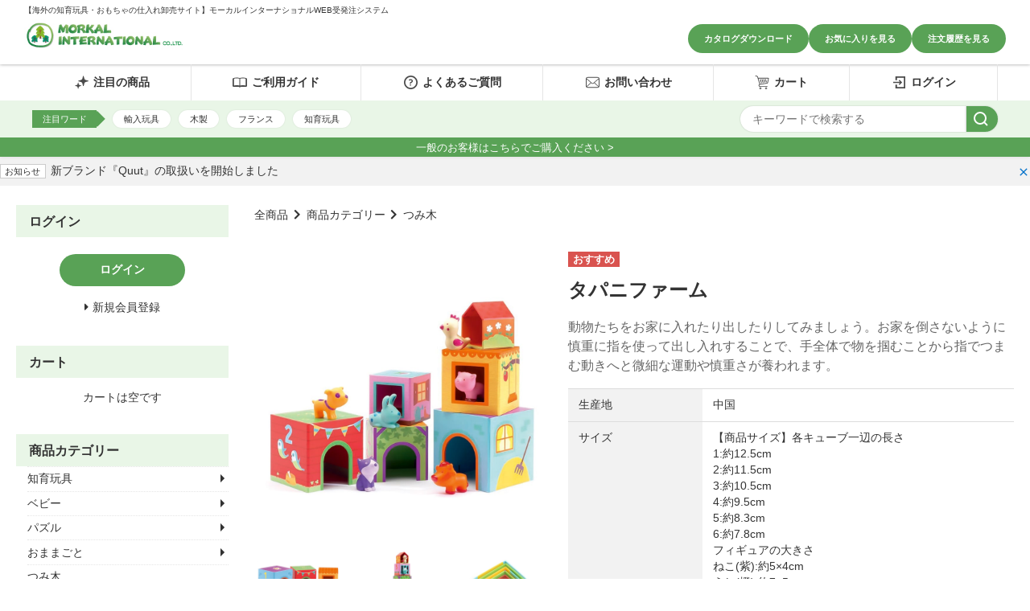

--- FILE ---
content_type: text/html; charset=UTF-8
request_url: https://morkal.com/product.php?id=560
body_size: 21250
content:
<!DOCTYPE html>
<html lang="ja">
<head>
    <meta charset="UTF-8">
    <meta name="viewport" content="width=device-width, initial-scale=1.0">
    <meta http-equiv="X-UA-Compatible" content="ie=edge">
        <title>タパニファーム | 海外おもちゃブランドの仕入れ・卸売りサイト ｜【知育玩具・ボードゲーム・雑貨他】WEB受発注システム｜モーカルインターナショナル</title>
        <meta name="keywords" content="おもちゃ,輸入玩具,知育玩具,フランス,海外,BtoB,子ども用,子供,赤ちゃん,楽器,木製,人形,パズル,ボードゲーム,卸売,お取引先様向け,WEB発注システム,法人向け,人気,卸売りサイト,仕入れ,問屋">
            <meta name="description" content="【輸入玩具、雑貨の卸売・仕入れサイト】お取引先企業様・小売店様向けオンラインストア。フランスのDJECO（ジェコ）など海外ブランドの知育玩具やおもちゃ・雑貨を輸入・卸売りしております。全国各地の代理店様（玩具専門店様、おもちゃ卸問屋様、百貨店様、雑貨店様、セレクトショップ様、美術館様、楽器玩具取扱店様、等）とお取り引きをさせていただいております。皆様のご利用を心よりお待ちしております。">
            <meta name="generator" content="Bcart">
    <meta name="csrf-token" content="dDjjel5x1u4vd0qYY7BlVmhLGV3bDcMOchyPZ0ea">
        <link type="text/css" rel="stylesheet" href="https://assets.bcart.jp/3.7.5/css/front/theme-default.css?v=3.7.5" media="all">
        <link type="text/css" rel="stylesheet" href="https://files.bcart.jp/mok/assets/css/rv_custom.css" media="all">
        <link rel="shortcut icon" href="https://files.bcart.jp/mok/uploads/image/common/icon/favicon.ico">
            <link rel="apple-touch-icon" href="https://files.bcart.jp/mok/uploads/image/common/icon/favicon.ico">
        <link rel="stylesheet" href="https://assets.bcart.jp/3.7.5/js/front/photoswipe/photoswipe.css">
<link rel="stylesheet" href="https://assets.bcart.jp/3.7.5/js/front/photoswipe/default-skin/default-skin.css"> 
<link rel="stylesheet" href="https://assets.bcart.jp/3.7.5/js/front/confirm/jquery-confirm.custom.css">
        <link rel="stylesheet" href="https://files.bcart.jp/mok/uploads/base/css/base.css">
<link rel="stylesheet" href="https://files.bcart.jp/mok/uploads/slick/slick.css">
<link rel="stylesheet" href="https://files.bcart.jp/mok/uploads/slick/slick-theme.css">

<script>
var is_member = "0";
</script>

<script src="https://files.bcart.jp/mok/uploads/base/js/jquery-3.6.1.min.js"></script>
<script src="https://files.bcart.jp/mok/uploads/base/js/jquery.longpress.js"></script>
<script src="https://files.bcart.jp/mok/uploads/base/js/base.js"></script>
<script src="https://files.bcart.jp/mok/uploads/slick/slick.min.js"></script>

<!-- Google tag (gtag.js) -->
<script async src="https://www.googletagmanager.com/gtag/js?id=G-E6CSXQ9M09"></script>
<script>
  window.dataLayer = window.dataLayer || [];
  function gtag(){dataLayer.push(arguments);}
  gtag('js', new Date());

  gtag('config', 'G-E6CSXQ9M09');
</script>
            <!-- Google Tag Manager -->
<script>(function(w,d,s,l,i){w[l]=w[l]||[];w[l].push({'gtm.start':
new Date().getTime(),event:'gtm.js'});var f=d.getElementsByTagName(s)[0],
j=d.createElement(s),dl=l!='dataLayer'?'&l='+l:'';j.async=true;j.src=
'https://www.googletagmanager.com/gtm.js?id='+i+dl;f.parentNode.insertBefore(j,f);
})(window,document,'script','dataLayer','GTM-TX24Q4SH');</script>
<!-- End Google Tag Manager -->
    </head>
<body class="  body-product-detail    __is-guest ">
    
    <script src="https://assets.bcart.jp/3.7.5/js/front/app_responsive.js?v=3.7.5" type="text/javascript"></script>
                <script>
window.dataLayer = window.dataLayer || [];
dataLayer.push({ ecommerce: null });  // Clear the previous ecommerce object.
dataLayer.push({
    event: "view_item",
    ecommerce: {
        items: [{
            item_id: "", 
            item_name: "タパニファーム" 
        }]
    }
});
</script>
                <!-- Google Tag Manager (noscript) -->
<noscript><iframe src="https://www.googletagmanager.com/ns.html?id=GTM-TX24Q4SH"
height="0" width="0" style="display:none;visibility:hidden"></iframe></noscript>
<!-- End Google Tag Manager (noscript) -->
            <script>
document.addEventListener('addToBookmark', function(event) {
window.dataLayer = window.dataLayer || [];
dataLayer.push({ ecommerce: null });  // Clear the previous ecommerce object.
dataLayer.push({
    event: "add_to_wishlist",
    ecommerce: {
        items: [{
            item_id: event.detail.product_id, 
            item_name: event.detail.product_name 
        }]
    }
});
});
</script>
            <script>
document.addEventListener('addToCart', function(event) {
window.dataLayer = window.dataLayer || [];
dataLayer.push({ ecommerce: null });  // Clear the previous ecommerce object.
dataLayer.push({
    event: "add_to_cart",
    ecommerce: {
        items: [{
            item_id: event.detail.product_id, 
            item_name: event.detail.product_name, 
            quantity: event.detail.order_pro_count, 
            item_variant: event.detail.set_name 
        }]
    }
});
});
</script>
                                            <section class="__limited-free-1"></section>
            <section class="__limited-free-2"></section>
            <section class="__limited-free-3"></section>
        <script>
        function setClosedNewsCookie(id) {
            axios.get('https://morkal.com/set_news_closed/' + id);
        }
    </script>
             
                                <section class="__news-notifier p-news-notifier" role="alert">
                    <ul>
                                                <li class="__item __item--bgcolor-1">
                            <div class="__inner">
                                <div class="__row">
                                    <p class="__content">
                                                                                <span class="__label __label--color-1 c-news-label c-news-label--color-1">お知らせ</span>
                                                                                <a href="https://morkal.com/news_29.php">
    新ブランド『Quut』の取扱いを開始しました
    </a>
                                    </p>
                                    <span class="__close __js-close" data-id="29"><span></span></span>
                                </div>
                            </div>
                        </li>
                                            </ul>
                </section>
                        <header class="header" role="banner">
                        <div id="header">
  <div class="header_top">
    

    <div class="shop_name">
      <p class="shop_lead">【海外の知育玩具・おもちゃの仕入れ卸売サイト】モーカルインターナショナルWEB受発注システム</p>
      <h1>
        <a href="https://morkal.com">
          <!-- ショップ名 -->
          <img src="https://files.bcart.jp/mok/uploads/image/common/logo.jpg" alt=" 【海外おもちゃブランドの知育玩具・雑貨の卸売・仕入れサイト】モーカルインターナショナル WEB受発注システム">
        </a>
      </h1>
    </div>
    <div class="menu pc-only">
      <ul>
        <li><a href="/page/catalog" class="menu_btn">カタログダウンロード</a></li>
        
        <li><a href="/bookmark.php" class="menu_btn">お気に入りを見る</a></li>
        <li><a href="/mypage.php" class="menu_btn">注文履歴を見る</a></li>
      </ul>
    </div>

    <!-- SP ハンバーガーメニュ -->
    <div id="hamburger_menu_open" class="sp-only">
      <span class="hamburger_menu_btn js--hamburger-open" data-hamburger-id="hamburger_menu"></span>
    </div>
  </div>

  <div id="global_header_bottom" class="sp-only">
    <a href="https://www.cremori-onlinestore.com/">一般のお客様はこちらでご購入ください ></a>
  </div>

</div>
                <nav class="gnav-pc">
    <div class="__menu __menu--html">
                    



<nav id="global_header_nav">
  <div class="global_header_nav_layout">
    <div class="header_middle">
      <div class="layout">
        <ul>
          <li>
            <a href="/list.php?status=recommend"><i class="icon icon-star"></i>注目の商品</a>
          </li>
          <li>
            <a href="/howto.php"><i class="icon icon-book"></i>ご利用ガイド</a>
          </li>
          <li>
            <a href="/page/qa"><i class="icon icon-question"></i>よくあるご質問</a>
          </li>
          <li>
            <a href="/contact.php"><i class="icon icon-mail"></i>お問い合わせ</a>
          </li>
          <li>
            <a href="/cart.php"><i class="icon icon-cart"></i>カート</a>
          </li>
          
          <li>
            <a href="/login.php"><i class="icon icon-login"></i>ログイン</a>
          </li>
          
        </ul>
      </div>
    </div>
    <div class="header_bottom">
      <div class="layout d-flex"><div class="recommend_search_word">
          <ul>
            <li class="js--insert-recommen-word">注目ワード</li>
          </ul>
        </div><div class="search">
          <form method="GET" action="/list.php" accept-charset="UTF-8" class="">
            <div class="body">
              <input name="keyword" type="text" value="" placeholder="キーワードで検索する">
              <button type="submit" class=""><span></span></button>
            </div>
          </form>
        </div>
      </div>
    </div>
  </div>
</nav>
<div id="global_header_bottom">
  <a href="https://www.cremori-onlinestore.com/">一般のお客様はこちらでご購入ください ></a>
</div>
            </div>
</nav>
<nav class="gnav-sp">
    <div class="__drawer">
        <input type="checkbox" id="__drawer-check" class="__check">
        <div class="__menu">
            <div class="__toggle __toggle-close">
                <label for="__drawer-check"><span></span></label>
            </div>
            <div class="__content __content--html">
                <div class="__page">
                                            <nav id="hamburger_menu" class="sp-only">
  <div class="hamburger_wrapper">

    <!-- SP:ハンバーガーヘッダー -->
    <div class="hamburger_header">
      <div class="hamburger_logo">
        <a href="https://morkal.com">
        <img src="https://files.bcart.jp/mok/uploads/image/common/logo.jpg" alt="モーカルインターナショナル WEB受発注システム">
        </a>
      </div>
    </div>

    <div class="hamburger_body">
      <div class="hamburger_menu_layout">
        <div class="main_menu">
          <ul>
            <li>
              <a href="/list.php?status=recommend"><i class="icon icon-star"></i>注目の商品</a>
            </li>
            <li>
              <a href="/howto.php"><i class="icon icon-book"></i>ご利用ガイド</a>
            </li>
            <li>
              <a href="/page/qa"><i class="icon icon-question"></i>よくあるご質問</a>
            </li>
            <li>
              <a href="/contact.php"><i class="icon icon-mail"></i>お問い合わせ</a>
            </li>
            
            <li>
              <a href="/login.php"><i class="icon icon-login"></i>ログイン</a>
            </li>
            
            <li>
              <a href="/cart.php"><i class="icon icon-cart"></i>カート</a>
            </li>
          </ul>
        </div>

        <div class="sub_menu">
          <ul>
            <li><a href="/page/catalog" class="menu_btn">カタログダウンロード</a></li>
            
            <li><a href="/bookmark.php" class="menu_btn">お気に入りを見る</a></li>
            <li><a href="/mypage.php" class="menu_btn">注文履歴を見る</a></li>
            
          </ul>
        </div>

        <div class="search">
          <form method="GET" action="/list.php" accept-charset="UTF-8" class="">
            <div class="body">
              <input name="keyword" type="text" value="" placeholder="キーワードで検索する">
              <button type="submit" class=""><span></span></button>
            </div>
          </form>
          <div class="recommend_word">
            <ul>
              <li class="js--insert-recommen-word">注目ワード</li>
            </ul>
          </div>
        </div>

      </div>
    </div>
  </div>
</nav>
                                    </div>
                <div class="__member  __is-guest ">
                    <div class="__heading"><span class="__name">会員メニュー</span><span class="__toggle __js-toggle"></span></div>
                    <div class="__body">
                                                    <ul class="__sub-menu">
			                    <li class="__login"><a href="https://morkal.com/login.php"><span>ログイン</span></a></li>
                                                                <li class="__regist"><a href="https://morkal.com/regist.php"><span>新規会員登録</span></a></li>
                                                            </ul>
                                            </div>
                </div>
                                                <div class="__search __search--category">
                    <div class="__heading"><span class="__name">商品カテゴリ</span><span class="__toggle __js-toggle"></span></div>
                    <div class="__body">
                        <ul class="__tree">
    <li class="__item __item--1 __item--text  __item--has-children ">
        <a href="https://morkal.com/list.php?c_id=1">商品カテゴリー</a>
        <span class="__js-toggle"></span>                            <ul>
    <li class="__item __item--14 __item--text  __item--has-children ">
        <a href="https://morkal.com/list.php?c_id=14">知育玩具</a>
        <span class="__js-toggle"></span>                            <ul>
    <li class="__item __item--15 __item--text ">
        <a href="https://morkal.com/list.php?c_id=15">ひも通し</a>
                        </li>
    <li class="__item __item--16 __item--text ">
        <a href="https://morkal.com/list.php?c_id=16">手先・指先</a>
                        </li>
    <li class="__item __item--17 __item--text ">
        <a href="https://morkal.com/list.php?c_id=17">ルーピング</a>
                        </li>
    <li class="__item __item--18 __item--text ">
        <a href="https://morkal.com/list.php?c_id=18">たたく</a>
                        </li>
    <li class="__item __item--19 __item--text ">
        <a href="https://morkal.com/list.php?c_id=19">かず・計算</a>
                        </li>
    <li class="__item __item--20 __item--text ">
        <a href="https://morkal.com/list.php?c_id=20">英語</a>
                        </li>
    <li class="__item __item--21 __item--text ">
        <a href="https://morkal.com/list.php?c_id=21">マグネット</a>
                        </li>
    <li class="__item __item--22 __item--text ">
        <a href="https://morkal.com/list.php?c_id=22">お絵かき</a>
                        </li>
    <li class="__item __item--24 __item--text ">
        <a href="https://morkal.com/list.php?c_id=24">リズム・音</a>
                        </li>
    <li class="__item __item--61 __item--text ">
        <a href="https://morkal.com/list.php?c_id=61">ドミノ</a>
                        </li>
</ul>                </li>
    <li class="__item __item--25 __item--text  __item--has-children ">
        <a href="https://morkal.com/list.php?c_id=25">ベビー</a>
        <span class="__js-toggle"></span>                            <ul>
    <li class="__item __item--26 __item--text ">
        <a href="https://morkal.com/list.php?c_id=26">がらがら・ラトル</a>
                        </li>
    <li class="__item __item--27 __item--text ">
        <a href="https://morkal.com/list.php?c_id=27">押す・引く</a>
                        </li>
    <li class="__item __item--28 __item--text ">
        <a href="https://morkal.com/list.php?c_id=28">ベッドメリー・モビール</a>
                        </li>
    <li class="__item __item--29 __item--text ">
        <a href="https://morkal.com/list.php?c_id=29">オルゴール</a>
                        </li>
    <li class="__item __item--30 __item--text ">
        <a href="https://morkal.com/list.php?c_id=30">おでかけおもちゃ</a>
                        </li>
</ul>                </li>
    <li class="__item __item--31 __item--text  __item--has-children ">
        <a href="https://morkal.com/list.php?c_id=31">パズル</a>
        <span class="__js-toggle"></span>                            <ul>
    <li class="__item __item--32 __item--text ">
        <a href="https://morkal.com/list.php?c_id=32">知育パズル</a>
                        </li>
    <li class="__item __item--33 __item--text ">
        <a href="https://morkal.com/list.php?c_id=33">型はめパズル</a>
                        </li>
    <li class="__item __item--34 __item--text ">
        <a href="https://morkal.com/list.php?c_id=34">タングラム</a>
                        </li>
    <li class="__item __item--35 __item--text ">
        <a href="https://morkal.com/list.php?c_id=35">ジグソーパズル</a>
                        </li>
</ul>                </li>
    <li class="__item __item--36 __item--text  __item--has-children ">
        <a href="https://morkal.com/list.php?c_id=36">おままごと</a>
        <span class="__js-toggle"></span>                            <ul>
    <li class="__item __item--37 __item--text ">
        <a href="https://morkal.com/list.php?c_id=37">おめかし</a>
                        </li>
    <li class="__item __item--38 __item--text ">
        <a href="https://morkal.com/list.php?c_id=38">お料理</a>
                        </li>
    <li class="__item __item--39 __item--text ">
        <a href="https://morkal.com/list.php?c_id=39">お店屋さん</a>
                        </li>
    <li class="__item __item--40 __item--text ">
        <a href="https://morkal.com/list.php?c_id=40">お仕事</a>
                        </li>
</ul>                </li>
    <li class="__item __item--41 __item--text ">
        <a href="https://morkal.com/list.php?c_id=41">つみ木</a>
                        </li>
    <li class="__item __item--42 __item--text  __item--has-children ">
        <a href="https://morkal.com/list.php?c_id=42">ぬいぐるみ・人形</a>
        <span class="__js-toggle"></span>                            <ul>
    <li class="__item __item--44 __item--text ">
        <a href="https://morkal.com/list.php?c_id=44">ミニドール</a>
                        </li>
    <li class="__item __item--45 __item--text ">
        <a href="https://morkal.com/list.php?c_id=45">木製フィギュア</a>
                        </li>
    <li class="__item __item--46 __item--text ">
        <a href="https://morkal.com/list.php?c_id=46">ドールハウス</a>
                        </li>
</ul>                </li>
    <li class="__item __item--47 __item--text ">
        <a href="https://morkal.com/list.php?c_id=47">楽器玩具</a>
                        </li>
    <li class="__item __item--48 __item--text ">
        <a href="https://morkal.com/list.php?c_id=48">アクセサリーキット</a>
                        </li>
    <li class="__item __item--49 __item--text  __item--has-children ">
        <a href="https://morkal.com/list.php?c_id=49">作る・描く</a>
        <span class="__js-toggle"></span>                            <ul>
    <li class="__item __item--50 __item--text ">
        <a href="https://morkal.com/list.php?c_id=50">お絵描き</a>
                        </li>
    <li class="__item __item--51 __item--text ">
        <a href="https://morkal.com/list.php?c_id=51">スクラッチアート</a>
                        </li>
    <li class="__item __item--52 __item--text ">
        <a href="https://morkal.com/list.php?c_id=52">ペーパートイ</a>
                        </li>
    <li class="__item __item--53 __item--text ">
        <a href="https://morkal.com/list.php?c_id=53">工作</a>
                        </li>
</ul>                </li>
    <li class="__item __item--55 __item--text ">
        <a href="https://morkal.com/list.php?c_id=55">スポーツトイ</a>
                        </li>
    <li class="__item __item--57 __item--text  __item--has-children ">
        <a href="https://morkal.com/list.php?c_id=57">ゲーム</a>
        <span class="__js-toggle"></span>                            <ul>
    <li class="__item __item--58 __item--text ">
        <a href="https://morkal.com/list.php?c_id=58">ボードゲーム</a>
                        </li>
    <li class="__item __item--59 __item--text ">
        <a href="https://morkal.com/list.php?c_id=59">カードゲーム</a>
                        </li>
    <li class="__item __item--60 __item--text ">
        <a href="https://morkal.com/list.php?c_id=60">バランスゲーム</a>
                        </li>
    <li class="__item __item--70 __item--text ">
        <a href="https://morkal.com/list.php?c_id=70">魚釣りゲーム</a>
                        </li>
</ul>                </li>
    <li class="__item __item--62 __item--text  __item--has-children ">
        <a href="https://morkal.com/list.php?c_id=62">雑貨</a>
        <span class="__js-toggle"></span>                            <ul>
    <li class="__item __item--63 __item--text ">
        <a href="https://morkal.com/list.php?c_id=63">オルゴール</a>
                        </li>
    <li class="__item __item--64 __item--text ">
        <a href="https://morkal.com/list.php?c_id=64">レイングッズ</a>
                        </li>
    <li class="__item __item--65 __item--text ">
        <a href="https://morkal.com/list.php?c_id=65">キッズテント</a>
                        </li>
    <li class="__item __item--66 __item--text ">
        <a href="https://morkal.com/list.php?c_id=66">時計</a>
                        </li>
    <li class="__item __item--67 __item--text ">
        <a href="https://morkal.com/list.php?c_id=67">ステーショナリー</a>
                        </li>
    <li class="__item __item--68 __item--text ">
        <a href="https://morkal.com/list.php?c_id=68">バッグ・ポーチ</a>
                        </li>
    <li class="__item __item--69 __item--text ">
        <a href="https://morkal.com/list.php?c_id=69">収納</a>
                        </li>
    <li class="__item __item--155 __item--text ">
        <a href="https://morkal.com/list.php?c_id=155">帽子</a>
                        </li>
    <li class="__item __item--156 __item--text ">
        <a href="https://morkal.com/list.php?c_id=156">キッズコスメ</a>
                        </li>
    <li class="__item __item--157 __item--text ">
        <a href="https://morkal.com/list.php?c_id=157">家具</a>
                        </li>
    <li class="__item __item--164 __item--text ">
        <a href="https://morkal.com/list.php?c_id=164">タオル</a>
                        </li>
</ul>                </li>
    <li class="__item __item--163 __item--text ">
        <a href="https://morkal.com/list.php?c_id=163">バストイ</a>
                        </li>
</ul>                </li>
    <li class="__item __item--2 __item--text  __item--has-children ">
        <a href="https://morkal.com/list.php?c_id=2">ブランド</a>
        <span class="__js-toggle"></span>                            <ul>
    <li class="__item __item--3 __item--text  __item--has-children ">
        <a href="https://morkal.com/list.php?c_id=3">DJECO</a>
        <span class="__js-toggle"></span>                            <ul>
    <li class="__item __item--98 __item--text  __item--has-children ">
        <a href="https://morkal.com/list.php?c_id=98">パズル</a>
        <span class="__js-toggle"></span>                            <ul>
    <li class="__item __item--99 __item--text ">
        <a href="https://morkal.com/list.php?c_id=99">パズアート</a>
                        </li>
    <li class="__item __item--100 __item--text ">
        <a href="https://morkal.com/list.php?c_id=100">シルエットパズル</a>
                        </li>
    <li class="__item __item--101 __item--text ">
        <a href="https://morkal.com/list.php?c_id=101">ギャラリーパズル</a>
                        </li>
    <li class="__item __item--102 __item--text ">
        <a href="https://morkal.com/list.php?c_id=102">オブザベーションパズル</a>
                        </li>
    <li class="__item __item--103 __item--text ">
        <a href="https://morkal.com/list.php?c_id=103">ジャイアントパズル</a>
                        </li>
    <li class="__item __item--104 __item--text ">
        <a href="https://morkal.com/list.php?c_id=104">パズルデュオ/トリオ</a>
                        </li>
    <li class="__item __item--105 __item--text ">
        <a href="https://morkal.com/list.php?c_id=105">プリモパズル</a>
                        </li>
</ul>                </li>
    <li class="__item __item--106 __item--text  __item--has-children ">
        <a href="https://morkal.com/list.php?c_id=106">木製玩具</a>
        <span class="__js-toggle"></span>                            <ul>
    <li class="__item __item--107 __item--text ">
        <a href="https://morkal.com/list.php?c_id=107">おままごと</a>
                        </li>
    <li class="__item __item--108 __item--text ">
        <a href="https://morkal.com/list.php?c_id=108">ベビーホワイトシリーズ</a>
                        </li>
    <li class="__item __item--109 __item--text ">
        <a href="https://morkal.com/list.php?c_id=109">プレスクールトイ</a>
                        </li>
    <li class="__item __item--110 __item--text ">
        <a href="https://morkal.com/list.php?c_id=110">ベーシックシリーズ</a>
                        </li>
    <li class="__item __item--111 __item--text ">
        <a href="https://morkal.com/list.php?c_id=111">キューブ/木製パズル</a>
                        </li>
    <li class="__item __item--112 __item--text ">
        <a href="https://morkal.com/list.php?c_id=112">木製マグネット</a>
                        </li>
</ul>                </li>
    <li class="__item __item--113 __item--text ">
        <a href="https://morkal.com/list.php?c_id=113">楽器玩具</a>
                        </li>
    <li class="__item __item--114 __item--text ">
        <a href="https://morkal.com/list.php?c_id=114">幼児用キューブ</a>
                        </li>
    <li class="__item __item--122 __item--text  __item--has-children ">
        <a href="https://morkal.com/list.php?c_id=122">アート＆クラフト</a>
        <span class="__js-toggle"></span>                            <ul>
    <li class="__item __item--123 __item--text ">
        <a href="https://morkal.com/list.php?c_id=123">スクラッチアート</a>
                        </li>
    <li class="__item __item--124 __item--text ">
        <a href="https://morkal.com/list.php?c_id=124">インスパイヤーバイ</a>
                        </li>
    <li class="__item __item--125 __item--text ">
        <a href="https://morkal.com/list.php?c_id=125">DIY</a>
                        </li>
    <li class="__item __item--126 __item--text ">
        <a href="https://morkal.com/list.php?c_id=126">折り紙</a>
                        </li>
    <li class="__item __item--127 __item--text ">
        <a href="https://morkal.com/list.php?c_id=127">アーティスティック</a>
                        </li>
    <li class="__item __item--128 __item--text ">
        <a href="https://morkal.com/list.php?c_id=128">モザイク</a>
                        </li>
    <li class="__item __item--129 __item--text ">
        <a href="https://morkal.com/list.php?c_id=129">ステンシル</a>
                        </li>
    <li class="__item __item--130 __item--text ">
        <a href="https://morkal.com/list.php?c_id=130">シール</a>
                        </li>
</ul>                </li>
    <li class="__item __item--71 __item--text  __item--has-children ">
        <a href="https://morkal.com/list.php?c_id=71">ゲーム</a>
        <span class="__js-toggle"></span>                            <ul>
    <li class="__item __item--74 __item--text ">
        <a href="https://morkal.com/list.php?c_id=74">ボードゲーム</a>
                        </li>
    <li class="__item __item--75 __item--text ">
        <a href="https://morkal.com/list.php?c_id=75">カードゲーム</a>
                        </li>
    <li class="__item __item--76 __item--text ">
        <a href="https://morkal.com/list.php?c_id=76">バランスゲーム</a>
                        </li>
    <li class="__item __item--77 __item--text ">
        <a href="https://morkal.com/list.php?c_id=77">魚釣りゲーム</a>
                        </li>
</ul>                </li>
    <li class="__item __item--115 __item--text  __item--has-children ">
        <a href="https://morkal.com/list.php?c_id=115">ドール</a>
        <span class="__js-toggle"></span>                            <ul>
    <li class="__item __item--116 __item--text ">
        <a href="https://morkal.com/list.php?c_id=116">ドールハウス</a>
                        </li>
    <li class="__item __item--117 __item--text ">
        <a href="https://morkal.com/list.php?c_id=117">ティーニー</a>
                        </li>
    <li class="__item __item--118 __item--text ">
        <a href="https://morkal.com/list.php?c_id=118">ポメア</a>
                        </li>
    <li class="__item __item--151 __item--text ">
        <a href="https://morkal.com/list.php?c_id=151">クレイジーモータース</a>
                        </li>
</ul>                </li>
    <li class="__item __item--119 __item--text  __item--has-children ">
        <a href="https://morkal.com/list.php?c_id=119">メイク＆アクセサリー</a>
        <span class="__js-toggle"></span>                            <ul>
    <li class="__item __item--120 __item--text ">
        <a href="https://morkal.com/list.php?c_id=120">ジュエリーボックス</a>
                        </li>
    <li class="__item __item--121 __item--text ">
        <a href="https://morkal.com/list.php?c_id=121">アクセサリー</a>
                        </li>
    <li class="__item __item--134 __item--text ">
        <a href="https://morkal.com/list.php?c_id=134">タトゥーシール</a>
                        </li>
</ul>                </li>
    <li class="__item __item--131 __item--text  __item--has-children ">
        <a href="https://morkal.com/list.php?c_id=131">アウトドア</a>
        <span class="__js-toggle"></span>                            <ul>
    <li class="__item __item--132 __item--text ">
        <a href="https://morkal.com/list.php?c_id=132">フライングディスク</a>
                        </li>
    <li class="__item __item--133 __item--text ">
        <a href="https://morkal.com/list.php?c_id=133">ボール</a>
                        </li>
</ul>                </li>
    <li class="__item __item--78 __item--text  __item--has-children ">
        <a href="https://morkal.com/list.php?c_id=78">雑貨</a>
        <span class="__js-toggle"></span>                            <ul>
    <li class="__item __item--79 __item--text ">
        <a href="https://morkal.com/list.php?c_id=79">オルゴール</a>
                        </li>
    <li class="__item __item--80 __item--text ">
        <a href="https://morkal.com/list.php?c_id=80">傘</a>
                        </li>
    <li class="__item __item--81 __item--text ">
        <a href="https://morkal.com/list.php?c_id=81">キッズテント</a>
                        </li>
    <li class="__item __item--82 __item--text ">
        <a href="https://morkal.com/list.php?c_id=82">時計</a>
                        </li>
    <li class="__item __item--83 __item--text ">
        <a href="https://morkal.com/list.php?c_id=83">ステーショナリー</a>
                        </li>
    <li class="__item __item--84 __item--text ">
        <a href="https://morkal.com/list.php?c_id=84">バッグ・ポーチ</a>
                        </li>
    <li class="__item __item--85 __item--text ">
        <a href="https://morkal.com/list.php?c_id=85">収納</a>
                        </li>
    <li class="__item __item--153 __item--text ">
        <a href="https://morkal.com/list.php?c_id=153">レインケープ</a>
                        </li>
    <li class="__item __item--154 __item--text ">
        <a href="https://morkal.com/list.php?c_id=154">帽子</a>
                        </li>
</ul>                </li>
</ul>                </li>
    <li class="__item __item--4 __item--text  __item--has-children ">
        <a href="https://morkal.com/list.php?c_id=4">Classic WORLD</a>
        <span class="__js-toggle"></span>                            <ul>
    <li class="__item __item--135 __item--text ">
        <a href="https://morkal.com/list.php?c_id=135">おままごと</a>
                        </li>
    <li class="__item __item--136 __item--text ">
        <a href="https://morkal.com/list.php?c_id=136">ゲーム</a>
                        </li>
    <li class="__item __item--137 __item--text ">
        <a href="https://morkal.com/list.php?c_id=137">ブロック</a>
                        </li>
    <li class="__item __item--138 __item--text ">
        <a href="https://morkal.com/list.php?c_id=138">ひも通し</a>
                        </li>
    <li class="__item __item--139 __item--text ">
        <a href="https://morkal.com/list.php?c_id=139">ビーズコースター</a>
                        </li>
    <li class="__item __item--140 __item--text ">
        <a href="https://morkal.com/list.php?c_id=140">パズル</a>
                        </li>
    <li class="__item __item--158 __item--text ">
        <a href="https://morkal.com/list.php?c_id=158">家具</a>
                        </li>
</ul>                </li>
    <li class="__item __item--6 __item--text  __item--has-children ">
        <a href="https://morkal.com/list.php?c_id=6">Gollnest&amp;Kiesel</a>
        <span class="__js-toggle"></span>                            <ul>
    <li class="__item __item--141 __item--text ">
        <a href="https://morkal.com/list.php?c_id=141">スタッキングトイ</a>
                        </li>
    <li class="__item __item--142 __item--text ">
        <a href="https://morkal.com/list.php?c_id=142">パズル</a>
                        </li>
    <li class="__item __item--143 __item--text ">
        <a href="https://morkal.com/list.php?c_id=143">ゲーム</a>
                        </li>
    <li class="__item __item--144 __item--text ">
        <a href="https://morkal.com/list.php?c_id=144">モビール</a>
                        </li>
</ul>                </li>
    <li class="__item __item--7 __item--text ">
        <a href="https://morkal.com/list.php?c_id=7">HEIMESS</a>
                        </li>
    <li class="__item __item--8 __item--text  __item--has-children ">
        <a href="https://morkal.com/list.php?c_id=8">HOLZTIGER</a>
        <span class="__js-toggle"></span>                            <ul>
    <li class="__item __item--145 __item--text ">
        <a href="https://morkal.com/list.php?c_id=145">海のいきもの</a>
                        </li>
    <li class="__item __item--146 __item--text ">
        <a href="https://morkal.com/list.php?c_id=146">恐竜</a>
                        </li>
    <li class="__item __item--147 __item--text ">
        <a href="https://morkal.com/list.php?c_id=147">野生のどうぶつ</a>
                        </li>
    <li class="__item __item--148 __item--text ">
        <a href="https://morkal.com/list.php?c_id=148">牧場のなかまたち</a>
                        </li>
    <li class="__item __item--149 __item--text ">
        <a href="https://morkal.com/list.php?c_id=149">クリスマス</a>
                        </li>
</ul>                </li>
    <li class="__item __item--9 __item--text ">
        <a href="https://morkal.com/list.php?c_id=9">BONTEMPI</a>
                        </li>
    <li class="__item __item--13 __item--text ">
        <a href="https://morkal.com/list.php?c_id=13">LARSEN</a>
                        </li>
    <li class="__item __item--159 __item--text  __item--has-children ">
        <a href="https://morkal.com/list.php?c_id=159">Quut</a>
        <span class="__js-toggle"></span>                            <ul>
    <li class="__item __item--160 __item--text ">
        <a href="https://morkal.com/list.php?c_id=160">アクティビティ</a>
                        </li>
    <li class="__item __item--161 __item--text ">
        <a href="https://morkal.com/list.php?c_id=161">アウトドア</a>
                        </li>
    <li class="__item __item--162 __item--text ">
        <a href="https://morkal.com/list.php?c_id=162">バストイ</a>
                        </li>
</ul>                </li>
</ul>                </li>
</ul>                    </div>
                </div>
                                                <div class="__search __search--feature">
                    <div class="__heading"><span class="__name">特集</span><span class="__toggle __js-toggle"></span></div>
                    <div class="__body">
                        <ul>
                                                        <li ><a href="https://morkal.com/list.php?b_id=9">特集｜10月に入荷した新商品</a></li>
                                                        <li ><a href="https://morkal.com/list.php?b_id=8">特集｜DJECO 9月に入荷した新商品</a></li>
                                                    </ul>
                    </div>
                </div>
                                <div class="__search __search--keyword">
                    <div class="__heading"><span class="__name">キーワード検索</span><span class="__toggle __js-toggle"></span></div>
                    <div class="__body">
                        <div class="__submit">
                            <form method="GET" action="https://morkal.com/list.php" accept-charset="UTF-8" class="__form c-form __js-no-prevent-double-press">
                                <input name="keyword" type="text" value="">
                                <button type="submit" class="__button c-button"><span>検索</span></button>
                            </form>
                        </div>
                    </div>                      
                </div>
            </div>
        </div>
    </div>
</nav>
</header>        <div class="wrapper wrapper--column-2   wrapper--product-detail   ">
        <div class="__inner">
                        <div class="main   main--product-detail " role="main">
                                
<section class="__breadcrumb">
    <ul class="__list c-breadcrumb"><li><a href="https://morkal.com/list.php">全商品</a></li><li><a href="https://morkal.com/list.php?c_id=1">商品カテゴリー</a></li><li><a href="https://morkal.com/list.php?c_id=41">つみ木</a></li></ul>
</section>

<section class="__common-content-top">
    <link rel="stylesheet" href="https://files.bcart.jp/mok/uploads/product/css/product.css">
</section>


<section class="__information">
    <div class="__primary">
        <div class="__photo">
                    <div class="__main ">
                                            <a href="https://files.bcart.jp/mok/uploads/product/dj2/dj09108/dj09108-m.jpg">
                <img src="https://files.bcart.jp/mok/uploads/product/dj2/dj09108/dj09108-m.jpg" alt="タパニファーム" data-original-src="https://files.bcart.jp/mok/uploads/product/dj2/dj09108/dj09108-m.jpg" data-original-src-width="1000" data-original-src-height="1000">
                </a>
                        </div>
                        <div class="__sub">
                <ul>
                                                                            <li>
                        <a href="https://files.bcart.jp/mok/uploads/product/dj2/dj09108/dj09108-01.jpg">
                            <img src="https://files.bcart.jp/mok/uploads/product/dj2/dj09108/dj09108-01.jpg" alt="" data-original-src="https://files.bcart.jp/mok/uploads/product/dj2/dj09108/dj09108-01.jpg" data-original-src-width="1000" data-original-src-height="1000">
                        </a>
                    </li>
                                                                                                <li>
                        <a href="https://files.bcart.jp/mok/uploads/product/dj2/dj09108/dj09108-02.jpg">
                            <img src="https://files.bcart.jp/mok/uploads/product/dj2/dj09108/dj09108-02.jpg" alt="" data-original-src="https://files.bcart.jp/mok/uploads/product/dj2/dj09108/dj09108-02.jpg" data-original-src-width="1000" data-original-src-height="1000">
                        </a>
                    </li>
                                                                                                <li>
                        <a href="https://files.bcart.jp/mok/uploads/product/dj2/dj09108/dj09108-03.jpg">
                            <img src="https://files.bcart.jp/mok/uploads/product/dj2/dj09108/dj09108-03.jpg" alt="" data-original-src="https://files.bcart.jp/mok/uploads/product/dj2/dj09108/dj09108-03.jpg" data-original-src-width="1000" data-original-src-height="1000">
                        </a>
                    </li>
                                                                                                <li>
                        <a href="https://files.bcart.jp/mok/uploads/product/dj2/dj09108/dj09108-04.jpg">
                            <img src="https://files.bcart.jp/mok/uploads/product/dj2/dj09108/dj09108-04.jpg" alt="" data-original-src="https://files.bcart.jp/mok/uploads/product/dj2/dj09108/dj09108-04.jpg" data-original-src-width="1000" data-original-src-height="1000">
                        </a>
                    </li>
                                                                                                <li>
                        <a href="https://files.bcart.jp/mok/uploads/product/dj2/dj09108/dj09108-05.jpg">
                            <img src="https://files.bcart.jp/mok/uploads/product/dj2/dj09108/dj09108-05.jpg" alt="" data-original-src="https://files.bcart.jp/mok/uploads/product/dj2/dj09108/dj09108-05.jpg" data-original-src-width="1000" data-original-src-height="1000">
                        </a>
                    </li>
                                                                                                <li>
                        <a href="https://files.bcart.jp/mok/uploads/product/dj2/dj09108/dj09108-06.jpg">
                            <img src="https://files.bcart.jp/mok/uploads/product/dj2/dj09108/dj09108-06.jpg" alt="" data-original-src="https://files.bcart.jp/mok/uploads/product/dj2/dj09108/dj09108-06.jpg" data-original-src-width="1000" data-original-src-height="1000">
                        </a>
                    </li>
                                                    </ul>
            </div>
                            </div>
    </div>
    <div class="__secondary">
                <div class="__status">
            <ul>
                                                        <li class="__item __item--recommend"><span></span></li>
                                                </ul>
        </div>
                <h1 class="__title">タパニファーム</h1>
                        <div class="__description">動物たちをお家に入れたり出したりしてみましょう。お家を倒さないように慎重に指を使って出し入れすることで、手全体で物を掴むことから指でつまむ動きへと微細な運動や慎重さが養われます。</div>
                        <div class="__spec">
            <table class="__table c-table-dl">
                                        <tr>
                    <th>生産地</th>
                    <td>中国</td>
                </tr>
                                        <tr>
                    <th>サイズ</th>
                    <td>【商品サイズ】各キューブ一辺の長さ<br>
1:約12.5cm<br>
2:約11.5cm<br>
3:約10.5cm<br>
4:約9.5cm<br>
5:約8.3cm<br>
6:約7.8cm<br>
フィギュアの大きさ<br>
ねこ(紫):約5×4cm<br>
うし(橙):約7×5cm<br>【パッケージサイズ】15×23×15cm<br></td>
                </tr>
                                        <tr>
                    <th>素材</th>
                    <td>キューブ:紙、フィギュア:PVC</td>
                </tr>
                                        <tr>
                    <th>注意事項</th>
                    <td><p>商品画像はイメージです。実際のものとは若干異なる場合がございます。<br>
輸入商品のため、入荷時点で外装ビニール・ジャケットなどに、細かい傷、折れ、擦れ、凹み、破れ、汚れ・角潰れなどのダメージがある場合がございます。これらを理由にした返品・交換はお受けいたしかねます。<br>
また、ご案内なくパッケージや仕様が変更する場合がございます。予めご了承ください。</p></td>
                </tr>
                                                        <tr>
                    <th>対象年齢</th>
                    <td>18ヶ月(1歳半)以上</td>
                </tr>
                                                            <tr>
                    <th>商品内容</th>
                    <td>キューブ×6個、フィギュア(にわとり、うさぎ、ねこ、ぶた、いぬ、うし)×各1個</td>
                </tr>
                                                            <tr>
                    <th>製造元</th>
                    <td>フランス</td>
                </tr>
                                                                                        <tr>
                    <th>その他</th>
                    <td><p>【デザイナー】Nathalie Choux</p></td>
                </tr>
                                                            <tr>
                    <th>ブランドリンク</th>
                    <td><a href="/list.php?c_id=3"><img src="https://files.bcart.jp/mok/uploads/product/brand/3.jpg" class="mkl__brandList"></a></td>
                </tr>
                                        </table>
        </div>
        
            </div>
</section>

<section class="__common-content-middle">
    <div id="main_login_area">
  <div class="layout">
    <div class="login_btn_body">
      <a href="/regist.php" class="round_btn btn-accent-outline">新規会員登録をして価格を見る</a>
      <a href="/login.php" class="round_btn btn-accent">既に会員の方はログインする</a>
    </div>
  </div>
</div>
</section>


<form method="POST" action="https://morkal.com/product.php" accept-charset="UTF-8" name="setForm" class="c-form"><input name="_token" type="hidden" value="dDjjel5x1u4vd0qYY7BlVmhLGV3bDcMOchyPZ0ea">
<section class="__set p-product-set">
    <table>
        <thead>
            <tr>
                <th class="__description">内訳</th>
                <th class="__price">
                    <div class="__total">販売価格</div>
                    <div class="__detail">（単価 × 入数）</div>
                </th>
                <th class="__order">注文数</th>
            </tr>
        </thead>
        <tbody>
                    <tr class="__item __item--567  __is-hidden  ">
    <td class="__description">
                        <h2 class="__name">
            タパニファーム
            
        </h2>
        
                <div class="__spec">
                            <dl class="__no">
                    <dt>品番</dt>
                    <dd>dj09108</dd>
                </dl>
                                        <dl class="__jan">
                    <dt>JANコード</dt>
                    <dd>3070900091085 </dd>
                </dl>
                                        <dl class="__jodai">
                                                            <dt>税抜上代</dt>
                                        <dd>4,200円</dd>
                                </dl>
                                            </div>
                    </td>
            <td class="__price">
            <div class="__heading">
                <div class="__total">販売価格</div>
                <div class="__detail">（単価 × 入数）</div>
            </div>
            <div class="__body"><span><a href="https://morkal.com/login.php">会員のみ公開</a></span></div>
        </td>
        <td class="__order">
            <div class="__heading">注文数</div>
            <div class="__body"><span>ご注文には<br><a href="https://morkal.com/login.php">ログイン</a>してください</span></div>
        </td>
    </tr>
                </tbody>
    </table>
</section>
</form>

<section class="__content-bottom">
    <h2 class="howtoTtl">ポイント</h2>

<img class="howtoImg pcOnly" src="https://files.bcart.jp/mok/uploads/product/lp/dj/dj09108/DJ09108-01.jpg" alt="動物たちとお家のスタッキングトイ">
<img class="howtoImg spOnly" src="https://files.bcart.jp/mok/uploads/product/lp/dj/dj09108/DJ09108-02.jpg" alt="動物たちとお家のスタッキングトイ">
<h3 class="howtoTtl_sm">動物たちとお家のスタッキングトイ</h3>
<p class="howtoTxt">動物とお家が各6個入っています。重ねてみたり、数字が描かれているので数字を学んだりとたくさんの知育効果があります。</p>

<img class="howtoImg pcOnly" src="https://files.bcart.jp/mok/uploads/product/lp/dj/dj09108/DJ09108-03.jpg" alt="長く遊べる様々な遊び方">
<img class="howtoImg spOnly" src="https://files.bcart.jp/mok/uploads/product/lp/dj/dj09108/DJ09108-04.jpg" alt="長く遊べる様々な遊び方">
<h3 class="howtoTtl_sm">長く遊べる様々な遊び方</h3>
<p class="howtoTxt">積み上げたり重ねるだけじゃないスタッキングトイ。おままごとや人形劇など想像力次第で無限に楽しめます。</p>


<div class="instagram-post">

<blockquote class="instagram-media" data-instgrm-permalink="https://www.instagram.com/p/C4JuQv9Jda4/?utm_source=ig_embed&utm_campaign=loading" data-instgrm-version="14" style=" background:#FFF; border:0; border-radius:3px; box-shadow:0 0 1px 0 rgba(0,0,0,0.5),0 1px 10px 0 rgba(0,0,0,0.15); margin: 1px; max-width:540px; min-width:326px; padding:0; width:99.375%; width:-webkit-calc(100% - 2px); width:calc(100% - 2px);"><div style="padding:16px;"> <a href="https://www.instagram.com/p/C4JuQv9Jda4/?utm_source=ig_embed&utm_campaign=loading" style=" background:#FFFFFF; line-height:0; padding:0 0; text-align:center; text-decoration:none; width:100%;" target="_blank"> <div style=" display: flex; flex-direction: row; align-items: center;"> <div style="background-color: #F4F4F4; border-radius: 50%; flex-grow: 0; height: 40px; margin-right: 14px; width: 40px;"></div> <div style="display: flex; flex-direction: column; flex-grow: 1; justify-content: center;"> <div style=" background-color: #F4F4F4; border-radius: 4px; flex-grow: 0; height: 14px; margin-bottom: 6px; width: 100px;"></div> <div style=" background-color: #F4F4F4; border-radius: 4px; flex-grow: 0; height: 14px; width: 60px;"></div></div></div><div style="padding: 19% 0;"></div> <div style="display:block; height:50px; margin:0 auto 12px; width:50px;"><svg width="50px" height="50px" viewBox="0 0 60 60" version="1.1" xmlns="https://www.w3.org/2000/svg" xmlns:xlink="https://www.w3.org/1999/xlink"><g stroke="none" stroke-width="1" fill="none" fill-rule="evenodd"><g transform="translate(-511.000000, -20.000000)" fill="#000000"><g><path d="M556.869,30.41 C554.814,30.41 553.148,32.076 553.148,34.131 C553.148,36.186 554.814,37.852 556.869,37.852 C558.924,37.852 560.59,36.186 560.59,34.131 C560.59,32.076 558.924,30.41 556.869,30.41 M541,60.657 C535.114,60.657 530.342,55.887 530.342,50 C530.342,44.114 535.114,39.342 541,39.342 C546.887,39.342 551.658,44.114 551.658,50 C551.658,55.887 546.887,60.657 541,60.657 M541,33.886 C532.1,33.886 524.886,41.1 524.886,50 C524.886,58.899 532.1,66.113 541,66.113 C549.9,66.113 557.115,58.899 557.115,50 C557.115,41.1 549.9,33.886 541,33.886 M565.378,62.101 C565.244,65.022 564.756,66.606 564.346,67.663 C563.803,69.06 563.154,70.057 562.106,71.106 C561.058,72.155 560.06,72.803 558.662,73.347 C557.607,73.757 556.021,74.244 553.102,74.378 C549.944,74.521 548.997,74.552 541,74.552 C533.003,74.552 532.056,74.521 528.898,74.378 C525.979,74.244 524.393,73.757 523.338,73.347 C521.94,72.803 520.942,72.155 519.894,71.106 C518.846,70.057 518.197,69.06 517.654,67.663 C517.244,66.606 516.755,65.022 516.623,62.101 C516.479,58.943 516.448,57.996 516.448,50 C516.448,42.003 516.479,41.056 516.623,37.899 C516.755,34.978 517.244,33.391 517.654,32.338 C518.197,30.938 518.846,29.942 519.894,28.894 C520.942,27.846 521.94,27.196 523.338,26.654 C524.393,26.244 525.979,25.756 528.898,25.623 C532.057,25.479 533.004,25.448 541,25.448 C548.997,25.448 549.943,25.479 553.102,25.623 C556.021,25.756 557.607,26.244 558.662,26.654 C560.06,27.196 561.058,27.846 562.106,28.894 C563.154,29.942 563.803,30.938 564.346,32.338 C564.756,33.391 565.244,34.978 565.378,37.899 C565.522,41.056 565.552,42.003 565.552,50 C565.552,57.996 565.522,58.943 565.378,62.101 M570.82,37.631 C570.674,34.438 570.167,32.258 569.425,30.349 C568.659,28.377 567.633,26.702 565.965,25.035 C564.297,23.368 562.623,22.342 560.652,21.575 C558.743,20.834 556.562,20.326 553.369,20.18 C550.169,20.033 549.148,20 541,20 C532.853,20 531.831,20.033 528.631,20.18 C525.438,20.326 523.257,20.834 521.349,21.575 C519.376,22.342 517.703,23.368 516.035,25.035 C514.368,26.702 513.342,28.377 512.574,30.349 C511.834,32.258 511.326,34.438 511.181,37.631 C511.035,40.831 511,41.851 511,50 C511,58.147 511.035,59.17 511.181,62.369 C511.326,65.562 511.834,67.743 512.574,69.651 C513.342,71.625 514.368,73.296 516.035,74.965 C517.703,76.634 519.376,77.658 521.349,78.425 C523.257,79.167 525.438,79.673 528.631,79.82 C531.831,79.965 532.853,80.001 541,80.001 C549.148,80.001 550.169,79.965 553.369,79.82 C556.562,79.673 558.743,79.167 560.652,78.425 C562.623,77.658 564.297,76.634 565.965,74.965 C567.633,73.296 568.659,71.625 569.425,69.651 C570.167,67.743 570.674,65.562 570.82,62.369 C570.966,59.17 571,58.147 571,50 C571,41.851 570.966,40.831 570.82,37.631"></path></g></g></g></svg></div><div style="padding-top: 8px;"> <div style=" color:#3897f0; font-family:Arial,sans-serif; font-size:14px; font-style:normal; font-weight:550; line-height:18px;">この投稿をInstagramで見る</div></div><div style="padding: 12.5% 0;"></div> <div style="display: flex; flex-direction: row; margin-bottom: 14px; align-items: center;"><div> <div style="background-color: #F4F4F4; border-radius: 50%; height: 12.5px; width: 12.5px; transform: translateX(0px) translateY(7px);"></div> <div style="background-color: #F4F4F4; height: 12.5px; transform: rotate(-45deg) translateX(3px) translateY(1px); width: 12.5px; flex-grow: 0; margin-right: 14px; margin-left: 2px;"></div> <div style="background-color: #F4F4F4; border-radius: 50%; height: 12.5px; width: 12.5px; transform: translateX(9px) translateY(-18px);"></div></div><div style="margin-left: 8px;"> <div style=" background-color: #F4F4F4; border-radius: 50%; flex-grow: 0; height: 20px; width: 20px;"></div> <div style=" width: 0; height: 0; border-top: 2px solid transparent; border-left: 6px solid #f4f4f4; border-bottom: 2px solid transparent; transform: translateX(16px) translateY(-4px) rotate(30deg)"></div></div><div style="margin-left: auto;"> <div style=" width: 0px; border-top: 8px solid #F4F4F4; border-right: 8px solid transparent; transform: translateY(16px);"></div> <div style=" background-color: #F4F4F4; flex-grow: 0; height: 12px; width: 16px; transform: translateY(-4px);"></div> <div style=" width: 0; height: 0; border-top: 8px solid #F4F4F4; border-left: 8px solid transparent; transform: translateY(-4px) translateX(8px);"></div></div></div> <div style="display: flex; flex-direction: column; flex-grow: 1; justify-content: center; margin-bottom: 24px;"> <div style=" background-color: #F4F4F4; border-radius: 4px; flex-grow: 0; height: 14px; margin-bottom: 6px; width: 224px;"></div> <div style=" background-color: #F4F4F4; border-radius: 4px; flex-grow: 0; height: 14px; width: 144px;"></div></div></a><p style=" color:#c9c8cd; font-family:Arial,sans-serif; font-size:14px; line-height:17px; margin-bottom:0; margin-top:8px; overflow:hidden; padding:8px 0 7px; text-align:center; text-overflow:ellipsis; white-space:nowrap;"><a href="https://www.instagram.com/p/C4JuQv9Jda4/?utm_source=ig_embed&utm_campaign=loading" style=" color:#c9c8cd; font-family:Arial,sans-serif; font-size:14px; font-style:normal; font-weight:normal; line-height:17px; text-decoration:none;" target="_blank">DJECO（シ?ェコ）(@djeco_japan)がシェアした投稿</a></p></div></blockquote> <script async src="//www.instagram.com/embed.js"></script>

</div>
</section>

<section class="__block __block--recommend">
            <div class="top_head_wrapper">
  <h2 class="head02"><span>おすすめ商品</span></h2>
  </div>
            <div class="__body p-product-block p-product-block--compact">
        <ul class="__product">
        <li class="__item __item--332 ">
        <a href="https://morkal.com/product.php?id=332">
                        <div class="__photo ">
                            <img src="https://files.bcart.jp/mok/uploads/product/dj2/dj06389/dj06389-m.jpg" alt="ミニ トレイン">
                                    </div>
                                        <h3 class="__title">ミニ トレイン</h3>
                        <div class="__description">
                <dl class="__price __price--default">
<dt>税抜上代</dt>
<dd>6,000円</dd>
</dl>

            </div>
        </a>
    </li>
        <li class="__item __item--503 ">
        <a href="https://morkal.com/product.php?id=503">
                        <div class="__photo ">
                            <img src="https://files.bcart.jp/mok/uploads/product/dj2/dj08510/dj08510-m.jpg" alt="10 レインボー ブロックス">
                                    </div>
                                        <h3 class="__title">10 レインボー ブロックス</h3>
                        <div class="__description">
                <dl class="__price __price--default">
<dt>税抜上代</dt>
<dd>3,400円</dd>
</dl>

            </div>
        </a>
    </li>
        <li class="__item __item--497 ">
        <a href="https://morkal.com/product.php?id=497">
                        <div class="__photo ">
                            <img src="https://files.bcart.jp/mok/uploads/product/dj2/dj08503/dj08503-m.jpg" alt="10 ファニー ブロックス">
                                    </div>
                                        <h3 class="__title">10 ファニー ブロックス</h3>
                        <div class="__description">
                <dl class="__price __price--default">
<dt>税抜上代</dt>
<dd>3,400円</dd>
</dl>

            </div>
        </a>
    </li>
    </ul>
            </div>
</section>


            </div>
                            <aside class="aside" role="complementary">
                                        <section class="__block __block--login  __is-guest  ">
    <h3 class="__heading __heading--default c-heading-aside"><span>ログイン</span></h3>

	<div class="__body">
    				<div class="__login-link">
			<a href="https://morkal.com/login.php" class="__link c-button"><span>ログイン</span></a>
		</div>
						<ul class="__menu">
									<li class="__regist"><a href="https://morkal.com/regist.php"><span>新規会員登録</span></a></li>
					</ul>
					</div>
</section>
                                                            <section class="__block __block--cart  __is-empty ">
	<h3 class="__heading __heading--default c-heading-aside"><span>カート</span></h3>

	<div class="__body">
					<span>カートは空です</span>
			</div>
</section>
                                                            <section class="__block __block--category">
        <div class="__body">
        <ul class="__tree">
    <li class="__item __item--1 __item--has-children __item--text">
        <a href="https://morkal.com/list.php?c_id=1">
                    商品カテゴリー
                </a>
        <span class="__js-toggle"></span>                            <ul>
    <li class="__item __item--14 __item--has-children __item--text">
        <a href="https://morkal.com/list.php?c_id=14">
                    知育玩具
                </a>
        <span class="__js-toggle"></span>                            <ul>
    <li class="__item __item--15  __item--text">
        <a href="https://morkal.com/list.php?c_id=15">
                    ひも通し
                </a>
                        </li>
    <li class="__item __item--16  __item--text">
        <a href="https://morkal.com/list.php?c_id=16">
                    手先・指先
                </a>
                        </li>
    <li class="__item __item--17  __item--text">
        <a href="https://morkal.com/list.php?c_id=17">
                    ルーピング
                </a>
                        </li>
    <li class="__item __item--18  __item--text">
        <a href="https://morkal.com/list.php?c_id=18">
                    たたく
                </a>
                        </li>
    <li class="__item __item--19  __item--text">
        <a href="https://morkal.com/list.php?c_id=19">
                    かず・計算
                </a>
                        </li>
    <li class="__item __item--20  __item--text">
        <a href="https://morkal.com/list.php?c_id=20">
                    英語
                </a>
                        </li>
    <li class="__item __item--21  __item--text">
        <a href="https://morkal.com/list.php?c_id=21">
                    マグネット
                </a>
                        </li>
    <li class="__item __item--22  __item--text">
        <a href="https://morkal.com/list.php?c_id=22">
                    お絵かき
                </a>
                        </li>
    <li class="__item __item--24  __item--text">
        <a href="https://morkal.com/list.php?c_id=24">
                    リズム・音
                </a>
                        </li>
    <li class="__item __item--61  __item--text">
        <a href="https://morkal.com/list.php?c_id=61">
                    ドミノ
                </a>
                        </li>
</ul>                </li>
    <li class="__item __item--25 __item--has-children __item--text">
        <a href="https://morkal.com/list.php?c_id=25">
                    ベビー
                </a>
        <span class="__js-toggle"></span>                            <ul>
    <li class="__item __item--26  __item--text">
        <a href="https://morkal.com/list.php?c_id=26">
                    がらがら・ラトル
                </a>
                        </li>
    <li class="__item __item--27  __item--text">
        <a href="https://morkal.com/list.php?c_id=27">
                    押す・引く
                </a>
                        </li>
    <li class="__item __item--28  __item--text">
        <a href="https://morkal.com/list.php?c_id=28">
                    ベッドメリー・モビール
                </a>
                        </li>
    <li class="__item __item--29  __item--text">
        <a href="https://morkal.com/list.php?c_id=29">
                    オルゴール
                </a>
                        </li>
    <li class="__item __item--30  __item--text">
        <a href="https://morkal.com/list.php?c_id=30">
                    おでかけおもちゃ
                </a>
                        </li>
</ul>                </li>
    <li class="__item __item--31 __item--has-children __item--text">
        <a href="https://morkal.com/list.php?c_id=31">
                    パズル
                </a>
        <span class="__js-toggle"></span>                            <ul>
    <li class="__item __item--32  __item--text">
        <a href="https://morkal.com/list.php?c_id=32">
                    知育パズル
                </a>
                        </li>
    <li class="__item __item--33  __item--text">
        <a href="https://morkal.com/list.php?c_id=33">
                    型はめパズル
                </a>
                        </li>
    <li class="__item __item--34  __item--text">
        <a href="https://morkal.com/list.php?c_id=34">
                    タングラム
                </a>
                        </li>
    <li class="__item __item--35  __item--text">
        <a href="https://morkal.com/list.php?c_id=35">
                    ジグソーパズル
                </a>
                        </li>
</ul>                </li>
    <li class="__item __item--36 __item--has-children __item--text">
        <a href="https://morkal.com/list.php?c_id=36">
                    おままごと
                </a>
        <span class="__js-toggle"></span>                            <ul>
    <li class="__item __item--37  __item--text">
        <a href="https://morkal.com/list.php?c_id=37">
                    おめかし
                </a>
                        </li>
    <li class="__item __item--38  __item--text">
        <a href="https://morkal.com/list.php?c_id=38">
                    お料理
                </a>
                        </li>
    <li class="__item __item--39  __item--text">
        <a href="https://morkal.com/list.php?c_id=39">
                    お店屋さん
                </a>
                        </li>
    <li class="__item __item--40  __item--text">
        <a href="https://morkal.com/list.php?c_id=40">
                    お仕事
                </a>
                        </li>
</ul>                </li>
    <li class="__item __item--41  __item--text">
        <a href="https://morkal.com/list.php?c_id=41">
                    つみ木
                </a>
                        </li>
    <li class="__item __item--42 __item--has-children __item--text">
        <a href="https://morkal.com/list.php?c_id=42">
                    ぬいぐるみ・人形
                </a>
        <span class="__js-toggle"></span>                            <ul>
    <li class="__item __item--44  __item--text">
        <a href="https://morkal.com/list.php?c_id=44">
                    ミニドール
                </a>
                        </li>
    <li class="__item __item--45  __item--text">
        <a href="https://morkal.com/list.php?c_id=45">
                    木製フィギュア
                </a>
                        </li>
    <li class="__item __item--46  __item--text">
        <a href="https://morkal.com/list.php?c_id=46">
                    ドールハウス
                </a>
                        </li>
</ul>                </li>
    <li class="__item __item--47  __item--text">
        <a href="https://morkal.com/list.php?c_id=47">
                    楽器玩具
                </a>
                        </li>
    <li class="__item __item--48  __item--text">
        <a href="https://morkal.com/list.php?c_id=48">
                    アクセサリーキット
                </a>
                        </li>
    <li class="__item __item--49 __item--has-children __item--text">
        <a href="https://morkal.com/list.php?c_id=49">
                    作る・描く
                </a>
        <span class="__js-toggle"></span>                            <ul>
    <li class="__item __item--50  __item--text">
        <a href="https://morkal.com/list.php?c_id=50">
                    お絵描き
                </a>
                        </li>
    <li class="__item __item--51  __item--text">
        <a href="https://morkal.com/list.php?c_id=51">
                    スクラッチアート
                </a>
                        </li>
    <li class="__item __item--52  __item--text">
        <a href="https://morkal.com/list.php?c_id=52">
                    ペーパートイ
                </a>
                        </li>
    <li class="__item __item--53  __item--text">
        <a href="https://morkal.com/list.php?c_id=53">
                    工作
                </a>
                        </li>
</ul>                </li>
    <li class="__item __item--55  __item--text">
        <a href="https://morkal.com/list.php?c_id=55">
                    スポーツトイ
                </a>
                        </li>
    <li class="__item __item--57 __item--has-children __item--text">
        <a href="https://morkal.com/list.php?c_id=57">
                    ゲーム
                </a>
        <span class="__js-toggle"></span>                            <ul>
    <li class="__item __item--58  __item--text">
        <a href="https://morkal.com/list.php?c_id=58">
                    ボードゲーム
                </a>
                        </li>
    <li class="__item __item--59  __item--text">
        <a href="https://morkal.com/list.php?c_id=59">
                    カードゲーム
                </a>
                        </li>
    <li class="__item __item--60  __item--text">
        <a href="https://morkal.com/list.php?c_id=60">
                    バランスゲーム
                </a>
                        </li>
    <li class="__item __item--70  __item--text">
        <a href="https://morkal.com/list.php?c_id=70">
                    魚釣りゲーム
                </a>
                        </li>
</ul>                </li>
    <li class="__item __item--62 __item--has-children __item--text">
        <a href="https://morkal.com/list.php?c_id=62">
                    雑貨
                </a>
        <span class="__js-toggle"></span>                            <ul>
    <li class="__item __item--63  __item--text">
        <a href="https://morkal.com/list.php?c_id=63">
                    オルゴール
                </a>
                        </li>
    <li class="__item __item--64  __item--text">
        <a href="https://morkal.com/list.php?c_id=64">
                    レイングッズ
                </a>
                        </li>
    <li class="__item __item--65  __item--text">
        <a href="https://morkal.com/list.php?c_id=65">
                    キッズテント
                </a>
                        </li>
    <li class="__item __item--66  __item--text">
        <a href="https://morkal.com/list.php?c_id=66">
                    時計
                </a>
                        </li>
    <li class="__item __item--67  __item--text">
        <a href="https://morkal.com/list.php?c_id=67">
                    ステーショナリー
                </a>
                        </li>
    <li class="__item __item--68  __item--text">
        <a href="https://morkal.com/list.php?c_id=68">
                    バッグ・ポーチ
                </a>
                        </li>
    <li class="__item __item--69  __item--text">
        <a href="https://morkal.com/list.php?c_id=69">
                    収納
                </a>
                        </li>
    <li class="__item __item--155  __item--text">
        <a href="https://morkal.com/list.php?c_id=155">
                    帽子
                </a>
                        </li>
    <li class="__item __item--156  __item--text">
        <a href="https://morkal.com/list.php?c_id=156">
                    キッズコスメ
                </a>
                        </li>
    <li class="__item __item--157  __item--text">
        <a href="https://morkal.com/list.php?c_id=157">
                    家具
                </a>
                        </li>
    <li class="__item __item--164  __item--text">
        <a href="https://morkal.com/list.php?c_id=164">
                    タオル
                </a>
                        </li>
</ul>                </li>
    <li class="__item __item--163  __item--text">
        <a href="https://morkal.com/list.php?c_id=163">
                    バストイ
                </a>
                        </li>
</ul>                </li>
    <li class="__item __item--2 __item--has-children __item--text">
        <a href="https://morkal.com/list.php?c_id=2">
                    ブランド
                </a>
        <span class="__js-toggle"></span>                            <ul>
    <li class="__item __item--3 __item--has-children __item--text">
        <a href="https://morkal.com/list.php?c_id=3">
                    DJECO
                </a>
        <span class="__js-toggle"></span>                            <ul>
    <li class="__item __item--98 __item--has-children __item--text">
        <a href="https://morkal.com/list.php?c_id=98">
                    パズル
                </a>
        <span class="__js-toggle"></span>                            <ul>
    <li class="__item __item--99  __item--text">
        <a href="https://morkal.com/list.php?c_id=99">
                    パズアート
                </a>
                        </li>
    <li class="__item __item--100  __item--text">
        <a href="https://morkal.com/list.php?c_id=100">
                    シルエットパズル
                </a>
                        </li>
    <li class="__item __item--101  __item--text">
        <a href="https://morkal.com/list.php?c_id=101">
                    ギャラリーパズル
                </a>
                        </li>
    <li class="__item __item--102  __item--text">
        <a href="https://morkal.com/list.php?c_id=102">
                    オブザベーションパズル
                </a>
                        </li>
    <li class="__item __item--103  __item--text">
        <a href="https://morkal.com/list.php?c_id=103">
                    ジャイアントパズル
                </a>
                        </li>
    <li class="__item __item--104  __item--text">
        <a href="https://morkal.com/list.php?c_id=104">
                    パズルデュオ/トリオ
                </a>
                        </li>
    <li class="__item __item--105  __item--text">
        <a href="https://morkal.com/list.php?c_id=105">
                    プリモパズル
                </a>
                        </li>
</ul>                </li>
    <li class="__item __item--106 __item--has-children __item--text">
        <a href="https://morkal.com/list.php?c_id=106">
                    木製玩具
                </a>
        <span class="__js-toggle"></span>                            <ul>
    <li class="__item __item--107  __item--text">
        <a href="https://morkal.com/list.php?c_id=107">
                    おままごと
                </a>
                        </li>
    <li class="__item __item--108  __item--text">
        <a href="https://morkal.com/list.php?c_id=108">
                    ベビーホワイトシリーズ
                </a>
                        </li>
    <li class="__item __item--109  __item--text">
        <a href="https://morkal.com/list.php?c_id=109">
                    プレスクールトイ
                </a>
                        </li>
    <li class="__item __item--110  __item--text">
        <a href="https://morkal.com/list.php?c_id=110">
                    ベーシックシリーズ
                </a>
                        </li>
    <li class="__item __item--111  __item--text">
        <a href="https://morkal.com/list.php?c_id=111">
                    キューブ/木製パズル
                </a>
                        </li>
    <li class="__item __item--112  __item--text">
        <a href="https://morkal.com/list.php?c_id=112">
                    木製マグネット
                </a>
                        </li>
</ul>                </li>
    <li class="__item __item--113  __item--text">
        <a href="https://morkal.com/list.php?c_id=113">
                    楽器玩具
                </a>
                        </li>
    <li class="__item __item--114  __item--text">
        <a href="https://morkal.com/list.php?c_id=114">
                    幼児用キューブ
                </a>
                        </li>
    <li class="__item __item--122 __item--has-children __item--text">
        <a href="https://morkal.com/list.php?c_id=122">
                    アート＆クラフト
                </a>
        <span class="__js-toggle"></span>                            <ul>
    <li class="__item __item--123  __item--text">
        <a href="https://morkal.com/list.php?c_id=123">
                    スクラッチアート
                </a>
                        </li>
    <li class="__item __item--124  __item--text">
        <a href="https://morkal.com/list.php?c_id=124">
                    インスパイヤーバイ
                </a>
                        </li>
    <li class="__item __item--125  __item--text">
        <a href="https://morkal.com/list.php?c_id=125">
                    DIY
                </a>
                        </li>
    <li class="__item __item--126  __item--text">
        <a href="https://morkal.com/list.php?c_id=126">
                    折り紙
                </a>
                        </li>
    <li class="__item __item--127  __item--text">
        <a href="https://morkal.com/list.php?c_id=127">
                    アーティスティック
                </a>
                        </li>
    <li class="__item __item--128  __item--text">
        <a href="https://morkal.com/list.php?c_id=128">
                    モザイク
                </a>
                        </li>
    <li class="__item __item--129  __item--text">
        <a href="https://morkal.com/list.php?c_id=129">
                    ステンシル
                </a>
                        </li>
    <li class="__item __item--130  __item--text">
        <a href="https://morkal.com/list.php?c_id=130">
                    シール
                </a>
                        </li>
</ul>                </li>
    <li class="__item __item--71 __item--has-children __item--text">
        <a href="https://morkal.com/list.php?c_id=71">
                    ゲーム
                </a>
        <span class="__js-toggle"></span>                            <ul>
    <li class="__item __item--74  __item--text">
        <a href="https://morkal.com/list.php?c_id=74">
                    ボードゲーム
                </a>
                        </li>
    <li class="__item __item--75  __item--text">
        <a href="https://morkal.com/list.php?c_id=75">
                    カードゲーム
                </a>
                        </li>
    <li class="__item __item--76  __item--text">
        <a href="https://morkal.com/list.php?c_id=76">
                    バランスゲーム
                </a>
                        </li>
    <li class="__item __item--77  __item--text">
        <a href="https://morkal.com/list.php?c_id=77">
                    魚釣りゲーム
                </a>
                        </li>
</ul>                </li>
    <li class="__item __item--115 __item--has-children __item--text">
        <a href="https://morkal.com/list.php?c_id=115">
                    ドール
                </a>
        <span class="__js-toggle"></span>                            <ul>
    <li class="__item __item--116  __item--text">
        <a href="https://morkal.com/list.php?c_id=116">
                    ドールハウス
                </a>
                        </li>
    <li class="__item __item--117  __item--text">
        <a href="https://morkal.com/list.php?c_id=117">
                    ティーニー
                </a>
                        </li>
    <li class="__item __item--118  __item--text">
        <a href="https://morkal.com/list.php?c_id=118">
                    ポメア
                </a>
                        </li>
    <li class="__item __item--151  __item--text">
        <a href="https://morkal.com/list.php?c_id=151">
                    クレイジーモータース
                </a>
                        </li>
</ul>                </li>
    <li class="__item __item--119 __item--has-children __item--text">
        <a href="https://morkal.com/list.php?c_id=119">
                    メイク＆アクセサリー
                </a>
        <span class="__js-toggle"></span>                            <ul>
    <li class="__item __item--120  __item--text">
        <a href="https://morkal.com/list.php?c_id=120">
                    ジュエリーボックス
                </a>
                        </li>
    <li class="__item __item--121  __item--text">
        <a href="https://morkal.com/list.php?c_id=121">
                    アクセサリー
                </a>
                        </li>
    <li class="__item __item--134  __item--text">
        <a href="https://morkal.com/list.php?c_id=134">
                    タトゥーシール
                </a>
                        </li>
</ul>                </li>
    <li class="__item __item--131 __item--has-children __item--text">
        <a href="https://morkal.com/list.php?c_id=131">
                    アウトドア
                </a>
        <span class="__js-toggle"></span>                            <ul>
    <li class="__item __item--132  __item--text">
        <a href="https://morkal.com/list.php?c_id=132">
                    フライングディスク
                </a>
                        </li>
    <li class="__item __item--133  __item--text">
        <a href="https://morkal.com/list.php?c_id=133">
                    ボール
                </a>
                        </li>
</ul>                </li>
    <li class="__item __item--78 __item--has-children __item--text">
        <a href="https://morkal.com/list.php?c_id=78">
                    雑貨
                </a>
        <span class="__js-toggle"></span>                            <ul>
    <li class="__item __item--79  __item--text">
        <a href="https://morkal.com/list.php?c_id=79">
                    オルゴール
                </a>
                        </li>
    <li class="__item __item--80  __item--text">
        <a href="https://morkal.com/list.php?c_id=80">
                    傘
                </a>
                        </li>
    <li class="__item __item--81  __item--text">
        <a href="https://morkal.com/list.php?c_id=81">
                    キッズテント
                </a>
                        </li>
    <li class="__item __item--82  __item--text">
        <a href="https://morkal.com/list.php?c_id=82">
                    時計
                </a>
                        </li>
    <li class="__item __item--83  __item--text">
        <a href="https://morkal.com/list.php?c_id=83">
                    ステーショナリー
                </a>
                        </li>
    <li class="__item __item--84  __item--text">
        <a href="https://morkal.com/list.php?c_id=84">
                    バッグ・ポーチ
                </a>
                        </li>
    <li class="__item __item--85  __item--text">
        <a href="https://morkal.com/list.php?c_id=85">
                    収納
                </a>
                        </li>
    <li class="__item __item--153  __item--text">
        <a href="https://morkal.com/list.php?c_id=153">
                    レインケープ
                </a>
                        </li>
    <li class="__item __item--154  __item--text">
        <a href="https://morkal.com/list.php?c_id=154">
                    帽子
                </a>
                        </li>
</ul>                </li>
</ul>                </li>
    <li class="__item __item--4 __item--has-children __item--text">
        <a href="https://morkal.com/list.php?c_id=4">
                    Classic WORLD
                </a>
        <span class="__js-toggle"></span>                            <ul>
    <li class="__item __item--135  __item--text">
        <a href="https://morkal.com/list.php?c_id=135">
                    おままごと
                </a>
                        </li>
    <li class="__item __item--136  __item--text">
        <a href="https://morkal.com/list.php?c_id=136">
                    ゲーム
                </a>
                        </li>
    <li class="__item __item--137  __item--text">
        <a href="https://morkal.com/list.php?c_id=137">
                    ブロック
                </a>
                        </li>
    <li class="__item __item--138  __item--text">
        <a href="https://morkal.com/list.php?c_id=138">
                    ひも通し
                </a>
                        </li>
    <li class="__item __item--139  __item--text">
        <a href="https://morkal.com/list.php?c_id=139">
                    ビーズコースター
                </a>
                        </li>
    <li class="__item __item--140  __item--text">
        <a href="https://morkal.com/list.php?c_id=140">
                    パズル
                </a>
                        </li>
    <li class="__item __item--158  __item--text">
        <a href="https://morkal.com/list.php?c_id=158">
                    家具
                </a>
                        </li>
</ul>                </li>
    <li class="__item __item--6 __item--has-children __item--text">
        <a href="https://morkal.com/list.php?c_id=6">
                    Gollnest&amp;Kiesel
                </a>
        <span class="__js-toggle"></span>                            <ul>
    <li class="__item __item--141  __item--text">
        <a href="https://morkal.com/list.php?c_id=141">
                    スタッキングトイ
                </a>
                        </li>
    <li class="__item __item--142  __item--text">
        <a href="https://morkal.com/list.php?c_id=142">
                    パズル
                </a>
                        </li>
    <li class="__item __item--143  __item--text">
        <a href="https://morkal.com/list.php?c_id=143">
                    ゲーム
                </a>
                        </li>
    <li class="__item __item--144  __item--text">
        <a href="https://morkal.com/list.php?c_id=144">
                    モビール
                </a>
                        </li>
</ul>                </li>
    <li class="__item __item--7  __item--text">
        <a href="https://morkal.com/list.php?c_id=7">
                    HEIMESS
                </a>
                        </li>
    <li class="__item __item--8 __item--has-children __item--text">
        <a href="https://morkal.com/list.php?c_id=8">
                    HOLZTIGER
                </a>
        <span class="__js-toggle"></span>                            <ul>
    <li class="__item __item--145  __item--text">
        <a href="https://morkal.com/list.php?c_id=145">
                    海のいきもの
                </a>
                        </li>
    <li class="__item __item--146  __item--text">
        <a href="https://morkal.com/list.php?c_id=146">
                    恐竜
                </a>
                        </li>
    <li class="__item __item--147  __item--text">
        <a href="https://morkal.com/list.php?c_id=147">
                    野生のどうぶつ
                </a>
                        </li>
    <li class="__item __item--148  __item--text">
        <a href="https://morkal.com/list.php?c_id=148">
                    牧場のなかまたち
                </a>
                        </li>
    <li class="__item __item--149  __item--text">
        <a href="https://morkal.com/list.php?c_id=149">
                    クリスマス
                </a>
                        </li>
</ul>                </li>
    <li class="__item __item--9  __item--text">
        <a href="https://morkal.com/list.php?c_id=9">
                    BONTEMPI
                </a>
                        </li>
    <li class="__item __item--13  __item--text">
        <a href="https://morkal.com/list.php?c_id=13">
                    LARSEN
                </a>
                        </li>
    <li class="__item __item--159 __item--has-children __item--text">
        <a href="https://morkal.com/list.php?c_id=159">
                    Quut
                </a>
        <span class="__js-toggle"></span>                            <ul>
    <li class="__item __item--160  __item--text">
        <a href="https://morkal.com/list.php?c_id=160">
                    アクティビティ
                </a>
                        </li>
    <li class="__item __item--161  __item--text">
        <a href="https://morkal.com/list.php?c_id=161">
                    アウトドア
                </a>
                        </li>
    <li class="__item __item--162  __item--text">
        <a href="https://morkal.com/list.php?c_id=162">
                    バストイ
                </a>
                        </li>
</ul>                </li>
</ul>                </li>
</ul>    </div>
</section>
                                                            <section class="__block __block--search">
	<form method="GET" action="https://morkal.com/list.php" accept-charset="UTF-8" class="__form c-form __js-no-prevent-double-press">
	<h3 class="__heading __heading--default c-heading-aside"><span>検索</span></h3>

	<div class="__body">
		<input name="keyword" type="text" value="">
		<button type="submit" class="__button c-button"><span>検索</span></button>
	</div>
	</form>
</section>
                                                            <section class="__block __block--feature">
	<h3 class="__heading __heading--default c-heading-aside"><span>特集</span></h3>

	<div class="__body">
		<ul>
						<li class="__item __item--img">
				<a href="https://morkal.com/list.php?b_id=9">
											<img src="https://files.bcart.jp/mok/uploads/page/special_feature/DJECO/newitem/djeco_202510_02.jpg" alt="特集｜10月に入荷した新商品" />
									</a>
			</li>
						<li class="__item __item--img">
				<a href="https://morkal.com/list.php?b_id=8">
											<img src="https://files.bcart.jp/mok/uploads/page/special_feature/DJECO/newitem/djeco_202509_02.jpg" alt="特集｜DJECO 9月に入荷した新商品" />
									</a>
			</li>
					</ul>
	</div>
</section>
                                                            <section class="__block __block--calendar">
    <ul>
            <li>
            <table class="cal"><thead><tr><th colspan="7">2026年1月</th></tr></thead><tbody><tr><th style="color: #FFFFFF; background-color: #3B3B47;">日</th><th style="color: #FFFFFF; background-color: #3B3B47;">月</th><th style="color: #FFFFFF; background-color: #3B3B47;">火</th><th style="color: #FFFFFF; background-color: #3B3B47;">水</th><th style="color: #FFFFFF; background-color: #3B3B47;">木</th><th style="color: #FFFFFF; background-color: #3B3B47;">金</th><th style="color: #FFFFFF; background-color: #3B3B47;">土</th></tr><tr><td>&nbsp;</td><td>&nbsp;</td><td>&nbsp;</td><td>&nbsp;</td><td class='w4' id='d2026-1-1'><span class='cal-week-close' style='color: #3B3B47; background-color: #DFDFDF;'>1</span></td><td class='w5' id='d2026-1-2'><span class='cal-week-close' style='color: #3B3B47; background-color: #DFDFDF;'>2</span></td><td class='w6' id='d2026-1-3'><span class='cal-week-close' style='color: #3B3B47; background-color: #DFDFDF;'>3</span></td></tr><tr><td class='w0' id='d2026-1-4'><span class='cal-week-close' style='color: #3B3B47; background-color: #DFDFDF;'>4</span></td><td class='w1' id='d2026-1-5'><span>5</span></td><td class='w2' id='d2026-1-6'><span>6</span></td><td class='w3' id='d2026-1-7'><span>7</span></td><td class='w4' id='d2026-1-8'><span>8</span></td><td class='w5' id='d2026-1-9'><span>9</span></td><td class='w6' id='d2026-1-10'><span class='cal-week-close' style='color: #3B3B47; background-color: #DFDFDF;'>10</span></td></tr><tr><td class='w0' id='d2026-1-11'><span class='cal-week-close' style='color: #3B3B47; background-color: #DFDFDF;'>11</span></td><td class='w1' id='d2026-1-12'><span class='cal-week-close' style='color: #3B3B47; background-color: #DFDFDF;'>12</span></td><td class='w2' id='d2026-1-13'><span>13</span></td><td class='w3' id='d2026-1-14'><span>14</span></td><td class='w4' id='d2026-1-15'><span>15</span></td><td class='w5' id='d2026-1-16'><span>16</span></td><td class='w6' id='d2026-1-17'><span class='cal-week-close' style='color: #3B3B47; background-color: #DFDFDF;'><strong>17</strong></span></td></tr><tr><td class='w0' id='d2026-1-18'><span class='cal-week-close' style='color: #3B3B47; background-color: #DFDFDF;'>18</span></td><td class='w1' id='d2026-1-19'><span>19</span></td><td class='w2' id='d2026-1-20'><span>20</span></td><td class='w3' id='d2026-1-21'><span>21</span></td><td class='w4' id='d2026-1-22'><span>22</span></td><td class='w5' id='d2026-1-23'><span>23</span></td><td class='w6' id='d2026-1-24'><span class='cal-week-close' style='color: #3B3B47; background-color: #DFDFDF;'>24</span></td></tr><tr><td class='w0' id='d2026-1-25'><span class='cal-week-close' style='color: #3B3B47; background-color: #DFDFDF;'>25</span></td><td class='w1' id='d2026-1-26'><span>26</span></td><td class='w2' id='d2026-1-27'><span>27</span></td><td class='w3' id='d2026-1-28'><span>28</span></td><td class='w4' id='d2026-1-29'><span>29</span></td><td class='w5' id='d2026-1-30'><span>30</span></td><td class='w6' id='d2026-1-31'><span class='cal-week-close' style='color: #3B3B47; background-color: #DFDFDF;'>31</span></td></tr></tbody></table>
        </li>
            <li>
            <table class="cal"><thead><tr><th colspan="7">2026年2月</th></tr></thead><tbody><tr><th style="color: #FFFFFF; background-color: #3B3B47;">日</th><th style="color: #FFFFFF; background-color: #3B3B47;">月</th><th style="color: #FFFFFF; background-color: #3B3B47;">火</th><th style="color: #FFFFFF; background-color: #3B3B47;">水</th><th style="color: #FFFFFF; background-color: #3B3B47;">木</th><th style="color: #FFFFFF; background-color: #3B3B47;">金</th><th style="color: #FFFFFF; background-color: #3B3B47;">土</th></tr><tr><td class='w0' id='d2026-2-1'><span class='cal-week-close' style='color: #3B3B47; background-color: #DFDFDF;'>1</span></td><td class='w1' id='d2026-2-2'><span>2</span></td><td class='w2' id='d2026-2-3'><span>3</span></td><td class='w3' id='d2026-2-4'><span>4</span></td><td class='w4' id='d2026-2-5'><span>5</span></td><td class='w5' id='d2026-2-6'><span>6</span></td><td class='w6' id='d2026-2-7'><span class='cal-week-close' style='color: #3B3B47; background-color: #DFDFDF;'>7</span></td></tr><tr><td class='w0' id='d2026-2-8'><span class='cal-week-close' style='color: #3B3B47; background-color: #DFDFDF;'>8</span></td><td class='w1' id='d2026-2-9'><span>9</span></td><td class='w2' id='d2026-2-10'><span>10</span></td><td class='w3' id='d2026-2-11'><span class='cal-week-close' style='color: #3B3B47; background-color: #DFDFDF;'>11</span></td><td class='w4' id='d2026-2-12'><span>12</span></td><td class='w5' id='d2026-2-13'><span>13</span></td><td class='w6' id='d2026-2-14'><span class='cal-week-close' style='color: #3B3B47; background-color: #DFDFDF;'>14</span></td></tr><tr><td class='w0' id='d2026-2-15'><span class='cal-week-close' style='color: #3B3B47; background-color: #DFDFDF;'>15</span></td><td class='w1' id='d2026-2-16'><span>16</span></td><td class='w2' id='d2026-2-17'><span>17</span></td><td class='w3' id='d2026-2-18'><span>18</span></td><td class='w4' id='d2026-2-19'><span>19</span></td><td class='w5' id='d2026-2-20'><span>20</span></td><td class='w6' id='d2026-2-21'><span class='cal-week-close' style='color: #3B3B47; background-color: #DFDFDF;'>21</span></td></tr><tr><td class='w0' id='d2026-2-22'><span class='cal-week-close' style='color: #3B3B47; background-color: #DFDFDF;'>22</span></td><td class='w1' id='d2026-2-23'><span class='cal-week-close' style='color: #3B3B47; background-color: #DFDFDF;'>23</span></td><td class='w2' id='d2026-2-24'><span>24</span></td><td class='w3' id='d2026-2-25'><span>25</span></td><td class='w4' id='d2026-2-26'><span>26</span></td><td class='w5' id='d2026-2-27'><span>27</span></td><td class='w6' id='d2026-2-28'><span class='cal-week-close' style='color: #3B3B47; background-color: #DFDFDF;'>28</span></td></tr></tbody></table>
        </li>
        </ul>
</section>
                                                                                                                                                                                                                                                                                                                                                                                                                                                                                                                                </aside>
                    </div>
    </div>
        <footer class="footer" role="contentinfo">
    <div class="footer_wrapper">

  <div class="footer_top">
    <div class="footer_layout">
      <div class="footer_content_inner member">
        <h3 class="title">会員登録について</h3>
        <p>
          当サイトでの購入には会員登録フォームより申請をいただき、認証が必要となります。<br>
          まず初めに<a href="https://morkal.com/howto.php"  style="color: #F89172; text-decoration: underline;">ご利用案内</a>をご一読後、会員登録フォームより申請ください。<br>
          その後登録の認証が済みましたら、会員登録完了のご報告を、ご登録メールアドレス宛にご連絡いたします。
        </p>
        <p class="text-right">
          <a href="/howto.php" class="more_detail">詳しくはこちら ></a>
        </p>
      </div>
      <div class="footer_content_inner payment">
        <h3 class="title">お支払いについて</h3>
        <p>
          銀行振込・代金引換・自社掛払い（2回目以降）がご利用いただけます。
        </p>
      </div>
      <div class="footer_content_inner shipping">
        <h3 class="title">配送について</h3>
        <p>
          通常、15時までにご発注をいただくと、翌営業日に出荷予定とさせて頂きます。（土日・祝祭日除く）
        </p>

        <p class="text-right">
          <a href="/law.php#shipping" class="more_detail">詳しくはこちら ></a>
        </p>
      </div>
      <div class="footer_content_inner contact">
        <h3 class="title">お問合せ</h3>
        <p>
          <a href="/contact.php">こちらからお問合せください。></a><br>
          月～金(祝日除く)10：00 - 17：00
        </p>
        <p class="text-right">
          <a href="/page/qa" class="more_detail">よくあるご質問はこちら ></a>
        </p>
        <div id="footer_info_calender"></div>
      </div>
    </div>
  </div><!-- /.footer_top -->

  <div class="footer_middle">
    <div class="footer_layout">
      <nav class="__nav">
        <ul>
          <li class="__item-1"><a href="/corporate.php">会社概要</a></li>
          <li class="__item-2"><a href="/howto.php">ご利用案内</a></li>
         <!-- <li class="__item-3"><a href="/law.php">特定商取引法に基づく表記</a></li> -->
          <li class="__item-4"><a href="/privacy.php">個人情報の取り扱いについて</a></li>
          <li class="__item-5"><a href="/kiyaku.php">利用規約</a></li>
          <li class="__item-6"><a href="/sitemap.php">サイトマップ</a></li>
          <li class="__item-7"><a href="/contact.php">お問い合わせ</a></li>
        </ul>
      </nav>
    </div>
  </div><!-- /.footer_middle -->

  <div class="footer_bottom">
    <div class="footer_layout">
      <div class="__copyright">
        Copyright © モーカルインターナショナル WEB受発注システム All Rights Reserved. <span class="__poweredby">Powered by <a href="http://bcart.jp/" target="_blank" rel="nofollow">Bcart</a></span>
      </div>
    </div>
  </div><!-- /.footer_bottom -->
</div>

<a href="#" class="__to-top js-top-top"><span></span></a>
</footer>
        <div class="__pagetop c-pagetop __js-pagetop"><span></span></div>
                <script src="https://assets.bcart.jp/3.7.5/js/front/confirm/jquery-confirm.custom.min.js"></script>
<script src="https://assets.bcart.jp/3.7.5/js/front/photoswipe/jquery.photoswipe.js"></script>
<script type="text/javascript">
// イベントを発火する関数定義
function fireBcartEvent(name, data) {
    const event = new CustomEvent(name, {
        detail: data
    });
    document.dispatchEvent(event);
}
$j(function(){
    var photoSwipeOptions = {
        shareEl: false,
    };
    $j('.main .__primary .__photo').photoSwipe('img', photoSwipeOptions);
    $j('.__js-spin').on('click', function(){
        var inputObj = $j(this).closest('.__order').find('input');
        var count = inputObj.val();
        var type = ($j(this).hasClass('__minus')) ? 'minus' : 'plus';
        count = uiObj.spinner(type, count);
        inputObj.val(count);
    });
    $j('span.__js-bookmark').on('click', function(){
        var type = ($j(this).hasClass('__is-added')) ? 'delete' : 'add';
        var buttonObj = $j(this);
        axios.post('bookmark/register', {
            type: type, product_id: 560
        }).then(function (response) {
            if (response.data.status == 'error') {
                alert(response.data.message);
            } else if (response.data.status == 'add') {
                buttonObj.addClass('__is-added');
                // お気に入りに追加イベントを発火
                fireBcartEvent('addToBookmark', response.data.add_bookmark_product);
            } else if (response.data.status == 'delete') {
                buttonObj.removeClass('__is-added');
            }
        });
    });
    // カートにAjaxで商品追加
    var errorElements = $j('.__js-add-cart-error');
    $j('.__js-add-cart').on('click', function(){
        var formElement = $j(this).closest('form');
        var inputElements = formElement.find('.__js-order-count');
        var data = $j(this).closest('form').serialize();
        errorElements.hide();
        axios.post('cart/add', data)
        .then(function (response) {
            switch (response.data.status) {
                case 'success':
                    $j.dialog({
                        title: 'カートに追加しました',
                        content: '<a href="https://morkal.com/cart.php" class="__link">カートを見る</a>',
                        type: 'green',
                        backgroundDismiss: true,
                        animateFromElement: false,
                        onClose: function(){
                            $j.each(response.data.cart, function(index, val){
                                var theCartCountElement = $j('input[name="p['+index+']"]').closest('.__order').find('.__js-cart-count');
                                theCartCountElement.children('dd').html(val);
                                theCartCountElement.show();
                            });
                        }
                    });
                    inputElements.val(''); // 注文数をリセット
                    // カートに追加イベントを発火
                    for (var i = 0; i < response.data.add_cart_products.length; i++) {
                        fireBcartEvent('addToCart', response.data.add_cart_products[i]);
                    }
                    break;
                case 'error':
                    $j.dialog({
                        title: '追加エラー',
                        content: 'カートに追加できませんでした。<br>エラー内容をご確認ください。',
                        type: 'red',
                        backgroundDismiss: true,
                        animateFromElement: false,
                        onClose: function(){
                            $j.each(response.data.errors, function(index, val){
                                if (index.indexOf('product_options') !== -1) {
                                    var splited = index.split('.');
                                    var setId = splited[1];
                                    var optionId = splited[2];
                                    var theErrorElement = $j('[name="product_options['+setId+']['+optionId+']"]').closest('li.__item').find('.__js-add-cart-error');
                                } else {
                                    var setId = index.replace('p.', '');
                                    var theErrorElement = $j('input[name="p['+setId+']"]').closest('.__order').find('.__js-add-cart-error');
                                }
                                theErrorElement.html(val).show();
                            });
                        }
                    });
                    break;
                case 'null':
                    $j.dialog({
                        title: '追加エラー',
                        content: '注文数を入力してください',
                        type: 'orange',
                        backgroundDismiss: true,
                        animateFromElement: false,
                    });
                    break;
            }
        });
    });
});
</script>
                <script>
                $j(function() {
                    $j('.__news-notifier .__js-close').on('click', function() {
                        $j(this).closest('.__item').fadeOut();
                        var id = $j(this).data('id');
                        setClosedNewsCookie(id);
                    });
                });
                </script>
                <script>
    $j(function(){
        // ドロワーメニュー表示時にメインコンテンツのスクロールを固定
        $j('#__drawer-check').on('change', function(){
            if ($j(this).prop('checked')) {
                $j('body').css({ 'overflow': 'hidden', 'height': '100%' });
            } else {
                $j('body').css({ 'overflow': 'visible', 'height': 'auto' });
            }
        });
    });
</script>
<script>
$j(function(){
    var pageTopElement = $j('body > .__js-pagetop');
    $j(window).scroll(function () {
        if ($j(this).scrollTop() > 1500) {
            pageTopElement.addClass('__is-visible')
        } else {
            pageTopElement.removeClass('__is-visible')
        }
    });
    pageTopElement.on('click', function () {
        $j('body, html').animate({ scrollTop: 0 });
        return false;
    });
});
</script>
                <script type="text/javascript">
                $j(function(){
                    $j('.gnav-sp .__search--category .__js-toggle').on('click', function(){
                        var toggleObj = $j(this);
                        var childrenObj = $j(this).closest('li.__item--has-children').children('ul');
                        $j.when(
                            childrenObj.slideToggle('fast')
                        ).done(function(){
                            if (childrenObj.is(':visible')) {
                                toggleObj.addClass('__is-open');
                            } else {
                                toggleObj.removeClass('__is-open');
                            }
                        });
                    });
                    $j('.gnav-sp .__member .__js-toggle').on('click', function(){
                        var toggleObj = $j(this);
                        var childrenObj = $j(this).closest('li').children('ul');
                        $j.when(
                            childrenObj.slideToggle('fast')
                        ).done(function(){
                            if (childrenObj.is(':visible')) {
                                toggleObj.addClass('__is-open');
                            } else {
                                toggleObj.removeClass('__is-open');
                            }
                        });
                    });
                });
                </script>
                <script type="text/javascript">
$j(function(){
    $j('.aside .__block--category .__js-toggle').on('click', function(){
        var toggleObj = $j(this);
        var childrenObj = $j(this).closest('li.__item--has-children').children('ul');
        $j.when(
            childrenObj.slideToggle('fast')
        ).done(function(){
            if (childrenObj.is(':visible')) {
                toggleObj.addClass('__is-open');
            } else {
                toggleObj.removeClass('__is-open');
            }
        });
    });
});
</script>
    
    </body>
</html>

--- FILE ---
content_type: text/html; charset=UTF-8
request_url: https://morkal.com/page/html_feed
body_size: 14648
content:
<!DOCTYPE html>
<html lang="ja">
<head>
    <meta charset="UTF-8">
    <meta name="viewport" content="width=device-width, initial-scale=1.0">
    <meta http-equiv="X-UA-Compatible" content="ie=edge">
        <title>注目ワード | 海外おもちゃブランドの仕入れ・卸売りサイト ｜【知育玩具・ボードゲーム・雑貨他】WEB受発注システム｜モーカルインターナショナル</title>
        <meta name="keywords" content="おもちゃ,輸入玩具,知育玩具,フランス,海外,BtoB,子ども用,子供,赤ちゃん,楽器,木製,人形,パズル,ボードゲーム,卸売,お取引先様向け,WEB発注システム,法人向け,人気,卸売りサイト,仕入れ,問屋">
            <meta name="description" content="【輸入玩具、雑貨の卸売・仕入れサイト】お取引先企業様・小売店様向けオンラインストア。フランスのDJECO（ジェコ）など海外ブランドの知育玩具やおもちゃ・雑貨を輸入・卸売りしております。全国各地の代理店様（玩具専門店様、おもちゃ卸問屋様、百貨店様、雑貨店様、セレクトショップ様、美術館様、楽器玩具取扱店様、等）とお取り引きをさせていただいております。皆様のご利用を心よりお待ちしております。">
            <meta name="generator" content="Bcart">
    <meta name="csrf-token" content="dDjjel5x1u4vd0qYY7BlVmhLGV3bDcMOchyPZ0ea">
        <link type="text/css" rel="stylesheet" href="https://assets.bcart.jp/3.7.5/css/front/theme-default.css?v=3.7.5" media="all">
        <link type="text/css" rel="stylesheet" href="https://files.bcart.jp/mok/assets/css/rv_custom.css" media="all">
        <link rel="shortcut icon" href="https://files.bcart.jp/mok/uploads/image/common/icon/favicon.ico">
            <link rel="apple-touch-icon" href="https://files.bcart.jp/mok/uploads/image/common/icon/favicon.ico">
            <link rel="stylesheet" href="https://files.bcart.jp/mok/uploads/base/css/base.css">
<link rel="stylesheet" href="https://files.bcart.jp/mok/uploads/slick/slick.css">
<link rel="stylesheet" href="https://files.bcart.jp/mok/uploads/slick/slick-theme.css">

<script>
var is_member = "0";
</script>

<script src="https://files.bcart.jp/mok/uploads/base/js/jquery-3.6.1.min.js"></script>
<script src="https://files.bcart.jp/mok/uploads/base/js/jquery.longpress.js"></script>
<script src="https://files.bcart.jp/mok/uploads/base/js/base.js"></script>
<script src="https://files.bcart.jp/mok/uploads/slick/slick.min.js"></script>

<!-- Google tag (gtag.js) -->
<script async src="https://www.googletagmanager.com/gtag/js?id=G-E6CSXQ9M09"></script>
<script>
  window.dataLayer = window.dataLayer || [];
  function gtag(){dataLayer.push(arguments);}
  gtag('js', new Date());

  gtag('config', 'G-E6CSXQ9M09');
</script>
            <!-- Google Tag Manager -->
<script>(function(w,d,s,l,i){w[l]=w[l]||[];w[l].push({'gtm.start':
new Date().getTime(),event:'gtm.js'});var f=d.getElementsByTagName(s)[0],
j=d.createElement(s),dl=l!='dataLayer'?'&l='+l:'';j.async=true;j.src=
'https://www.googletagmanager.com/gtm.js?id='+i+dl;f.parentNode.insertBefore(j,f);
})(window,document,'script','dataLayer','GTM-TX24Q4SH');</script>
<!-- End Google Tag Manager -->
    </head>
<body class="  body-page  body-page-detail  body-page-detail-2column    __is-guest ">
    
    <script src="https://assets.bcart.jp/3.7.5/js/front/app_responsive.js?v=3.7.5" type="text/javascript"></script>
                <!-- Google Tag Manager (noscript) -->
<noscript><iframe src="https://www.googletagmanager.com/ns.html?id=GTM-TX24Q4SH"
height="0" width="0" style="display:none;visibility:hidden"></iframe></noscript>
<!-- End Google Tag Manager (noscript) -->
            <script>
document.addEventListener('addToBookmark', function(event) {
window.dataLayer = window.dataLayer || [];
dataLayer.push({ ecommerce: null });  // Clear the previous ecommerce object.
dataLayer.push({
    event: "add_to_wishlist",
    ecommerce: {
        items: [{
            item_id: event.detail.product_id, 
            item_name: event.detail.product_name 
        }]
    }
});
});
</script>
            <script>
document.addEventListener('addToCart', function(event) {
window.dataLayer = window.dataLayer || [];
dataLayer.push({ ecommerce: null });  // Clear the previous ecommerce object.
dataLayer.push({
    event: "add_to_cart",
    ecommerce: {
        items: [{
            item_id: event.detail.product_id, 
            item_name: event.detail.product_name, 
            quantity: event.detail.order_pro_count, 
            item_variant: event.detail.set_name 
        }]
    }
});
});
</script>
                                            <section class="__limited-free-1"></section>
            <section class="__limited-free-2"></section>
            <section class="__limited-free-3"></section>
        <script>
        function setClosedNewsCookie(id) {
            axios.get('https://morkal.com/set_news_closed/' + id);
        }
    </script>
             
                                <section class="__news-notifier p-news-notifier" role="alert">
                    <ul>
                                                <li class="__item __item--bgcolor-1">
                            <div class="__inner">
                                <div class="__row">
                                    <p class="__content">
                                                                                <span class="__label __label--color-1 c-news-label c-news-label--color-1">お知らせ</span>
                                                                                <a href="https://morkal.com/news_29.php">
    新ブランド『Quut』の取扱いを開始しました
    </a>
                                    </p>
                                    <span class="__close __js-close" data-id="29"><span></span></span>
                                </div>
                            </div>
                        </li>
                                            </ul>
                </section>
                        <header class="header" role="banner">
                        <div id="header">
  <div class="header_top">
    

    <div class="shop_name">
      <p class="shop_lead">【海外の知育玩具・おもちゃの仕入れ卸売サイト】モーカルインターナショナルWEB受発注システム</p>
      <h1>
        <a href="https://morkal.com">
          <!-- ショップ名 -->
          <img src="https://files.bcart.jp/mok/uploads/image/common/logo.jpg" alt=" 【海外おもちゃブランドの知育玩具・雑貨の卸売・仕入れサイト】モーカルインターナショナル WEB受発注システム">
        </a>
      </h1>
    </div>
    <div class="menu pc-only">
      <ul>
        <li><a href="/page/catalog" class="menu_btn">カタログダウンロード</a></li>
        
        <li><a href="/bookmark.php" class="menu_btn">お気に入りを見る</a></li>
        <li><a href="/mypage.php" class="menu_btn">注文履歴を見る</a></li>
      </ul>
    </div>

    <!-- SP ハンバーガーメニュ -->
    <div id="hamburger_menu_open" class="sp-only">
      <span class="hamburger_menu_btn js--hamburger-open" data-hamburger-id="hamburger_menu"></span>
    </div>
  </div>

  <div id="global_header_bottom" class="sp-only">
    <a href="https://www.cremori-onlinestore.com/">一般のお客様はこちらでご購入ください ></a>
  </div>

</div>
                <nav class="gnav-pc">
    <div class="__menu __menu--html">
                    



<nav id="global_header_nav">
  <div class="global_header_nav_layout">
    <div class="header_middle">
      <div class="layout">
        <ul>
          <li>
            <a href="/list.php?status=recommend"><i class="icon icon-star"></i>注目の商品</a>
          </li>
          <li>
            <a href="/howto.php"><i class="icon icon-book"></i>ご利用ガイド</a>
          </li>
          <li>
            <a href="/page/qa"><i class="icon icon-question"></i>よくあるご質問</a>
          </li>
          <li>
            <a href="/contact.php"><i class="icon icon-mail"></i>お問い合わせ</a>
          </li>
          <li>
            <a href="/cart.php"><i class="icon icon-cart"></i>カート</a>
          </li>
          
          <li>
            <a href="/login.php"><i class="icon icon-login"></i>ログイン</a>
          </li>
          
        </ul>
      </div>
    </div>
    <div class="header_bottom">
      <div class="layout d-flex"><div class="recommend_search_word">
          <ul>
            <li class="js--insert-recommen-word">注目ワード</li>
          </ul>
        </div><div class="search">
          <form method="GET" action="/list.php" accept-charset="UTF-8" class="">
            <div class="body">
              <input name="keyword" type="text" value="" placeholder="キーワードで検索する">
              <button type="submit" class=""><span></span></button>
            </div>
          </form>
        </div>
      </div>
    </div>
  </div>
</nav>
<div id="global_header_bottom">
  <a href="https://www.cremori-onlinestore.com/">一般のお客様はこちらでご購入ください ></a>
</div>
            </div>
</nav>
<nav class="gnav-sp">
    <div class="__drawer">
        <input type="checkbox" id="__drawer-check" class="__check">
        <div class="__menu">
            <div class="__toggle __toggle-close">
                <label for="__drawer-check"><span></span></label>
            </div>
            <div class="__content __content--html">
                <div class="__page">
                                            <nav id="hamburger_menu" class="sp-only">
  <div class="hamburger_wrapper">

    <!-- SP:ハンバーガーヘッダー -->
    <div class="hamburger_header">
      <div class="hamburger_logo">
        <a href="https://morkal.com">
        <img src="https://files.bcart.jp/mok/uploads/image/common/logo.jpg" alt="モーカルインターナショナル WEB受発注システム">
        </a>
      </div>
    </div>

    <div class="hamburger_body">
      <div class="hamburger_menu_layout">
        <div class="main_menu">
          <ul>
            <li>
              <a href="/list.php?status=recommend"><i class="icon icon-star"></i>注目の商品</a>
            </li>
            <li>
              <a href="/howto.php"><i class="icon icon-book"></i>ご利用ガイド</a>
            </li>
            <li>
              <a href="/page/qa"><i class="icon icon-question"></i>よくあるご質問</a>
            </li>
            <li>
              <a href="/contact.php"><i class="icon icon-mail"></i>お問い合わせ</a>
            </li>
            
            <li>
              <a href="/login.php"><i class="icon icon-login"></i>ログイン</a>
            </li>
            
            <li>
              <a href="/cart.php"><i class="icon icon-cart"></i>カート</a>
            </li>
          </ul>
        </div>

        <div class="sub_menu">
          <ul>
            <li><a href="/page/catalog" class="menu_btn">カタログダウンロード</a></li>
            
            <li><a href="/bookmark.php" class="menu_btn">お気に入りを見る</a></li>
            <li><a href="/mypage.php" class="menu_btn">注文履歴を見る</a></li>
            
          </ul>
        </div>

        <div class="search">
          <form method="GET" action="/list.php" accept-charset="UTF-8" class="">
            <div class="body">
              <input name="keyword" type="text" value="" placeholder="キーワードで検索する">
              <button type="submit" class=""><span></span></button>
            </div>
          </form>
          <div class="recommend_word">
            <ul>
              <li class="js--insert-recommen-word">注目ワード</li>
            </ul>
          </div>
        </div>

      </div>
    </div>
  </div>
</nav>
                                    </div>
                <div class="__member  __is-guest ">
                    <div class="__heading"><span class="__name">会員メニュー</span><span class="__toggle __js-toggle"></span></div>
                    <div class="__body">
                                                    <ul class="__sub-menu">
			                    <li class="__login"><a href="https://morkal.com/login.php"><span>ログイン</span></a></li>
                                                                <li class="__regist"><a href="https://morkal.com/regist.php"><span>新規会員登録</span></a></li>
                                                            </ul>
                                            </div>
                </div>
                                                <div class="__search __search--category">
                    <div class="__heading"><span class="__name">商品カテゴリ</span><span class="__toggle __js-toggle"></span></div>
                    <div class="__body">
                        <ul class="__tree">
    <li class="__item __item--1 __item--text  __item--has-children ">
        <a href="https://morkal.com/list.php?c_id=1">商品カテゴリー</a>
        <span class="__js-toggle"></span>                            <ul>
    <li class="__item __item--14 __item--text  __item--has-children ">
        <a href="https://morkal.com/list.php?c_id=14">知育玩具</a>
        <span class="__js-toggle"></span>                            <ul>
    <li class="__item __item--15 __item--text ">
        <a href="https://morkal.com/list.php?c_id=15">ひも通し</a>
                        </li>
    <li class="__item __item--16 __item--text ">
        <a href="https://morkal.com/list.php?c_id=16">手先・指先</a>
                        </li>
    <li class="__item __item--17 __item--text ">
        <a href="https://morkal.com/list.php?c_id=17">ルーピング</a>
                        </li>
    <li class="__item __item--18 __item--text ">
        <a href="https://morkal.com/list.php?c_id=18">たたく</a>
                        </li>
    <li class="__item __item--19 __item--text ">
        <a href="https://morkal.com/list.php?c_id=19">かず・計算</a>
                        </li>
    <li class="__item __item--20 __item--text ">
        <a href="https://morkal.com/list.php?c_id=20">英語</a>
                        </li>
    <li class="__item __item--21 __item--text ">
        <a href="https://morkal.com/list.php?c_id=21">マグネット</a>
                        </li>
    <li class="__item __item--22 __item--text ">
        <a href="https://morkal.com/list.php?c_id=22">お絵かき</a>
                        </li>
    <li class="__item __item--24 __item--text ">
        <a href="https://morkal.com/list.php?c_id=24">リズム・音</a>
                        </li>
    <li class="__item __item--61 __item--text ">
        <a href="https://morkal.com/list.php?c_id=61">ドミノ</a>
                        </li>
</ul>                </li>
    <li class="__item __item--25 __item--text  __item--has-children ">
        <a href="https://morkal.com/list.php?c_id=25">ベビー</a>
        <span class="__js-toggle"></span>                            <ul>
    <li class="__item __item--26 __item--text ">
        <a href="https://morkal.com/list.php?c_id=26">がらがら・ラトル</a>
                        </li>
    <li class="__item __item--27 __item--text ">
        <a href="https://morkal.com/list.php?c_id=27">押す・引く</a>
                        </li>
    <li class="__item __item--28 __item--text ">
        <a href="https://morkal.com/list.php?c_id=28">ベッドメリー・モビール</a>
                        </li>
    <li class="__item __item--29 __item--text ">
        <a href="https://morkal.com/list.php?c_id=29">オルゴール</a>
                        </li>
    <li class="__item __item--30 __item--text ">
        <a href="https://morkal.com/list.php?c_id=30">おでかけおもちゃ</a>
                        </li>
</ul>                </li>
    <li class="__item __item--31 __item--text  __item--has-children ">
        <a href="https://morkal.com/list.php?c_id=31">パズル</a>
        <span class="__js-toggle"></span>                            <ul>
    <li class="__item __item--32 __item--text ">
        <a href="https://morkal.com/list.php?c_id=32">知育パズル</a>
                        </li>
    <li class="__item __item--33 __item--text ">
        <a href="https://morkal.com/list.php?c_id=33">型はめパズル</a>
                        </li>
    <li class="__item __item--34 __item--text ">
        <a href="https://morkal.com/list.php?c_id=34">タングラム</a>
                        </li>
    <li class="__item __item--35 __item--text ">
        <a href="https://morkal.com/list.php?c_id=35">ジグソーパズル</a>
                        </li>
</ul>                </li>
    <li class="__item __item--36 __item--text  __item--has-children ">
        <a href="https://morkal.com/list.php?c_id=36">おままごと</a>
        <span class="__js-toggle"></span>                            <ul>
    <li class="__item __item--37 __item--text ">
        <a href="https://morkal.com/list.php?c_id=37">おめかし</a>
                        </li>
    <li class="__item __item--38 __item--text ">
        <a href="https://morkal.com/list.php?c_id=38">お料理</a>
                        </li>
    <li class="__item __item--39 __item--text ">
        <a href="https://morkal.com/list.php?c_id=39">お店屋さん</a>
                        </li>
    <li class="__item __item--40 __item--text ">
        <a href="https://morkal.com/list.php?c_id=40">お仕事</a>
                        </li>
</ul>                </li>
    <li class="__item __item--41 __item--text ">
        <a href="https://morkal.com/list.php?c_id=41">つみ木</a>
                        </li>
    <li class="__item __item--42 __item--text  __item--has-children ">
        <a href="https://morkal.com/list.php?c_id=42">ぬいぐるみ・人形</a>
        <span class="__js-toggle"></span>                            <ul>
    <li class="__item __item--44 __item--text ">
        <a href="https://morkal.com/list.php?c_id=44">ミニドール</a>
                        </li>
    <li class="__item __item--45 __item--text ">
        <a href="https://morkal.com/list.php?c_id=45">木製フィギュア</a>
                        </li>
    <li class="__item __item--46 __item--text ">
        <a href="https://morkal.com/list.php?c_id=46">ドールハウス</a>
                        </li>
</ul>                </li>
    <li class="__item __item--47 __item--text ">
        <a href="https://morkal.com/list.php?c_id=47">楽器玩具</a>
                        </li>
    <li class="__item __item--48 __item--text ">
        <a href="https://morkal.com/list.php?c_id=48">アクセサリーキット</a>
                        </li>
    <li class="__item __item--49 __item--text  __item--has-children ">
        <a href="https://morkal.com/list.php?c_id=49">作る・描く</a>
        <span class="__js-toggle"></span>                            <ul>
    <li class="__item __item--50 __item--text ">
        <a href="https://morkal.com/list.php?c_id=50">お絵描き</a>
                        </li>
    <li class="__item __item--51 __item--text ">
        <a href="https://morkal.com/list.php?c_id=51">スクラッチアート</a>
                        </li>
    <li class="__item __item--52 __item--text ">
        <a href="https://morkal.com/list.php?c_id=52">ペーパートイ</a>
                        </li>
    <li class="__item __item--53 __item--text ">
        <a href="https://morkal.com/list.php?c_id=53">工作</a>
                        </li>
</ul>                </li>
    <li class="__item __item--55 __item--text ">
        <a href="https://morkal.com/list.php?c_id=55">スポーツトイ</a>
                        </li>
    <li class="__item __item--57 __item--text  __item--has-children ">
        <a href="https://morkal.com/list.php?c_id=57">ゲーム</a>
        <span class="__js-toggle"></span>                            <ul>
    <li class="__item __item--58 __item--text ">
        <a href="https://morkal.com/list.php?c_id=58">ボードゲーム</a>
                        </li>
    <li class="__item __item--59 __item--text ">
        <a href="https://morkal.com/list.php?c_id=59">カードゲーム</a>
                        </li>
    <li class="__item __item--60 __item--text ">
        <a href="https://morkal.com/list.php?c_id=60">バランスゲーム</a>
                        </li>
    <li class="__item __item--70 __item--text ">
        <a href="https://morkal.com/list.php?c_id=70">魚釣りゲーム</a>
                        </li>
</ul>                </li>
    <li class="__item __item--62 __item--text  __item--has-children ">
        <a href="https://morkal.com/list.php?c_id=62">雑貨</a>
        <span class="__js-toggle"></span>                            <ul>
    <li class="__item __item--63 __item--text ">
        <a href="https://morkal.com/list.php?c_id=63">オルゴール</a>
                        </li>
    <li class="__item __item--64 __item--text ">
        <a href="https://morkal.com/list.php?c_id=64">レイングッズ</a>
                        </li>
    <li class="__item __item--65 __item--text ">
        <a href="https://morkal.com/list.php?c_id=65">キッズテント</a>
                        </li>
    <li class="__item __item--66 __item--text ">
        <a href="https://morkal.com/list.php?c_id=66">時計</a>
                        </li>
    <li class="__item __item--67 __item--text ">
        <a href="https://morkal.com/list.php?c_id=67">ステーショナリー</a>
                        </li>
    <li class="__item __item--68 __item--text ">
        <a href="https://morkal.com/list.php?c_id=68">バッグ・ポーチ</a>
                        </li>
    <li class="__item __item--69 __item--text ">
        <a href="https://morkal.com/list.php?c_id=69">収納</a>
                        </li>
    <li class="__item __item--155 __item--text ">
        <a href="https://morkal.com/list.php?c_id=155">帽子</a>
                        </li>
    <li class="__item __item--156 __item--text ">
        <a href="https://morkal.com/list.php?c_id=156">キッズコスメ</a>
                        </li>
    <li class="__item __item--157 __item--text ">
        <a href="https://morkal.com/list.php?c_id=157">家具</a>
                        </li>
    <li class="__item __item--164 __item--text ">
        <a href="https://morkal.com/list.php?c_id=164">タオル</a>
                        </li>
</ul>                </li>
    <li class="__item __item--163 __item--text ">
        <a href="https://morkal.com/list.php?c_id=163">バストイ</a>
                        </li>
</ul>                </li>
    <li class="__item __item--2 __item--text  __item--has-children ">
        <a href="https://morkal.com/list.php?c_id=2">ブランド</a>
        <span class="__js-toggle"></span>                            <ul>
    <li class="__item __item--3 __item--text  __item--has-children ">
        <a href="https://morkal.com/list.php?c_id=3">DJECO</a>
        <span class="__js-toggle"></span>                            <ul>
    <li class="__item __item--98 __item--text  __item--has-children ">
        <a href="https://morkal.com/list.php?c_id=98">パズル</a>
        <span class="__js-toggle"></span>                            <ul>
    <li class="__item __item--99 __item--text ">
        <a href="https://morkal.com/list.php?c_id=99">パズアート</a>
                        </li>
    <li class="__item __item--100 __item--text ">
        <a href="https://morkal.com/list.php?c_id=100">シルエットパズル</a>
                        </li>
    <li class="__item __item--101 __item--text ">
        <a href="https://morkal.com/list.php?c_id=101">ギャラリーパズル</a>
                        </li>
    <li class="__item __item--102 __item--text ">
        <a href="https://morkal.com/list.php?c_id=102">オブザベーションパズル</a>
                        </li>
    <li class="__item __item--103 __item--text ">
        <a href="https://morkal.com/list.php?c_id=103">ジャイアントパズル</a>
                        </li>
    <li class="__item __item--104 __item--text ">
        <a href="https://morkal.com/list.php?c_id=104">パズルデュオ/トリオ</a>
                        </li>
    <li class="__item __item--105 __item--text ">
        <a href="https://morkal.com/list.php?c_id=105">プリモパズル</a>
                        </li>
</ul>                </li>
    <li class="__item __item--106 __item--text  __item--has-children ">
        <a href="https://morkal.com/list.php?c_id=106">木製玩具</a>
        <span class="__js-toggle"></span>                            <ul>
    <li class="__item __item--107 __item--text ">
        <a href="https://morkal.com/list.php?c_id=107">おままごと</a>
                        </li>
    <li class="__item __item--108 __item--text ">
        <a href="https://morkal.com/list.php?c_id=108">ベビーホワイトシリーズ</a>
                        </li>
    <li class="__item __item--109 __item--text ">
        <a href="https://morkal.com/list.php?c_id=109">プレスクールトイ</a>
                        </li>
    <li class="__item __item--110 __item--text ">
        <a href="https://morkal.com/list.php?c_id=110">ベーシックシリーズ</a>
                        </li>
    <li class="__item __item--111 __item--text ">
        <a href="https://morkal.com/list.php?c_id=111">キューブ/木製パズル</a>
                        </li>
    <li class="__item __item--112 __item--text ">
        <a href="https://morkal.com/list.php?c_id=112">木製マグネット</a>
                        </li>
</ul>                </li>
    <li class="__item __item--113 __item--text ">
        <a href="https://morkal.com/list.php?c_id=113">楽器玩具</a>
                        </li>
    <li class="__item __item--114 __item--text ">
        <a href="https://morkal.com/list.php?c_id=114">幼児用キューブ</a>
                        </li>
    <li class="__item __item--122 __item--text  __item--has-children ">
        <a href="https://morkal.com/list.php?c_id=122">アート＆クラフト</a>
        <span class="__js-toggle"></span>                            <ul>
    <li class="__item __item--123 __item--text ">
        <a href="https://morkal.com/list.php?c_id=123">スクラッチアート</a>
                        </li>
    <li class="__item __item--124 __item--text ">
        <a href="https://morkal.com/list.php?c_id=124">インスパイヤーバイ</a>
                        </li>
    <li class="__item __item--125 __item--text ">
        <a href="https://morkal.com/list.php?c_id=125">DIY</a>
                        </li>
    <li class="__item __item--126 __item--text ">
        <a href="https://morkal.com/list.php?c_id=126">折り紙</a>
                        </li>
    <li class="__item __item--127 __item--text ">
        <a href="https://morkal.com/list.php?c_id=127">アーティスティック</a>
                        </li>
    <li class="__item __item--128 __item--text ">
        <a href="https://morkal.com/list.php?c_id=128">モザイク</a>
                        </li>
    <li class="__item __item--129 __item--text ">
        <a href="https://morkal.com/list.php?c_id=129">ステンシル</a>
                        </li>
    <li class="__item __item--130 __item--text ">
        <a href="https://morkal.com/list.php?c_id=130">シール</a>
                        </li>
</ul>                </li>
    <li class="__item __item--71 __item--text  __item--has-children ">
        <a href="https://morkal.com/list.php?c_id=71">ゲーム</a>
        <span class="__js-toggle"></span>                            <ul>
    <li class="__item __item--74 __item--text ">
        <a href="https://morkal.com/list.php?c_id=74">ボードゲーム</a>
                        </li>
    <li class="__item __item--75 __item--text ">
        <a href="https://morkal.com/list.php?c_id=75">カードゲーム</a>
                        </li>
    <li class="__item __item--76 __item--text ">
        <a href="https://morkal.com/list.php?c_id=76">バランスゲーム</a>
                        </li>
    <li class="__item __item--77 __item--text ">
        <a href="https://morkal.com/list.php?c_id=77">魚釣りゲーム</a>
                        </li>
</ul>                </li>
    <li class="__item __item--115 __item--text  __item--has-children ">
        <a href="https://morkal.com/list.php?c_id=115">ドール</a>
        <span class="__js-toggle"></span>                            <ul>
    <li class="__item __item--116 __item--text ">
        <a href="https://morkal.com/list.php?c_id=116">ドールハウス</a>
                        </li>
    <li class="__item __item--117 __item--text ">
        <a href="https://morkal.com/list.php?c_id=117">ティーニー</a>
                        </li>
    <li class="__item __item--118 __item--text ">
        <a href="https://morkal.com/list.php?c_id=118">ポメア</a>
                        </li>
    <li class="__item __item--151 __item--text ">
        <a href="https://morkal.com/list.php?c_id=151">クレイジーモータース</a>
                        </li>
</ul>                </li>
    <li class="__item __item--119 __item--text  __item--has-children ">
        <a href="https://morkal.com/list.php?c_id=119">メイク＆アクセサリー</a>
        <span class="__js-toggle"></span>                            <ul>
    <li class="__item __item--120 __item--text ">
        <a href="https://morkal.com/list.php?c_id=120">ジュエリーボックス</a>
                        </li>
    <li class="__item __item--121 __item--text ">
        <a href="https://morkal.com/list.php?c_id=121">アクセサリー</a>
                        </li>
    <li class="__item __item--134 __item--text ">
        <a href="https://morkal.com/list.php?c_id=134">タトゥーシール</a>
                        </li>
</ul>                </li>
    <li class="__item __item--131 __item--text  __item--has-children ">
        <a href="https://morkal.com/list.php?c_id=131">アウトドア</a>
        <span class="__js-toggle"></span>                            <ul>
    <li class="__item __item--132 __item--text ">
        <a href="https://morkal.com/list.php?c_id=132">フライングディスク</a>
                        </li>
    <li class="__item __item--133 __item--text ">
        <a href="https://morkal.com/list.php?c_id=133">ボール</a>
                        </li>
</ul>                </li>
    <li class="__item __item--78 __item--text  __item--has-children ">
        <a href="https://morkal.com/list.php?c_id=78">雑貨</a>
        <span class="__js-toggle"></span>                            <ul>
    <li class="__item __item--79 __item--text ">
        <a href="https://morkal.com/list.php?c_id=79">オルゴール</a>
                        </li>
    <li class="__item __item--80 __item--text ">
        <a href="https://morkal.com/list.php?c_id=80">傘</a>
                        </li>
    <li class="__item __item--81 __item--text ">
        <a href="https://morkal.com/list.php?c_id=81">キッズテント</a>
                        </li>
    <li class="__item __item--82 __item--text ">
        <a href="https://morkal.com/list.php?c_id=82">時計</a>
                        </li>
    <li class="__item __item--83 __item--text ">
        <a href="https://morkal.com/list.php?c_id=83">ステーショナリー</a>
                        </li>
    <li class="__item __item--84 __item--text ">
        <a href="https://morkal.com/list.php?c_id=84">バッグ・ポーチ</a>
                        </li>
    <li class="__item __item--85 __item--text ">
        <a href="https://morkal.com/list.php?c_id=85">収納</a>
                        </li>
    <li class="__item __item--153 __item--text ">
        <a href="https://morkal.com/list.php?c_id=153">レインケープ</a>
                        </li>
    <li class="__item __item--154 __item--text ">
        <a href="https://morkal.com/list.php?c_id=154">帽子</a>
                        </li>
</ul>                </li>
</ul>                </li>
    <li class="__item __item--4 __item--text  __item--has-children ">
        <a href="https://morkal.com/list.php?c_id=4">Classic WORLD</a>
        <span class="__js-toggle"></span>                            <ul>
    <li class="__item __item--135 __item--text ">
        <a href="https://morkal.com/list.php?c_id=135">おままごと</a>
                        </li>
    <li class="__item __item--136 __item--text ">
        <a href="https://morkal.com/list.php?c_id=136">ゲーム</a>
                        </li>
    <li class="__item __item--137 __item--text ">
        <a href="https://morkal.com/list.php?c_id=137">ブロック</a>
                        </li>
    <li class="__item __item--138 __item--text ">
        <a href="https://morkal.com/list.php?c_id=138">ひも通し</a>
                        </li>
    <li class="__item __item--139 __item--text ">
        <a href="https://morkal.com/list.php?c_id=139">ビーズコースター</a>
                        </li>
    <li class="__item __item--140 __item--text ">
        <a href="https://morkal.com/list.php?c_id=140">パズル</a>
                        </li>
    <li class="__item __item--158 __item--text ">
        <a href="https://morkal.com/list.php?c_id=158">家具</a>
                        </li>
</ul>                </li>
    <li class="__item __item--6 __item--text  __item--has-children ">
        <a href="https://morkal.com/list.php?c_id=6">Gollnest&amp;Kiesel</a>
        <span class="__js-toggle"></span>                            <ul>
    <li class="__item __item--141 __item--text ">
        <a href="https://morkal.com/list.php?c_id=141">スタッキングトイ</a>
                        </li>
    <li class="__item __item--142 __item--text ">
        <a href="https://morkal.com/list.php?c_id=142">パズル</a>
                        </li>
    <li class="__item __item--143 __item--text ">
        <a href="https://morkal.com/list.php?c_id=143">ゲーム</a>
                        </li>
    <li class="__item __item--144 __item--text ">
        <a href="https://morkal.com/list.php?c_id=144">モビール</a>
                        </li>
</ul>                </li>
    <li class="__item __item--7 __item--text ">
        <a href="https://morkal.com/list.php?c_id=7">HEIMESS</a>
                        </li>
    <li class="__item __item--8 __item--text  __item--has-children ">
        <a href="https://morkal.com/list.php?c_id=8">HOLZTIGER</a>
        <span class="__js-toggle"></span>                            <ul>
    <li class="__item __item--145 __item--text ">
        <a href="https://morkal.com/list.php?c_id=145">海のいきもの</a>
                        </li>
    <li class="__item __item--146 __item--text ">
        <a href="https://morkal.com/list.php?c_id=146">恐竜</a>
                        </li>
    <li class="__item __item--147 __item--text ">
        <a href="https://morkal.com/list.php?c_id=147">野生のどうぶつ</a>
                        </li>
    <li class="__item __item--148 __item--text ">
        <a href="https://morkal.com/list.php?c_id=148">牧場のなかまたち</a>
                        </li>
    <li class="__item __item--149 __item--text ">
        <a href="https://morkal.com/list.php?c_id=149">クリスマス</a>
                        </li>
</ul>                </li>
    <li class="__item __item--9 __item--text ">
        <a href="https://morkal.com/list.php?c_id=9">BONTEMPI</a>
                        </li>
    <li class="__item __item--13 __item--text ">
        <a href="https://morkal.com/list.php?c_id=13">LARSEN</a>
                        </li>
    <li class="__item __item--159 __item--text  __item--has-children ">
        <a href="https://morkal.com/list.php?c_id=159">Quut</a>
        <span class="__js-toggle"></span>                            <ul>
    <li class="__item __item--160 __item--text ">
        <a href="https://morkal.com/list.php?c_id=160">アクティビティ</a>
                        </li>
    <li class="__item __item--161 __item--text ">
        <a href="https://morkal.com/list.php?c_id=161">アウトドア</a>
                        </li>
    <li class="__item __item--162 __item--text ">
        <a href="https://morkal.com/list.php?c_id=162">バストイ</a>
                        </li>
</ul>                </li>
</ul>                </li>
</ul>                    </div>
                </div>
                                                <div class="__search __search--feature">
                    <div class="__heading"><span class="__name">特集</span><span class="__toggle __js-toggle"></span></div>
                    <div class="__body">
                        <ul>
                                                        <li ><a href="https://morkal.com/list.php?b_id=9">特集｜10月に入荷した新商品</a></li>
                                                        <li ><a href="https://morkal.com/list.php?b_id=8">特集｜DJECO 9月に入荷した新商品</a></li>
                                                    </ul>
                    </div>
                </div>
                                <div class="__search __search--keyword">
                    <div class="__heading"><span class="__name">キーワード検索</span><span class="__toggle __js-toggle"></span></div>
                    <div class="__body">
                        <div class="__submit">
                            <form method="GET" action="https://morkal.com/list.php" accept-charset="UTF-8" class="__form c-form __js-no-prevent-double-press">
                                <input name="keyword" type="text" value="">
                                <button type="submit" class="__button c-button"><span>検索</span></button>
                            </form>
                        </div>
                    </div>                      
                </div>
            </div>
        </div>
    </div>
</nav>
</header>        <div class="wrapper wrapper--column-2   wrapper--page  wrapper--page-detail  wrapper--page-detail-2column   ">
        <div class="__inner">
                        <div class="main   main--page main--page-detail main--page-detail-2column " role="main">
                                <section class="__heading">
    <h1 class="__h1 c-h1">注目ワード</h1>
</section>
<section class="__content  __is-html ">
        <div id="source_recommend_word">
  知育玩具
  フランス
  木製
  輸入玩具
</div>
    </section>
<section class="__to-home">
    <a href="https://morkal.com/"><span>トップページに戻る</span></a>
</section>
            </div>
                            <aside class="aside" role="complementary">
                                        <section class="__block __block--login  __is-guest  ">
    <h3 class="__heading __heading--default c-heading-aside"><span>ログイン</span></h3>

	<div class="__body">
    				<div class="__login-link">
			<a href="https://morkal.com/login.php" class="__link c-button"><span>ログイン</span></a>
		</div>
						<ul class="__menu">
									<li class="__regist"><a href="https://morkal.com/regist.php"><span>新規会員登録</span></a></li>
					</ul>
					</div>
</section>
                                                            <section class="__block __block--cart  __is-empty ">
	<h3 class="__heading __heading--default c-heading-aside"><span>カート</span></h3>

	<div class="__body">
					<span>カートは空です</span>
			</div>
</section>
                                                            <section class="__block __block--category">
        <div class="__body">
        <ul class="__tree">
    <li class="__item __item--1 __item--has-children __item--text">
        <a href="https://morkal.com/list.php?c_id=1">
                    商品カテゴリー
                </a>
        <span class="__js-toggle"></span>                            <ul>
    <li class="__item __item--14 __item--has-children __item--text">
        <a href="https://morkal.com/list.php?c_id=14">
                    知育玩具
                </a>
        <span class="__js-toggle"></span>                            <ul>
    <li class="__item __item--15  __item--text">
        <a href="https://morkal.com/list.php?c_id=15">
                    ひも通し
                </a>
                        </li>
    <li class="__item __item--16  __item--text">
        <a href="https://morkal.com/list.php?c_id=16">
                    手先・指先
                </a>
                        </li>
    <li class="__item __item--17  __item--text">
        <a href="https://morkal.com/list.php?c_id=17">
                    ルーピング
                </a>
                        </li>
    <li class="__item __item--18  __item--text">
        <a href="https://morkal.com/list.php?c_id=18">
                    たたく
                </a>
                        </li>
    <li class="__item __item--19  __item--text">
        <a href="https://morkal.com/list.php?c_id=19">
                    かず・計算
                </a>
                        </li>
    <li class="__item __item--20  __item--text">
        <a href="https://morkal.com/list.php?c_id=20">
                    英語
                </a>
                        </li>
    <li class="__item __item--21  __item--text">
        <a href="https://morkal.com/list.php?c_id=21">
                    マグネット
                </a>
                        </li>
    <li class="__item __item--22  __item--text">
        <a href="https://morkal.com/list.php?c_id=22">
                    お絵かき
                </a>
                        </li>
    <li class="__item __item--24  __item--text">
        <a href="https://morkal.com/list.php?c_id=24">
                    リズム・音
                </a>
                        </li>
    <li class="__item __item--61  __item--text">
        <a href="https://morkal.com/list.php?c_id=61">
                    ドミノ
                </a>
                        </li>
</ul>                </li>
    <li class="__item __item--25 __item--has-children __item--text">
        <a href="https://morkal.com/list.php?c_id=25">
                    ベビー
                </a>
        <span class="__js-toggle"></span>                            <ul>
    <li class="__item __item--26  __item--text">
        <a href="https://morkal.com/list.php?c_id=26">
                    がらがら・ラトル
                </a>
                        </li>
    <li class="__item __item--27  __item--text">
        <a href="https://morkal.com/list.php?c_id=27">
                    押す・引く
                </a>
                        </li>
    <li class="__item __item--28  __item--text">
        <a href="https://morkal.com/list.php?c_id=28">
                    ベッドメリー・モビール
                </a>
                        </li>
    <li class="__item __item--29  __item--text">
        <a href="https://morkal.com/list.php?c_id=29">
                    オルゴール
                </a>
                        </li>
    <li class="__item __item--30  __item--text">
        <a href="https://morkal.com/list.php?c_id=30">
                    おでかけおもちゃ
                </a>
                        </li>
</ul>                </li>
    <li class="__item __item--31 __item--has-children __item--text">
        <a href="https://morkal.com/list.php?c_id=31">
                    パズル
                </a>
        <span class="__js-toggle"></span>                            <ul>
    <li class="__item __item--32  __item--text">
        <a href="https://morkal.com/list.php?c_id=32">
                    知育パズル
                </a>
                        </li>
    <li class="__item __item--33  __item--text">
        <a href="https://morkal.com/list.php?c_id=33">
                    型はめパズル
                </a>
                        </li>
    <li class="__item __item--34  __item--text">
        <a href="https://morkal.com/list.php?c_id=34">
                    タングラム
                </a>
                        </li>
    <li class="__item __item--35  __item--text">
        <a href="https://morkal.com/list.php?c_id=35">
                    ジグソーパズル
                </a>
                        </li>
</ul>                </li>
    <li class="__item __item--36 __item--has-children __item--text">
        <a href="https://morkal.com/list.php?c_id=36">
                    おままごと
                </a>
        <span class="__js-toggle"></span>                            <ul>
    <li class="__item __item--37  __item--text">
        <a href="https://morkal.com/list.php?c_id=37">
                    おめかし
                </a>
                        </li>
    <li class="__item __item--38  __item--text">
        <a href="https://morkal.com/list.php?c_id=38">
                    お料理
                </a>
                        </li>
    <li class="__item __item--39  __item--text">
        <a href="https://morkal.com/list.php?c_id=39">
                    お店屋さん
                </a>
                        </li>
    <li class="__item __item--40  __item--text">
        <a href="https://morkal.com/list.php?c_id=40">
                    お仕事
                </a>
                        </li>
</ul>                </li>
    <li class="__item __item--41  __item--text">
        <a href="https://morkal.com/list.php?c_id=41">
                    つみ木
                </a>
                        </li>
    <li class="__item __item--42 __item--has-children __item--text">
        <a href="https://morkal.com/list.php?c_id=42">
                    ぬいぐるみ・人形
                </a>
        <span class="__js-toggle"></span>                            <ul>
    <li class="__item __item--44  __item--text">
        <a href="https://morkal.com/list.php?c_id=44">
                    ミニドール
                </a>
                        </li>
    <li class="__item __item--45  __item--text">
        <a href="https://morkal.com/list.php?c_id=45">
                    木製フィギュア
                </a>
                        </li>
    <li class="__item __item--46  __item--text">
        <a href="https://morkal.com/list.php?c_id=46">
                    ドールハウス
                </a>
                        </li>
</ul>                </li>
    <li class="__item __item--47  __item--text">
        <a href="https://morkal.com/list.php?c_id=47">
                    楽器玩具
                </a>
                        </li>
    <li class="__item __item--48  __item--text">
        <a href="https://morkal.com/list.php?c_id=48">
                    アクセサリーキット
                </a>
                        </li>
    <li class="__item __item--49 __item--has-children __item--text">
        <a href="https://morkal.com/list.php?c_id=49">
                    作る・描く
                </a>
        <span class="__js-toggle"></span>                            <ul>
    <li class="__item __item--50  __item--text">
        <a href="https://morkal.com/list.php?c_id=50">
                    お絵描き
                </a>
                        </li>
    <li class="__item __item--51  __item--text">
        <a href="https://morkal.com/list.php?c_id=51">
                    スクラッチアート
                </a>
                        </li>
    <li class="__item __item--52  __item--text">
        <a href="https://morkal.com/list.php?c_id=52">
                    ペーパートイ
                </a>
                        </li>
    <li class="__item __item--53  __item--text">
        <a href="https://morkal.com/list.php?c_id=53">
                    工作
                </a>
                        </li>
</ul>                </li>
    <li class="__item __item--55  __item--text">
        <a href="https://morkal.com/list.php?c_id=55">
                    スポーツトイ
                </a>
                        </li>
    <li class="__item __item--57 __item--has-children __item--text">
        <a href="https://morkal.com/list.php?c_id=57">
                    ゲーム
                </a>
        <span class="__js-toggle"></span>                            <ul>
    <li class="__item __item--58  __item--text">
        <a href="https://morkal.com/list.php?c_id=58">
                    ボードゲーム
                </a>
                        </li>
    <li class="__item __item--59  __item--text">
        <a href="https://morkal.com/list.php?c_id=59">
                    カードゲーム
                </a>
                        </li>
    <li class="__item __item--60  __item--text">
        <a href="https://morkal.com/list.php?c_id=60">
                    バランスゲーム
                </a>
                        </li>
    <li class="__item __item--70  __item--text">
        <a href="https://morkal.com/list.php?c_id=70">
                    魚釣りゲーム
                </a>
                        </li>
</ul>                </li>
    <li class="__item __item--62 __item--has-children __item--text">
        <a href="https://morkal.com/list.php?c_id=62">
                    雑貨
                </a>
        <span class="__js-toggle"></span>                            <ul>
    <li class="__item __item--63  __item--text">
        <a href="https://morkal.com/list.php?c_id=63">
                    オルゴール
                </a>
                        </li>
    <li class="__item __item--64  __item--text">
        <a href="https://morkal.com/list.php?c_id=64">
                    レイングッズ
                </a>
                        </li>
    <li class="__item __item--65  __item--text">
        <a href="https://morkal.com/list.php?c_id=65">
                    キッズテント
                </a>
                        </li>
    <li class="__item __item--66  __item--text">
        <a href="https://morkal.com/list.php?c_id=66">
                    時計
                </a>
                        </li>
    <li class="__item __item--67  __item--text">
        <a href="https://morkal.com/list.php?c_id=67">
                    ステーショナリー
                </a>
                        </li>
    <li class="__item __item--68  __item--text">
        <a href="https://morkal.com/list.php?c_id=68">
                    バッグ・ポーチ
                </a>
                        </li>
    <li class="__item __item--69  __item--text">
        <a href="https://morkal.com/list.php?c_id=69">
                    収納
                </a>
                        </li>
    <li class="__item __item--155  __item--text">
        <a href="https://morkal.com/list.php?c_id=155">
                    帽子
                </a>
                        </li>
    <li class="__item __item--156  __item--text">
        <a href="https://morkal.com/list.php?c_id=156">
                    キッズコスメ
                </a>
                        </li>
    <li class="__item __item--157  __item--text">
        <a href="https://morkal.com/list.php?c_id=157">
                    家具
                </a>
                        </li>
    <li class="__item __item--164  __item--text">
        <a href="https://morkal.com/list.php?c_id=164">
                    タオル
                </a>
                        </li>
</ul>                </li>
    <li class="__item __item--163  __item--text">
        <a href="https://morkal.com/list.php?c_id=163">
                    バストイ
                </a>
                        </li>
</ul>                </li>
    <li class="__item __item--2 __item--has-children __item--text">
        <a href="https://morkal.com/list.php?c_id=2">
                    ブランド
                </a>
        <span class="__js-toggle"></span>                            <ul>
    <li class="__item __item--3 __item--has-children __item--text">
        <a href="https://morkal.com/list.php?c_id=3">
                    DJECO
                </a>
        <span class="__js-toggle"></span>                            <ul>
    <li class="__item __item--98 __item--has-children __item--text">
        <a href="https://morkal.com/list.php?c_id=98">
                    パズル
                </a>
        <span class="__js-toggle"></span>                            <ul>
    <li class="__item __item--99  __item--text">
        <a href="https://morkal.com/list.php?c_id=99">
                    パズアート
                </a>
                        </li>
    <li class="__item __item--100  __item--text">
        <a href="https://morkal.com/list.php?c_id=100">
                    シルエットパズル
                </a>
                        </li>
    <li class="__item __item--101  __item--text">
        <a href="https://morkal.com/list.php?c_id=101">
                    ギャラリーパズル
                </a>
                        </li>
    <li class="__item __item--102  __item--text">
        <a href="https://morkal.com/list.php?c_id=102">
                    オブザベーションパズル
                </a>
                        </li>
    <li class="__item __item--103  __item--text">
        <a href="https://morkal.com/list.php?c_id=103">
                    ジャイアントパズル
                </a>
                        </li>
    <li class="__item __item--104  __item--text">
        <a href="https://morkal.com/list.php?c_id=104">
                    パズルデュオ/トリオ
                </a>
                        </li>
    <li class="__item __item--105  __item--text">
        <a href="https://morkal.com/list.php?c_id=105">
                    プリモパズル
                </a>
                        </li>
</ul>                </li>
    <li class="__item __item--106 __item--has-children __item--text">
        <a href="https://morkal.com/list.php?c_id=106">
                    木製玩具
                </a>
        <span class="__js-toggle"></span>                            <ul>
    <li class="__item __item--107  __item--text">
        <a href="https://morkal.com/list.php?c_id=107">
                    おままごと
                </a>
                        </li>
    <li class="__item __item--108  __item--text">
        <a href="https://morkal.com/list.php?c_id=108">
                    ベビーホワイトシリーズ
                </a>
                        </li>
    <li class="__item __item--109  __item--text">
        <a href="https://morkal.com/list.php?c_id=109">
                    プレスクールトイ
                </a>
                        </li>
    <li class="__item __item--110  __item--text">
        <a href="https://morkal.com/list.php?c_id=110">
                    ベーシックシリーズ
                </a>
                        </li>
    <li class="__item __item--111  __item--text">
        <a href="https://morkal.com/list.php?c_id=111">
                    キューブ/木製パズル
                </a>
                        </li>
    <li class="__item __item--112  __item--text">
        <a href="https://morkal.com/list.php?c_id=112">
                    木製マグネット
                </a>
                        </li>
</ul>                </li>
    <li class="__item __item--113  __item--text">
        <a href="https://morkal.com/list.php?c_id=113">
                    楽器玩具
                </a>
                        </li>
    <li class="__item __item--114  __item--text">
        <a href="https://morkal.com/list.php?c_id=114">
                    幼児用キューブ
                </a>
                        </li>
    <li class="__item __item--122 __item--has-children __item--text">
        <a href="https://morkal.com/list.php?c_id=122">
                    アート＆クラフト
                </a>
        <span class="__js-toggle"></span>                            <ul>
    <li class="__item __item--123  __item--text">
        <a href="https://morkal.com/list.php?c_id=123">
                    スクラッチアート
                </a>
                        </li>
    <li class="__item __item--124  __item--text">
        <a href="https://morkal.com/list.php?c_id=124">
                    インスパイヤーバイ
                </a>
                        </li>
    <li class="__item __item--125  __item--text">
        <a href="https://morkal.com/list.php?c_id=125">
                    DIY
                </a>
                        </li>
    <li class="__item __item--126  __item--text">
        <a href="https://morkal.com/list.php?c_id=126">
                    折り紙
                </a>
                        </li>
    <li class="__item __item--127  __item--text">
        <a href="https://morkal.com/list.php?c_id=127">
                    アーティスティック
                </a>
                        </li>
    <li class="__item __item--128  __item--text">
        <a href="https://morkal.com/list.php?c_id=128">
                    モザイク
                </a>
                        </li>
    <li class="__item __item--129  __item--text">
        <a href="https://morkal.com/list.php?c_id=129">
                    ステンシル
                </a>
                        </li>
    <li class="__item __item--130  __item--text">
        <a href="https://morkal.com/list.php?c_id=130">
                    シール
                </a>
                        </li>
</ul>                </li>
    <li class="__item __item--71 __item--has-children __item--text">
        <a href="https://morkal.com/list.php?c_id=71">
                    ゲーム
                </a>
        <span class="__js-toggle"></span>                            <ul>
    <li class="__item __item--74  __item--text">
        <a href="https://morkal.com/list.php?c_id=74">
                    ボードゲーム
                </a>
                        </li>
    <li class="__item __item--75  __item--text">
        <a href="https://morkal.com/list.php?c_id=75">
                    カードゲーム
                </a>
                        </li>
    <li class="__item __item--76  __item--text">
        <a href="https://morkal.com/list.php?c_id=76">
                    バランスゲーム
                </a>
                        </li>
    <li class="__item __item--77  __item--text">
        <a href="https://morkal.com/list.php?c_id=77">
                    魚釣りゲーム
                </a>
                        </li>
</ul>                </li>
    <li class="__item __item--115 __item--has-children __item--text">
        <a href="https://morkal.com/list.php?c_id=115">
                    ドール
                </a>
        <span class="__js-toggle"></span>                            <ul>
    <li class="__item __item--116  __item--text">
        <a href="https://morkal.com/list.php?c_id=116">
                    ドールハウス
                </a>
                        </li>
    <li class="__item __item--117  __item--text">
        <a href="https://morkal.com/list.php?c_id=117">
                    ティーニー
                </a>
                        </li>
    <li class="__item __item--118  __item--text">
        <a href="https://morkal.com/list.php?c_id=118">
                    ポメア
                </a>
                        </li>
    <li class="__item __item--151  __item--text">
        <a href="https://morkal.com/list.php?c_id=151">
                    クレイジーモータース
                </a>
                        </li>
</ul>                </li>
    <li class="__item __item--119 __item--has-children __item--text">
        <a href="https://morkal.com/list.php?c_id=119">
                    メイク＆アクセサリー
                </a>
        <span class="__js-toggle"></span>                            <ul>
    <li class="__item __item--120  __item--text">
        <a href="https://morkal.com/list.php?c_id=120">
                    ジュエリーボックス
                </a>
                        </li>
    <li class="__item __item--121  __item--text">
        <a href="https://morkal.com/list.php?c_id=121">
                    アクセサリー
                </a>
                        </li>
    <li class="__item __item--134  __item--text">
        <a href="https://morkal.com/list.php?c_id=134">
                    タトゥーシール
                </a>
                        </li>
</ul>                </li>
    <li class="__item __item--131 __item--has-children __item--text">
        <a href="https://morkal.com/list.php?c_id=131">
                    アウトドア
                </a>
        <span class="__js-toggle"></span>                            <ul>
    <li class="__item __item--132  __item--text">
        <a href="https://morkal.com/list.php?c_id=132">
                    フライングディスク
                </a>
                        </li>
    <li class="__item __item--133  __item--text">
        <a href="https://morkal.com/list.php?c_id=133">
                    ボール
                </a>
                        </li>
</ul>                </li>
    <li class="__item __item--78 __item--has-children __item--text">
        <a href="https://morkal.com/list.php?c_id=78">
                    雑貨
                </a>
        <span class="__js-toggle"></span>                            <ul>
    <li class="__item __item--79  __item--text">
        <a href="https://morkal.com/list.php?c_id=79">
                    オルゴール
                </a>
                        </li>
    <li class="__item __item--80  __item--text">
        <a href="https://morkal.com/list.php?c_id=80">
                    傘
                </a>
                        </li>
    <li class="__item __item--81  __item--text">
        <a href="https://morkal.com/list.php?c_id=81">
                    キッズテント
                </a>
                        </li>
    <li class="__item __item--82  __item--text">
        <a href="https://morkal.com/list.php?c_id=82">
                    時計
                </a>
                        </li>
    <li class="__item __item--83  __item--text">
        <a href="https://morkal.com/list.php?c_id=83">
                    ステーショナリー
                </a>
                        </li>
    <li class="__item __item--84  __item--text">
        <a href="https://morkal.com/list.php?c_id=84">
                    バッグ・ポーチ
                </a>
                        </li>
    <li class="__item __item--85  __item--text">
        <a href="https://morkal.com/list.php?c_id=85">
                    収納
                </a>
                        </li>
    <li class="__item __item--153  __item--text">
        <a href="https://morkal.com/list.php?c_id=153">
                    レインケープ
                </a>
                        </li>
    <li class="__item __item--154  __item--text">
        <a href="https://morkal.com/list.php?c_id=154">
                    帽子
                </a>
                        </li>
</ul>                </li>
</ul>                </li>
    <li class="__item __item--4 __item--has-children __item--text">
        <a href="https://morkal.com/list.php?c_id=4">
                    Classic WORLD
                </a>
        <span class="__js-toggle"></span>                            <ul>
    <li class="__item __item--135  __item--text">
        <a href="https://morkal.com/list.php?c_id=135">
                    おままごと
                </a>
                        </li>
    <li class="__item __item--136  __item--text">
        <a href="https://morkal.com/list.php?c_id=136">
                    ゲーム
                </a>
                        </li>
    <li class="__item __item--137  __item--text">
        <a href="https://morkal.com/list.php?c_id=137">
                    ブロック
                </a>
                        </li>
    <li class="__item __item--138  __item--text">
        <a href="https://morkal.com/list.php?c_id=138">
                    ひも通し
                </a>
                        </li>
    <li class="__item __item--139  __item--text">
        <a href="https://morkal.com/list.php?c_id=139">
                    ビーズコースター
                </a>
                        </li>
    <li class="__item __item--140  __item--text">
        <a href="https://morkal.com/list.php?c_id=140">
                    パズル
                </a>
                        </li>
    <li class="__item __item--158  __item--text">
        <a href="https://morkal.com/list.php?c_id=158">
                    家具
                </a>
                        </li>
</ul>                </li>
    <li class="__item __item--6 __item--has-children __item--text">
        <a href="https://morkal.com/list.php?c_id=6">
                    Gollnest&amp;Kiesel
                </a>
        <span class="__js-toggle"></span>                            <ul>
    <li class="__item __item--141  __item--text">
        <a href="https://morkal.com/list.php?c_id=141">
                    スタッキングトイ
                </a>
                        </li>
    <li class="__item __item--142  __item--text">
        <a href="https://morkal.com/list.php?c_id=142">
                    パズル
                </a>
                        </li>
    <li class="__item __item--143  __item--text">
        <a href="https://morkal.com/list.php?c_id=143">
                    ゲーム
                </a>
                        </li>
    <li class="__item __item--144  __item--text">
        <a href="https://morkal.com/list.php?c_id=144">
                    モビール
                </a>
                        </li>
</ul>                </li>
    <li class="__item __item--7  __item--text">
        <a href="https://morkal.com/list.php?c_id=7">
                    HEIMESS
                </a>
                        </li>
    <li class="__item __item--8 __item--has-children __item--text">
        <a href="https://morkal.com/list.php?c_id=8">
                    HOLZTIGER
                </a>
        <span class="__js-toggle"></span>                            <ul>
    <li class="__item __item--145  __item--text">
        <a href="https://morkal.com/list.php?c_id=145">
                    海のいきもの
                </a>
                        </li>
    <li class="__item __item--146  __item--text">
        <a href="https://morkal.com/list.php?c_id=146">
                    恐竜
                </a>
                        </li>
    <li class="__item __item--147  __item--text">
        <a href="https://morkal.com/list.php?c_id=147">
                    野生のどうぶつ
                </a>
                        </li>
    <li class="__item __item--148  __item--text">
        <a href="https://morkal.com/list.php?c_id=148">
                    牧場のなかまたち
                </a>
                        </li>
    <li class="__item __item--149  __item--text">
        <a href="https://morkal.com/list.php?c_id=149">
                    クリスマス
                </a>
                        </li>
</ul>                </li>
    <li class="__item __item--9  __item--text">
        <a href="https://morkal.com/list.php?c_id=9">
                    BONTEMPI
                </a>
                        </li>
    <li class="__item __item--13  __item--text">
        <a href="https://morkal.com/list.php?c_id=13">
                    LARSEN
                </a>
                        </li>
    <li class="__item __item--159 __item--has-children __item--text">
        <a href="https://morkal.com/list.php?c_id=159">
                    Quut
                </a>
        <span class="__js-toggle"></span>                            <ul>
    <li class="__item __item--160  __item--text">
        <a href="https://morkal.com/list.php?c_id=160">
                    アクティビティ
                </a>
                        </li>
    <li class="__item __item--161  __item--text">
        <a href="https://morkal.com/list.php?c_id=161">
                    アウトドア
                </a>
                        </li>
    <li class="__item __item--162  __item--text">
        <a href="https://morkal.com/list.php?c_id=162">
                    バストイ
                </a>
                        </li>
</ul>                </li>
</ul>                </li>
</ul>    </div>
</section>
                                                            <section class="__block __block--search">
	<form method="GET" action="https://morkal.com/list.php" accept-charset="UTF-8" class="__form c-form __js-no-prevent-double-press">
	<h3 class="__heading __heading--default c-heading-aside"><span>検索</span></h3>

	<div class="__body">
		<input name="keyword" type="text" value="">
		<button type="submit" class="__button c-button"><span>検索</span></button>
	</div>
	</form>
</section>
                                                            <section class="__block __block--feature">
	<h3 class="__heading __heading--default c-heading-aside"><span>特集</span></h3>

	<div class="__body">
		<ul>
						<li class="__item __item--img">
				<a href="https://morkal.com/list.php?b_id=9">
											<img src="https://files.bcart.jp/mok/uploads/page/special_feature/DJECO/newitem/djeco_202510_02.jpg" alt="特集｜10月に入荷した新商品" />
									</a>
			</li>
						<li class="__item __item--img">
				<a href="https://morkal.com/list.php?b_id=8">
											<img src="https://files.bcart.jp/mok/uploads/page/special_feature/DJECO/newitem/djeco_202509_02.jpg" alt="特集｜DJECO 9月に入荷した新商品" />
									</a>
			</li>
					</ul>
	</div>
</section>
                                                            <section class="__block __block--calendar">
    <ul>
            <li>
            <table class="cal"><thead><tr><th colspan="7">2026年1月</th></tr></thead><tbody><tr><th style="color: #FFFFFF; background-color: #3B3B47;">日</th><th style="color: #FFFFFF; background-color: #3B3B47;">月</th><th style="color: #FFFFFF; background-color: #3B3B47;">火</th><th style="color: #FFFFFF; background-color: #3B3B47;">水</th><th style="color: #FFFFFF; background-color: #3B3B47;">木</th><th style="color: #FFFFFF; background-color: #3B3B47;">金</th><th style="color: #FFFFFF; background-color: #3B3B47;">土</th></tr><tr><td>&nbsp;</td><td>&nbsp;</td><td>&nbsp;</td><td>&nbsp;</td><td class='w4' id='d2026-1-1'><span class='cal-week-close' style='color: #3B3B47; background-color: #DFDFDF;'>1</span></td><td class='w5' id='d2026-1-2'><span class='cal-week-close' style='color: #3B3B47; background-color: #DFDFDF;'>2</span></td><td class='w6' id='d2026-1-3'><span class='cal-week-close' style='color: #3B3B47; background-color: #DFDFDF;'>3</span></td></tr><tr><td class='w0' id='d2026-1-4'><span class='cal-week-close' style='color: #3B3B47; background-color: #DFDFDF;'>4</span></td><td class='w1' id='d2026-1-5'><span>5</span></td><td class='w2' id='d2026-1-6'><span>6</span></td><td class='w3' id='d2026-1-7'><span>7</span></td><td class='w4' id='d2026-1-8'><span>8</span></td><td class='w5' id='d2026-1-9'><span>9</span></td><td class='w6' id='d2026-1-10'><span class='cal-week-close' style='color: #3B3B47; background-color: #DFDFDF;'>10</span></td></tr><tr><td class='w0' id='d2026-1-11'><span class='cal-week-close' style='color: #3B3B47; background-color: #DFDFDF;'>11</span></td><td class='w1' id='d2026-1-12'><span class='cal-week-close' style='color: #3B3B47; background-color: #DFDFDF;'>12</span></td><td class='w2' id='d2026-1-13'><span>13</span></td><td class='w3' id='d2026-1-14'><span>14</span></td><td class='w4' id='d2026-1-15'><span>15</span></td><td class='w5' id='d2026-1-16'><span>16</span></td><td class='w6' id='d2026-1-17'><span class='cal-week-close' style='color: #3B3B47; background-color: #DFDFDF;'><strong>17</strong></span></td></tr><tr><td class='w0' id='d2026-1-18'><span class='cal-week-close' style='color: #3B3B47; background-color: #DFDFDF;'>18</span></td><td class='w1' id='d2026-1-19'><span>19</span></td><td class='w2' id='d2026-1-20'><span>20</span></td><td class='w3' id='d2026-1-21'><span>21</span></td><td class='w4' id='d2026-1-22'><span>22</span></td><td class='w5' id='d2026-1-23'><span>23</span></td><td class='w6' id='d2026-1-24'><span class='cal-week-close' style='color: #3B3B47; background-color: #DFDFDF;'>24</span></td></tr><tr><td class='w0' id='d2026-1-25'><span class='cal-week-close' style='color: #3B3B47; background-color: #DFDFDF;'>25</span></td><td class='w1' id='d2026-1-26'><span>26</span></td><td class='w2' id='d2026-1-27'><span>27</span></td><td class='w3' id='d2026-1-28'><span>28</span></td><td class='w4' id='d2026-1-29'><span>29</span></td><td class='w5' id='d2026-1-30'><span>30</span></td><td class='w6' id='d2026-1-31'><span class='cal-week-close' style='color: #3B3B47; background-color: #DFDFDF;'>31</span></td></tr></tbody></table>
        </li>
            <li>
            <table class="cal"><thead><tr><th colspan="7">2026年2月</th></tr></thead><tbody><tr><th style="color: #FFFFFF; background-color: #3B3B47;">日</th><th style="color: #FFFFFF; background-color: #3B3B47;">月</th><th style="color: #FFFFFF; background-color: #3B3B47;">火</th><th style="color: #FFFFFF; background-color: #3B3B47;">水</th><th style="color: #FFFFFF; background-color: #3B3B47;">木</th><th style="color: #FFFFFF; background-color: #3B3B47;">金</th><th style="color: #FFFFFF; background-color: #3B3B47;">土</th></tr><tr><td class='w0' id='d2026-2-1'><span class='cal-week-close' style='color: #3B3B47; background-color: #DFDFDF;'>1</span></td><td class='w1' id='d2026-2-2'><span>2</span></td><td class='w2' id='d2026-2-3'><span>3</span></td><td class='w3' id='d2026-2-4'><span>4</span></td><td class='w4' id='d2026-2-5'><span>5</span></td><td class='w5' id='d2026-2-6'><span>6</span></td><td class='w6' id='d2026-2-7'><span class='cal-week-close' style='color: #3B3B47; background-color: #DFDFDF;'>7</span></td></tr><tr><td class='w0' id='d2026-2-8'><span class='cal-week-close' style='color: #3B3B47; background-color: #DFDFDF;'>8</span></td><td class='w1' id='d2026-2-9'><span>9</span></td><td class='w2' id='d2026-2-10'><span>10</span></td><td class='w3' id='d2026-2-11'><span class='cal-week-close' style='color: #3B3B47; background-color: #DFDFDF;'>11</span></td><td class='w4' id='d2026-2-12'><span>12</span></td><td class='w5' id='d2026-2-13'><span>13</span></td><td class='w6' id='d2026-2-14'><span class='cal-week-close' style='color: #3B3B47; background-color: #DFDFDF;'>14</span></td></tr><tr><td class='w0' id='d2026-2-15'><span class='cal-week-close' style='color: #3B3B47; background-color: #DFDFDF;'>15</span></td><td class='w1' id='d2026-2-16'><span>16</span></td><td class='w2' id='d2026-2-17'><span>17</span></td><td class='w3' id='d2026-2-18'><span>18</span></td><td class='w4' id='d2026-2-19'><span>19</span></td><td class='w5' id='d2026-2-20'><span>20</span></td><td class='w6' id='d2026-2-21'><span class='cal-week-close' style='color: #3B3B47; background-color: #DFDFDF;'>21</span></td></tr><tr><td class='w0' id='d2026-2-22'><span class='cal-week-close' style='color: #3B3B47; background-color: #DFDFDF;'>22</span></td><td class='w1' id='d2026-2-23'><span class='cal-week-close' style='color: #3B3B47; background-color: #DFDFDF;'>23</span></td><td class='w2' id='d2026-2-24'><span>24</span></td><td class='w3' id='d2026-2-25'><span>25</span></td><td class='w4' id='d2026-2-26'><span>26</span></td><td class='w5' id='d2026-2-27'><span>27</span></td><td class='w6' id='d2026-2-28'><span class='cal-week-close' style='color: #3B3B47; background-color: #DFDFDF;'>28</span></td></tr></tbody></table>
        </li>
        </ul>
</section>
                                                                                                                                                                                                                                                                                                                                                                                                                                                                                                                                </aside>
                    </div>
    </div>
        <footer class="footer" role="contentinfo">
    <div class="footer_wrapper">

  <div class="footer_top">
    <div class="footer_layout">
      <div class="footer_content_inner member">
        <h3 class="title">会員登録について</h3>
        <p>
          当サイトでの購入には会員登録フォームより申請をいただき、認証が必要となります。<br>
          まず初めに<a href="https://morkal.com/howto.php"  style="color: #F89172; text-decoration: underline;">ご利用案内</a>をご一読後、会員登録フォームより申請ください。<br>
          その後登録の認証が済みましたら、会員登録完了のご報告を、ご登録メールアドレス宛にご連絡いたします。
        </p>
        <p class="text-right">
          <a href="/howto.php" class="more_detail">詳しくはこちら ></a>
        </p>
      </div>
      <div class="footer_content_inner payment">
        <h3 class="title">お支払いについて</h3>
        <p>
          銀行振込・代金引換・自社掛払い（2回目以降）がご利用いただけます。
        </p>
      </div>
      <div class="footer_content_inner shipping">
        <h3 class="title">配送について</h3>
        <p>
          通常、15時までにご発注をいただくと、翌営業日に出荷予定とさせて頂きます。（土日・祝祭日除く）
        </p>

        <p class="text-right">
          <a href="/law.php#shipping" class="more_detail">詳しくはこちら ></a>
        </p>
      </div>
      <div class="footer_content_inner contact">
        <h3 class="title">お問合せ</h3>
        <p>
          <a href="/contact.php">こちらからお問合せください。></a><br>
          月～金(祝日除く)10：00 - 17：00
        </p>
        <p class="text-right">
          <a href="/page/qa" class="more_detail">よくあるご質問はこちら ></a>
        </p>
        <div id="footer_info_calender"></div>
      </div>
    </div>
  </div><!-- /.footer_top -->

  <div class="footer_middle">
    <div class="footer_layout">
      <nav class="__nav">
        <ul>
          <li class="__item-1"><a href="/corporate.php">会社概要</a></li>
          <li class="__item-2"><a href="/howto.php">ご利用案内</a></li>
         <!-- <li class="__item-3"><a href="/law.php">特定商取引法に基づく表記</a></li> -->
          <li class="__item-4"><a href="/privacy.php">個人情報の取り扱いについて</a></li>
          <li class="__item-5"><a href="/kiyaku.php">利用規約</a></li>
          <li class="__item-6"><a href="/sitemap.php">サイトマップ</a></li>
          <li class="__item-7"><a href="/contact.php">お問い合わせ</a></li>
        </ul>
      </nav>
    </div>
  </div><!-- /.footer_middle -->

  <div class="footer_bottom">
    <div class="footer_layout">
      <div class="__copyright">
        Copyright © モーカルインターナショナル WEB受発注システム All Rights Reserved. <span class="__poweredby">Powered by <a href="http://bcart.jp/" target="_blank" rel="nofollow">Bcart</a></span>
      </div>
    </div>
  </div><!-- /.footer_bottom -->
</div>

<a href="#" class="__to-top js-top-top"><span></span></a>
</footer>
        <div class="__pagetop c-pagetop __js-pagetop"><span></span></div>
                                <script>
                $j(function() {
                    $j('.__news-notifier .__js-close').on('click', function() {
                        $j(this).closest('.__item').fadeOut();
                        var id = $j(this).data('id');
                        setClosedNewsCookie(id);
                    });
                });
                </script>
                <script>
    $j(function(){
        // ドロワーメニュー表示時にメインコンテンツのスクロールを固定
        $j('#__drawer-check').on('change', function(){
            if ($j(this).prop('checked')) {
                $j('body').css({ 'overflow': 'hidden', 'height': '100%' });
            } else {
                $j('body').css({ 'overflow': 'visible', 'height': 'auto' });
            }
        });
    });
</script>
<script>
$j(function(){
    var pageTopElement = $j('body > .__js-pagetop');
    $j(window).scroll(function () {
        if ($j(this).scrollTop() > 1500) {
            pageTopElement.addClass('__is-visible')
        } else {
            pageTopElement.removeClass('__is-visible')
        }
    });
    pageTopElement.on('click', function () {
        $j('body, html').animate({ scrollTop: 0 });
        return false;
    });
});
</script>
                <script type="text/javascript">
                $j(function(){
                    $j('.gnav-sp .__search--category .__js-toggle').on('click', function(){
                        var toggleObj = $j(this);
                        var childrenObj = $j(this).closest('li.__item--has-children').children('ul');
                        $j.when(
                            childrenObj.slideToggle('fast')
                        ).done(function(){
                            if (childrenObj.is(':visible')) {
                                toggleObj.addClass('__is-open');
                            } else {
                                toggleObj.removeClass('__is-open');
                            }
                        });
                    });
                    $j('.gnav-sp .__member .__js-toggle').on('click', function(){
                        var toggleObj = $j(this);
                        var childrenObj = $j(this).closest('li').children('ul');
                        $j.when(
                            childrenObj.slideToggle('fast')
                        ).done(function(){
                            if (childrenObj.is(':visible')) {
                                toggleObj.addClass('__is-open');
                            } else {
                                toggleObj.removeClass('__is-open');
                            }
                        });
                    });
                });
                </script>
                <script type="text/javascript">
$j(function(){
    $j('.aside .__block--category .__js-toggle').on('click', function(){
        var toggleObj = $j(this);
        var childrenObj = $j(this).closest('li.__item--has-children').children('ul');
        $j.when(
            childrenObj.slideToggle('fast')
        ).done(function(){
            if (childrenObj.is(':visible')) {
                toggleObj.addClass('__is-open');
            } else {
                toggleObj.removeClass('__is-open');
            }
        });
    });
});
</script>
    
    </body>
</html>

--- FILE ---
content_type: text/css
request_url: https://files.bcart.jp/mok/assets/css/rv_custom.css
body_size: 3399
content:
@charset "utf-8";
/* CSS Document */

#trial-banner {
  display: none !important;
}
#trial-banner + script + div {
  display: none !important;
}

/*ヘッダーリード文追加*/
header #header .header_top .shop_name{
    padding: 15px 0 0;
    position: relative;
}
header #header .menu.pc-only{
    padding-top: 15px;
}
header #header .header_top .shop_name .shop_lead{
    font-size: clamp(7px, 2vw, 10px);
    position: absolute;
    top: 0;
    left: 0;
    white-space: nowrap;
    overflow: auto;
}
@media screen and (max-width: 599px) {
    header #header .header_top{
        padding: 15px 3% 0 !important;
    }
    header #header .header_top .shop_name{
        padding: 0;
        position: unset;
    }
    /*header #header .header_top .shop_name .shop_lead{
        top: 3px;
    }*/
}
/* TOPページログインエリアリード文 */
.main.main--home .__block--free-1 #main_login_area .login_lead{
    font-size: clamp(10px, 3vw, 12px);
    text-align: center;
    margin-bottom: 15px;
    padding: 0 10px;
}
.main.main--home .__block--free-1 #main_login_area .login_lead a{
    text-decoration: underline;
}

/*おすすめ商品一覧の画像*/
.main--product-list-tag-recommend .__heading{
  position: relative;
}
.main--product-list-tag-recommend .__heading::after{/*見出しの後にスペース*/
  content: '';
  bottom: 0;
  left: 0;
  width: 100%;
  padding-top: 47.67%; /*置きたい画像の縦の比率*/
  display: block;
}
.main--product-list-tag-recommend .__heading::before{/*画像を絶対配置*/
  content: '';
  position: absolute;
  bottom: 0;
  left: 0;
  display: block;
  background-image: url(https://files.bcart.jp/mok/uploads/product/category/recommend.jpg);
  background-size: contain;
  background-repeat: no-repeat;
  width: 100%;
  padding-top: 47.67%;
}

/*トップページのバナー*/
.bannerArea .bannerWrap{
	display: block;
	padding: 15px 0;
}

/* 商品詳細ページ　動画*/
.videoWrap .video{
  width: 100%;
  padding-bottom: 56.25%;
  position: relative;
  margin: 10px 0;
}
.videoWrap .video iframe{
  width: 100%;
  height: 100%;
  position: absolute;
  top: 0;
  left: 0;
}

/* 商品詳細ページ　遊び方 */
.main.main--product-detail .__content-bottom .howtoTtl{
  font-size: 1.5em;
  padding-left: 12px;
  margin: 10px 0;
  position: relative;
}
.main.main--product-detail .__content-bottom .howtoTtl::before{
    content: '';
    display: block;
    width: 5px;
    height: 100%;
    background-color: #59a256;
    position: absolute;
    left: 0;
    top: 0;
}
.main.main--product-detail .__content-bottom .howtoImg{
 margin-bottom: 10px;
}
.main.main--product-detail .__content-bottom .howtoTtl_sm{
  font-size: 1.1rem;
  margin-bottom: 5px;
}
.main.main--product-detail .__content-bottom .howtoTxt{
  margin-bottom: 15px;
}
.main.main--product-detail .__content-bottom .pcOnly{
  display: none;
}
.main.main--product-detail .__content-bottom .spOnly{
  display: block;
}

/* ↓インスタ埋め込み 中央寄せにするCSS */
.instagram-post iframe {
  margin-left: auto!important;
  margin-right: auto!important;
}


/*↓ バブルビーズサンプルプレゼント
	世界のゲーム
	特集ページ */

.about-wrap{
 margin: 85px auto;
}

.about-wrap .text-center{
 text-align: center;
 font-size: 1.3em;
 margin-top: 0;
 margin-bottom: 1rem;
}

.feature-h2{
 text-align: center;
 font-size: xx-large;
 margin-bottom: 30px;
}

.feature-h3{
 font-size: 1.3em;
 margin: 10px auto;
}

.pickup-list{
 display: block;
 margin-bottom: 50px;
}

.pickup-list ul{
	padding-left: 0;
}

.pickup-list li{
	list-style: none;
	margin-bottom: 30px;
}

.pickup-text-left a{
 margin: 5px 0;
 font-weight: bold;
 text-decoration: none;
 color:#aaaaff;
}

.pickup-text-right a{
 margin: 5px 0;
 font-weight: bold;
 text-decoration: none;
 color:#aaaaff;
}

.pickup-text-left a:hover {
 color:#db7093;
 text-decoration: underline;
}


.pickup-text-right a:hover {
 color:#db7093;
 text-decoration: underline;
}

.contents2-wrap .tutorial-sp-img{
 display: block;
 max-width: 100%;
 margin-bottom: 15px;
}

.contents2-wrap .tutorial-pc-img{
 display: none;
}

.contents2-wrap .tutorial2-wrap{
 margin: 30px auto;
}

.tutorial-text{
 margin-bottom: 5px;
 font-size: 1.1em;
}

/* ↑バブルビーズサンプルプレゼント
	世界のゲーム
	特集ページ */


/*↓世界のゲーム2特集ページ*/

/*共通部分*/
.contents-wrap{
	max-width: 944px;
	display: block;
	margin: 0;
	margin-bottom: 75px;
	margin-top: 40px;
}
.contents-wrap .con2{
	display: block;
	margin: 0 auto;
	margin-bottom: 50px;
}

.con2 h3{
	font-size: 1.35em;
	margin-bottom: 15px;
}

.con2 .text-box1{
	font-size: 1.2em;
	line-height: 1.7;
}

.contents-wrap .con3{
	margin-bottom: 55px;
}

.con3 .con3-ul{
	padding-left: auto;
	padding-right: auto;
}

.con3 li{
	list-style: none;
	margin-bottom: 45px;
}

.con3 .pickup-img{   
 display: block;
 max-height: 600px;
 margin: 0 auto;
}

.con3 li img{
	border: solid 2px #81C8FC;
	border-radius: 8px;
}

.con3 h4{
 font-size: 1.3em;
 color: #58A6DF;
 margin: 0 0 15px;
}

.con3 p{
	margin-bottom: 15px;
}

.con3 .Detail{
    margin: 0;
    padding: 0;
    display: flex;
	flex-wrap: wrap;
	align-items: flex-end;
	font-weight: bold;
}

.con3 .Price{
    font-size: 1.2em;
	line-height: 1.1em;
	display: inline-block;
}

.con3 .Price .yen-mark{
	font-size: 0.8em;
}

.con3 .Age{
	padding: 3px 10px 1px;
    font-size: 1.1em;
	background-color: #FFA54D;
	color: #fff;
	border-radius: 15px;
	line-height: 1.1em;
}

.con3 .pickup-text{
	font-size: 1em;
	height: 75px;
	margin-bottom: 15px;
}

.con3 .btn-buy{
	margin-bottom: 50px;
}

.con3 a{
	text-decoration: none;	
}

.con3 .btn-buy a{
	font-weight: bold;
	padding: 5px 30px;
	background-color: #DCE4FF;
	border: solid 3px #B1AEFF;
	border-radius: 15px;
}

.con3 .btn-buy a:hover{
	background-color: #FFEDED;
	border: solid 3px #FC7A7C;
	border-radius: 10px;
}

/*ボードゲーム*/
.contents-wrap .con1{
	margin-bottom: 25px;
}

.con1 h2{
	padding: 15px 3px;
	font-size: 1.45em;
	background-color: #150563;
	color: #fff;
	text-align: center;
}

.con3 .more{
	font-weight: bold;
	font-size: 1.3em;
	text-decoration: none;
	text-align: center;
	margin-top: 30px;
	padding: 15px 0;
	border: solid 3px #150563;
	border-radius: 25px;
	color: #150563;
}
.con3 .more:hover{
	border: solid 3px #FC7A7C;	
	border-radius: 10px;
	color: #FC7A7C;
}


/*カードゲーム*/
.contents-wrap .con1-2{
	margin-bottom: 25px;
}

.con1-2 h2{
	padding: 15px 3px;
	font-size: 1.45em;
	background-color: #F5C024;
	color: #fff;
	text-align: center;	
}

.con3 .more-2{
	font-weight: bold;
	font-size: 1.3em;
	text-decoration: none;
	text-align: center;
	margin-top: 30px;
	padding: 15px 0;
	border: solid 3px #F5C024;
	border-radius: 25px;
	color: #F5C024;
}
.con3 .more-2:hover{
	border: solid 3px #FC7A7C;	
	border-radius: 10px;
	color: #FC7A7C;
}

/*その他ゲーム*/
.contents-wrap .con1-3{
	margin-bottom: 25px;
}

.con1-3 h2{
	padding: 15px 3px;
	font-size: 1.45em;
	background-color: #74ADFF;
	color: #fff;
	text-align: center;	
}

.con3 .more-3{
	font-weight: bold;
	font-size: 1.3em;
	text-decoration: none;
	text-align: center;
	margin-top: 30px;
	padding: 15px 0;
	border: solid 3px #74ADFF;
	border-radius: 25px;
	color: #74ADFF;
}
.con3 .more-3:hover{
	border: solid 3px #FC7A7C;	
	border-radius: 10px;
	color: #FC7A7C;
}

/*↑世界のゲーム特集ページ*/


/* ↓DJECO-70周年ページのCSS */
.djeco-70Anniversary{
	display: block;
	margin: auto;
}

.djeco-70Anniversary .top_Banner{
	margin-bottom: 5px;
}

.djeco-70Anniversary .text-Wrap{
	font-size: 1.2em;
	line-height: 1.8;
}

.djeco-70Anniversary .text-Wrap h2{
	text-align: center;
	font-size: 1.7em;
	margin-bottom: 1.7em;
}

.djeco-70Anniversary .text-Wrap .text-space{
	display: block;
	margin: 50px 0;
}

.djeco-70Anniversary hr{
	display: block;
	margin: 35px 0;
}

.djeco-70Anniversary .text-Wrap p{
	margin: 0 60px;
}
/* ↑DJECO-70周年ページのCSS */


/*↓PC用のCSS*/
@media screen and (min-width:768px){
  .main.main--product-detail .__content-bottom .spOnly{
    display: none;
  }

/*商品詳細ページ-下部フリースペース*/
/*遊び方-ポイント*/
.main.main--product-detail .__content-bottom .howtoTtl {
    font-size: 2em;
}

/*文章-見出し*/
.main.main--product-detail .__content-bottom .howtoTtl_sm{
    font-size: 1.3em;
    margin-bottom: 5px;
}

/*文章-中身*/
.main.main--product-detail .__content-bottom .howtoTxt{
    font-size: 18px;
    margin-bottom: 15px;
}

/*下部フリースペース-画像*/
.main.main--product-detail .__content-bottom .pcOnly{
    display: block;
    max-width: 100%;
    margin-bottom: 15px;
}


/*↓ バブルビーズサンプルプレゼント
	世界のゲーム
	特集ページ */

.pickup-list{
 display: flex;
}
.pickup-list li{
 margin: 0 15px 30px;
}

.contents2-wrap .tutorial-sp-img{
    display: none;
  }

.contents2-wrap .tutorial-pc-img{
    display: block;
    max-width: 100%;
    margin-bottom: 15px;
}

    .main.main--home section.__block.__block--feature .__body ul li, .main.main--home section.__block.__block--category .__body ul li {
        width: 50%;
 padding: 3%;
    }


/* ↑バブルビーズサンプルプレゼント
	世界のゲーム
	特集ページ */
	
	/*↓世界のゲーム2特集ページ*/
	
	/*共通*/
	.contents-wrap{
		margin-bottom: 175px;
		margin-top: 80px;
	}
	
	.contents-wrap .con1,.contents-wrap .con2,.contents-wrap .con3{
		margin-bottom: 50px;
	}
		
	.con3 .con3-ul{
		display: flex;
		justify-content: center;
	}
	
	.con3 li{
		margin-left: 2%;
		margin-right: 2%;
		margin-bottom: 25px;
		width: 270px;
	}
	
	.con3 .pickup-img{
		max-width: 270px;
		width: auto;
	}
	
	.con3 h4 {
		height: 85px;
	}
		
	.con3 .Price {
    	font-size: 1.05em;
    	padding-right: 15px;
	}
	
	.con3 .Price .yen-mark{
		font-size: 0.73em;
	}
	
	.con3 .Age {
    	font-size: 1em;
    	background-color: #FFA54D;
    	color: #fff;
    	border-radius: 15px;
	}
	
	.con3 .pickup-text{
		margin-bottom: 30px;
	}
	
	
	/*ボードゲーム*/
	.con1 h2{
		padding: 15px 3%;
		font-size: 2em;
	}
	
	/*カードゲーム*/	
	.con1-2 h2{
		padding: 15px 3%;
		font-size: 2em;
	}
	
	/*その他ゲーム*/	
	.con1-3 h2{
		padding: 15px 3%;
		font-size: 2em;
	}
	
	/*↑世界のゲーム特集ページ*/
	
	

}

/*トップページ動画*/
.body-home .__block--free-3 .videoWrap{/*トップレイアウトのフリースペース3*/
  margin-bottom: 50px;
  font-size: 0;
}
.body-home .__block--free-3 .videoWrap a{
    font-size: 16px;
    display: inline-block;
    font-weight: bold;
    padding: 0 10px;
}
@media screen and (min-width:768px){
    .body-home .__block--free-3 .videoArea {
      display: flex;
      justify-content: space-between;
      gap: 10px;
    }
   .body-home .__block--free-3 .videoWrap{
      width: calc(50% - 5px);
      margin-bottom: 0;
   }
   .body-home .__block--free-3 .videoWrap a{
      padding: 0;
   }
}

/*トップページ問い合わせボタン*/
.body-home .__block--free-3 .contactBtn{
  position: fixed;
  right: 0;
  bottom: 5em;
  transform: translateX(80%);
  transition: all .5s ease-out;
  font-size: 20px;
  font-weight: 700;
}
.body-home .__block--free-3 .contactBtn:hover{
  transform: translateX(0);
}

.body-home .__block--free-3 .contactBtn a{
  display: block;
  background-color: #f7f5a5;
  border-radius: 1000px;
  padding: 10px 20px;
}
.body-home .__block--free-3 .contactBtn a:hover{
  opacity: 1;
}
.body-home .__block--free-3 .contactBtn a .icon{
  margin-right: 8px;
}

/* ↓上書きcss*/
/*余白・文字サイズ調整*/
@media screen and (max-width: 599px) {
    .body-home .main .top_head_wrapper .head02{
        margin-bottom: 0 !important;
    }
    #main_login_area .login_btn_body a {
        font-size: 85%;
    }
    .c-more{
        margin-top: 10px !important;
    }
    .c-more a {
        font-size: 80%;
    }
    footer .footer_wrapper .footer_top .footer_content_inner p{
        font-size: 0.875rem !important;
    }
}


@media screen and (max-width: 375px) {
    footer .footer_wrapper .footer_top .footer_content_inner p{
        font-size: 0.8rem !important;
    }
}

/*カテゴリページ子カテゴリボタン*/
.main.main--product-list section.__child ul li a {
    padding: 0 1em;
    border-right: none;
    background-color: #59a256;
    color: #fff;
    border-radius: 100px;
}
.main.main--product-list section.__child ul li:last-child a {
    padding-right: 1em;
}

/*PCサイドメニュー子カテゴリ表示*/
aside.aside section.__block.__block--category .__body ul.__tree li.__item.__item--has-children span.__js-toggle{
    display: none;
}
aside.aside section.__block.__block--category .__body ul.__tree>li.__item.__item--has-children ul li.__item.__item--has-children::before{
    position: absolute;
    right: 0;
    top: 50%;
    display: block;
    content: '';
    width: 0;
    height: 0;
    border-top: transparent 5px solid;
    border-right: transparent 5px solid;
    border-bottom: transparent 5px solid;
    border-left: rgb(50, 50, 50) 5px solid;
    transform: translateY(-50%);
}
aside.aside section.__block.__block--category .__body ul.__tree>li.__item.__item--has-children>ul>li.__item.__item--has-children ul {
    background: #fff;
    position: absolute;
    top: 0;
    right: 0;
    transform: translateX(100%);
    z-index: 999;
    display: none;
    box-shadow: 1px 1px 8px rgba(144, 144, 144, .3);
}
aside.aside section.__block.__block--category .__body ul.__tree>li.__item.__item--has-children ul li.__item.__item--has-children:hover>ul{
    display: block;
}
aside.aside section.__block.__block--category .__body ul.__tree>li.__item.__item--has-children>ul>li.__item.__item--has-children ul li.__item a {
    min-width: 12em;
    padding-right: 1em;
}

--- FILE ---
content_type: text/css
request_url: https://files.bcart.jp/mok/uploads/base/css/base.css
body_size: 5649
content:
:root{--base-color: #fff;--main-color: #e9f6e7;--accsent-color: #7F9B9F;--sub-color: #333;--light-gray: #f2f2f2;--base-font-color: #333;--accsent-font-color: #e8390d;--separate-line-color: #e5e5e5;--info-color: #99d8df;--warn-color: #dfde99;--alert-color: #e2b5aa}@media screen and (min-width: 600px){.sp-only{display:none !important}}@media screen and (max-width: 599px){.pc-only{display:none !important}}.anchor_target{transform:translateY(-230px);display:inline-block}.text-right{text-align:right}.text-left{text-align:left}.text-center{text-align:center}.d-flex{display:flex}.fc-red{color:#c00}.round_btn{border-radius:50px}.btn-accent{background-color:#59a256;color:#fff}.btn-accent-outline{color:#59a256;border:solid 2px #59a256}.icon{display:inline-block;width:1.4em;height:1.4em;vertical-align:top;background-position:center center;background-repeat:no-repeat;background-size:90%}.icon-account{background-image:url(../../image/common/icon/account.svg)}.icon-book{background-image:url(../../image/common/icon/book.svg)}.icon-cart{background-image:url(../../image/common/icon/cart.svg)}.icon-hamburger{background-image:url(../../image/common/icon/hamburger.svg)}.icon-mail{background-image:url(../../image/common/icon/mail.svg)}.icon-plus{background-image:url(../../image/common/icon/plus.svg)}.icon-star{background-image:url(../../image/common/icon/star.svg)}.icon-question{background-image:url(../../image/common/icon/question.svg)}.icon-login{background-image:url(../../image/common/icon/login.svg)}.icon-login-white{background-image:url(../../image/common/icon/login-white.svg)}.icon-logout{background-image:url(../../image/common/icon/logout.svg)}.icon-logout-white{background-image:url(../../image/common/icon/logout-white.svg)}.icon-signup{background-image:url(../../image/common/icon/signup.svg)}.icon-signup-white{background-image:url(../../image/common/icon/signup-white.svg)}.__is-member #main_login_area{display:none}@media screen and (min-width: 600px){.anchor-link{display:block;height:1px;padding-top:200px;margin-top:-200px}}@media screen and (max-width: 599px){.anchor-link{display:block;height:1px;padding-top:100px;margin-top:-100px}}body{font-family:"Meiryo","メイリオ","YuGothic","游ゴシック","Hiragino Kaku Gothic ProN","Hiragino Sans","Meiryo",sans-serif;background-color:var(--base-color)}a,a:link,a:visited,a:hover,a:active{color:var(--base-font-color);text-decoration:none}a:hover{transition:all .2s;opacity:.9}html,body,div,span,object,iframe,h1,h2,h3,h4,h5,h6,p,blockquote,pre,abbr,address,cite,code,del,dfn,em,img,ins,kbd,q,samp,small,strong,sub,sup,var,b,i,dl,dt,dd,ol,ul,li,fieldset,form,label,legend,table,caption,tbody,tfoot,thead,tr,th,td,article,aside,canvas,details,figcaption,figure,footer,header,hgroup,menu,nav,section,summary,time,mark,audio,video{margin:0;padding:0;border:0;outline:0;font-size:100%;vertical-align:baseline;background:rgba(0,0,0,0);box-sizing:border-box}ul li{list-style:none}img{-webkit-user-select:none;-moz-user-select:none;-ms-user-select:none;user-select:none;-webkit-touch-callout:none;-khtml-user-select:none;-ms-touch-action:pan-y;touch-action:pan-y;-webkit-tap-highlight-color:rgba(0,0,0,0)}#trial-banner-margin~#trial-banner,#trial-banner-margin~.p-news-notifier{display:none !important}.c-alert.c-alert--success{background-color:#cbe5e9}.main.main--home section.__block.__block--news .__body ul li{line-height:2.2em;padding:10px}.main.main--home section.__block.__block--news .__body ul li>a{position:relative}.main.main--home section.__block.__block--news .__body ul li>a::after{content:"";display:block;width:0px;height:0px;border-style:solid;border-width:5px 0px 5px 7px;border-color:rgba(0,0,0,0) rgba(0,0,0,0) rgba(0,0,0,0) var(--separate-line-color);position:absolute;right:15px;top:50%;transform:translateY(-50%)}.p-form-table tr.__is-required>th:after{background-color:var(--accsent-color)}.jconfirm .jconfirm-box{border-top:none !important;padding:15px 15px 5px}.jconfirm .jconfirm-box .jconfirm-content-pane{margin-bottom:0px !important}.jconfirm .jconfirm-box .jconfirm-title{font-weight:bold;text-align:center;font-size:16px !important;padding:0px}.jconfirm .jconfirm-box .__link{display:block;text-align:center;font-weight:bold;padding:15px 15px;border:solid 1px var(--separate-line-color);border-radius:5px}.jconfirm .jconfirm-box .__link::before{content:"";background-image:url(../../image/common/icon/cart.svg);display:inline-block;width:1.5em;height:1.5em;margin-right:10px;vertical-align:middle}.main.main--cart section.__shipping-wrap .__shipping .__control ul li.__to-order .__button{background-color:#59a256}.main.main--cart section.__shipping-wrap .__shipping .__control ul li.__to-estimate .__button{background-color:#fff;color:#2ab27b;border:1px solid #2ab27b;font-weight:bold}.p-product-block ul.__product li.__item{width:25%}.pswp{z-index:10000}.__photo a{cursor:default}@media screen and (max-width: 599px){.p-product-block.p-product-block--compact ul.__product li.__item{width:50%}.p-product-block ul.__product li.__item{width:50%}}.aside section.__block .__heading.__heading--default,.aside section.__block .__heading.__heading--custom{background-color:#e9f6e7}.c-news-label.c-news-label--color-3{color:#fff;font-weight:bold;background-color:#2ab27b}.main.main--product-detail section.__information .__secondary .__control span.__bookmark .__button:after{color:#333}@media screen and (min-width: 600px){body{margin-top:195px}body .wrapper.wrapper--column-2 .__inner{padding:0;margin-bottom:100px;padding:0px 0px 20px;display:flex;flex-wrap:wrap}body .wrapper.wrapper--column-2 .__inner .__content-home-top{flex:0 0 auto;width:100%}body .wrapper.wrapper--column-2 .__inner .main{width:75%;max-width:1000px;margin-right:auto;float:none;order:3}body .wrapper.wrapper--column-2 .__inner .aside{width:25%;max-width:280px;margin-left:auto;float:none;order:2}.gnav-pc .__menu{width:100%;max-width:100%}.body-home .wrapper .__inner{width:100%;max-width:100%}.layout{width:100%;max-width:1200px;margin-left:auto;margin-right:auto}}@media screen and (max-width: 599px){body{margin-top:76px}body .wrapper .__inner{padding:20px 0}body .wrapper .__inner .main{width:100%;margin-left:auto;margin-right:auto;padding:0;padding-top:0px;padding-bottom:0px;float:none !important}body .wrapper .__inner .aside{display:none}body.body-home .wrapper .__inner{padding:0px 0 20px}body .__search--keyword{display:none}}.c-button-submit,a.c-button-submit{color:#fff;background-color:#59a256}.c-more{width:fit-content;margin-top:30px;margin-left:auto;margin-right:auto;padding:0px;border:solid 1px #59a256;border-radius:50px;font-weight:bold}.c-more a{display:inline-block;padding:10px 50px;color:#59a256}.aside section.__block.__block--login.__is-guest .__body .__login-link .__link{color:#fff;background-color:#59a256;font-weight:bold;padding-left:3.5em;padding-right:3.5em;border-radius:2em}.c-button,a.c-button{background-color:#59a256;color:#fff}@media screen and (min-width: 600px){#main_login_area{margin-top:20px;margin-bottom:60px}#main_login_area .login_btn_body{width:100%;display:flex;justify-content:center;margin:0 auto;gap:10px}#main_login_area .login_btn_body a{display:flex;width:260px;text-align:center;padding:10px 10px;font-weight:bold;justify-content:center;align-items:center}#main_login_area .login_btn_body a.btn-accent{color:#fff}#main_login_area .login_btn_body a.btn-accent-outline{color:#59a256}}@media screen and (max-width: 599px){#main_login_area{margin-top:50px;margin-bottom:20px}#main_login_area .login_btn_body{display:flex;flex-wrap:wrap;margin:0 auto;width:90%}#main_login_area .login_btn_body a{display:flex;width:100%;min-width:200px;text-align:center;margin:0 10px;padding:15px 50px;font-weight:bold;justify-content:center;align-items:center}#main_login_area .login_btn_body a+a{margin-top:10px}#main_login_area .login_btn_body a.btn-register{color:var(--base-font-color)}#main_login_area .login_btn_body a.btn-login{color:#fff}#main_login_area .login_btn_body a.btn-accent-outline{color:#59a256;border:solid 2px #59a256}#main_login_area .login_btn_body a.btn-accent{color:#fff;background-color:var(--accsent-color)}}@media screen and (min-width: 600px){header.header{width:100%;position:fixed;top:0px;left:0px;box-shadow:0 0 4px rgba(0,0,0,.1);will-change:transform;transition:transform .25s;z-index:10000}header.header.js--hide{transform:translateY(-102%)}header .gnav-pc .__menu{max-width:100%}#header{box-shadow:0px 0px 4px rgba(0,0,0,.4);position:relative}#header .header_top{padding:5px 30px;display:flex;height:80px}#header .shop_name{flex:0 0 25%;width:25%;padding:0px;display:flex;align-items:center}#header .shop_name .shop_name_text{display:block;font-size:10px;font-size:clamp(10px,1.2vw,11px);margin-bottom:2px}#header .shop_name a{text-align:center}#header .shop_name img{width:30vw;max-width:200px}#header .menu{flex:1 1 auto;display:flex;align-items:center;justify-content:flex-end}#header .menu>ul{display:flex;flex-wrap:wrap;justify-content:flex-end;gap:10px}#header .menu>ul>li{flex:1 1 auto;max-width:250px;text-align:right}#header .menu .menu_btn{color:#fff;background-color:#59a256;padding:10px 20px;border-radius:50px;font-size:10px;font-size:clamp(10px,1.2vw,11px);display:inline-block;font-weight:bold}#global_header_nav{width:100%;max-width:12}#global_header_nav .header_middle{background-color:#fff;border-style:solid;border-color:var(--separate-line-color) rgba(0,0,0,0) rgba(0,0,0,0) var(--separate-line-color)}#global_header_nav .header_middle .icon{margin-right:5px}#global_header_nav .header_middle .layout>ul{width:100%;display:flex;justify-content:space-between;flex-wrap:wrap}#global_header_nav .header_middle .layout>ul>li{flex:1 1 auto;position:relative;padding:0px;border-right:solid 1px var(--separate-line-color)}#global_header_nav .header_middle .layout>ul>li:last-of-type{padding-right:0px}#global_header_nav .header_middle .layout>ul>li>a{display:inline-block;width:100%;padding:12px 5px;text-align:center;font-size:10.5px;font-size:clamp(10.5px,1.5vw,14px);font-weight:bold}#global_header_nav .header_middle ul>li.menu_logout{flex:0 0 auto;width:5%;max-width:40px;min-width:30px;display:flex;justify-content:center;align-items:center}#global_header_nav .header_middle ul>li.menu_logout a{width:100%}#global_header_nav .header_middle ul>li.menu_logout .icon{margin-right:0px}#global_header_nav .header_middle [id^=expand_area]{position:absolute;width:70vw;max-width:900px;top:calc(100% + 3px);left:0px;padding:15px;background-color:#fff;box-shadow:0 2px 5px rgba(0,0,0,.4);transition:all .1s;z-index:5000}#global_header_nav .header_middle #expand_area_01{overflow-y:scroll;max-height:60vh}#global_header_nav .header_middle #expand_area_01 .__tree{min-width:600px;border:none;display:grid;grid-template-columns:1fr 1fr 1fr;gap:20px 10px}#global_header_nav .header_middle #expand_area_01 .__tree>li>a{padding:.3em .5em;font-weight:bold}#global_header_nav .header_middle #expand_area_01 .__tree>li:nth-of-type(4n){border-right:none}#global_header_nav .header_middle #expand_area_01 .__tree a{display:block;width:calc(100% - 40px);font-size:10.5px;font-size:clamp(10.5px,1.5vw,14px);padding:.3em 0px .3em .7em}#global_header_nav .header_middle #expand_area_01 .__tree a:hover{text-decoration:underline}#global_header_nav .header_middle #expand_area_01 .__tree .__item--has-children{position:relative;cursor:pointer}#global_header_nav .header_middle #expand_area_01 .__tree .__item--has-children::after{content:"";display:block;width:0px;height:0px;border-style:solid;border-width:7px 5px 0px 5px;border-color:var(--sub-color) rgba(0,0,0,0) rgba(0,0,0,0) rgba(0,0,0,0);position:absolute;right:15px;top:.6em;transition:transform .2s}#global_header_nav .header_middle #expand_area_01 .__tree .__item--has-children.js--opened::after{transform:rotate(180deg)}#global_header_nav .header_middle #expand_area_01 .__tree .__item--has-children>ul{display:none;padding-left:.5em}#global_header_nav .header_bottom{display:flex;background-color:var(--main-color);padding:7px 10px}#global_header_nav .recommend_search_word{display:flex;align-items:center}#global_header_nav .recommend_search_word ul{display:flex;justify-content:flex-start;align-items:center}#global_header_nav .recommend_search_word>ul>li{flex:1 1 auto;padding:0px;font-size:10px;font-size:clamp(10px,1.2vw,11px);line-height:1.7em;margin-right:10px}#global_header_nav .recommend_search_word>ul>li>a{display:block;padding:2px 14px;background:#fff;border-radius:50px;box-shadow:0 0 2px rgba(0,0,0,.1);transition:all .2s}#global_header_nav .recommend_search_word>ul>li>a:hover{box-shadow:0 0 5px rgba(0,0,0,.18)}#global_header_nav .recommend_search_word>ul>li:first-of-type{flex:0 0 auto;position:relative;width:4em;width:fit-content;height:2em;min-width:80px;display:flex;justify-content:center;color:#fff;font-size:10px;font-size:clamp(10px,1.2vw,11px);margin-right:20px;padding:3px;background-color:#59a256;align-items:center}#global_header_nav .recommend_search_word>ul>li:first-of-type:first-of-type:after{content:"";content:"";display:block;width:1.3em;height:1.3em;background-color:#59a256;position:absolute;right:0px;top:50%;transform:translate(54%, -50%) rotateZ(45deg)}#global_header_nav .search{display:inline-block;flex:0 0 auto;width:30%;max-width:350px;min-width:250px;text-align:right;margin-left:auto}#global_header_nav .search form .body{display:flex;align-items:center;justify-content:flex-end}#global_header_nav .search form [name=keyword]{width:80%;max-width:300px;height:2em;border-radius:20px 0px 0px 20px;outline:none;border:none;background-color:#fff;box-shadow:0 0 2px rgba(0,0,0,.2);-webkit-appearance:none;appearance:none;vertical-align:bottom;padding:5px 8px 5px 15px}#global_header_nav .search form [name=keyword]::placeholder{font-size:10.5px;font-size:clamp(10.5px,1.5vw,14px)}#global_header_nav .search form [type=submit]{width:20%;max-width:40px;height:2em;border-radius:0px 20px 20px 0;outline:none;border:none;box-shadow:0 0 2px rgba(0,0,0,.2);padding:0px 4px 0px 0px;vertical-align:bottom;background-color:#59a256;flex:0 0 auto}#global_header_nav .search form [type=submit]>span{display:block;width:100%;height:100%;position:relative;cursor:pointer;border-radius:0px 2px 2px 0px;border-left:solid 1px #e3e3e3}#global_header_nav .search form [type=submit]>span:before,#global_header_nav .search form [type=submit]>span:after{content:"";display:block;position:absolute;top:-2px;bottom:0px;left:-2px;right:0px;margin:auto}#global_header_nav .search form [type=submit]>span:before{width:12px;height:12px;border:solid 2px #fff;border-radius:20px}#global_header_nav .search form [type=submit]>span:after{width:2px;height:6px;background-color:#fff;border-radius:3px;transform:translate(7px, 7px) rotate(-45deg)}.open_menu{position:relative}.open_menu::after{content:"";display:block;width:0px;height:0px;border-style:solid;border-width:7px 5px 0px 5px;border-color:var(--base-font-color) rgba(0,0,0,0) rgba(0,0,0,0) rgba(0,0,0,0);position:absolute;right:9px;top:50%;transform:translateY(-50%);transition:transform .2s}.open_menu[aria-expanded=true]::after{transform:translateY(-50%) rotate(180deg)}[id^=expand_area_][aria-hidden=true]{transform:translateY(-50px);opacity:0;visibility:hidden;pointer-events:none;transition:all .2s}[id^=expand_area_][aria-hidden=false]{transform:translateY(0%);opacity:1;visibility:visible;pointer-events:auto}}@media screen and (max-width: 599px){header.header{width:100%;position:fixed;top:0px;left:0px;box-shadow:0 0 4px rgba(0,0,0,.1);will-change:transform;transition:transform .25s;z-index:10000}header.header.js--hide{transform:translateY(-102%)}header #__drawer-check{display:none}header .gnav-sp .__drawer .__menu{height:100vh;width:100%}header .shop_name{flex:0 0 auto;width:calc(100% - 40px);padding:0px;display:flex;align-items:center}header .shop_name .shop_name_text{display:block;font-size:10px;font-size:clamp(10px,1.2vw,11px);margin-bottom:5px}header .shop_name a{text-align:center}header .shop_name img{width:40vw;max-width:250px}#header{box-shadow:0px 0px 4px rgba(0,0,0,.4);position:relative}#header .header_top{padding:5px 3%;display:flex;height:56px;justify-content:space-between;align-items:center}#global_header_nav .header_middle{border-style:solid;border-color:var(--separate-line-color) rgba(0,0,0,0) rgba(0,0,0,0) var(--separate-line-color)}#global_header_nav .header_middle .icon{margin-right:5px}#global_header_nav .header_middle .layout>ul{width:100%;display:flex;justify-content:space-between;flex-wrap:wrap}#global_header_nav .header_middle .layout>ul>li{flex:0 0 auto;width:33.33333%;position:relative;padding:0px;border-right:solid 1px var(--separate-line-color)}#global_header_nav .header_middle .layout>ul>li:last-of-type{padding-right:0px}#global_header_nav .header_middle .layout>ul>li>a{display:inline-block;width:100%;padding:12px 5px;text-align:center;font-size:10.5px;font-size:clamp(10.5px,1.5vw,14px);font-weight:bold}#global_header_nav .header_middle ul>li.menu_logout{flex:0 0 auto;width:5%;max-width:40px;min-width:30px;display:flex;justify-content:center;align-items:center}#global_header_nav .header_middle ul>li.menu_logout a{width:100%}#global_header_nav .header_middle ul>li.menu_logout .icon{margin-right:0px}#global_header_nav .header_middle [id^=expand_area]{position:absolute;width:70vw;max-width:900px;top:calc(100% + 3px);left:0px;padding:15px;background-color:#fff;box-shadow:0 2px 5px rgba(0,0,0,.4);transition:all .1s;z-index:5000}#global_header_nav .header_middle #expand_area_01{overflow-y:scroll;max-height:60vh}#global_header_nav .header_middle #expand_area_01 .__tree{min-width:600px;border:none;display:grid;grid-template-columns:1fr 1fr 1fr;gap:20px 10px}#global_header_nav .header_middle #expand_area_01 .__tree>li>a{padding:.3em .5em;font-weight:bold}#global_header_nav .header_middle #expand_area_01 .__tree>li:nth-of-type(4n){border-right:none}#global_header_nav .header_middle #expand_area_01 .__tree a{display:block;width:calc(100% - 40px);font-size:10.5px;font-size:clamp(10.5px,1.5vw,14px);padding:.3em 0px .3em .7em}#global_header_nav .header_middle #expand_area_01 .__tree a:hover{text-decoration:underline}#global_header_nav .header_middle #expand_area_01 .__tree .__item--has-children{position:relative;cursor:pointer}#global_header_nav .header_middle #expand_area_01 .__tree .__item--has-children::after{content:"";display:block;width:0px;height:0px;border-style:solid;border-width:5px 3px 0px 3px;border-color:var(--sub-color) rgba(0,0,0,0) rgba(0,0,0,0) rgba(0,0,0,0);position:absolute;right:15px;top:.6em;transition:transform .2s}#global_header_nav .header_middle #expand_area_01 .__tree .__item--has-children.js--opened::after{transform:rotate(180deg)}#global_header_nav .header_middle #expand_area_01 .__tree .__item--has-children>ul{display:none;padding-left:.5em}#global_header_nav .header_bottom{display:flex;background-color:var(--main-color);padding:10px 10px}#global_header_nav .recommend_search_word{display:flex;align-items:center}#global_header_nav .recommend_search_word ul{display:flex;justify-content:flex-start;align-items:center}#global_header_nav .recommend_search_word>ul>li{flex:1 1 auto;padding:0px;font-size:10.5px;font-size:clamp(10.5px,1.5vw,14px);line-height:1.7em;margin-right:10px}#global_header_nav .recommend_search_word>ul>li>a{display:block;padding:2px 14px;background:#fff;border-radius:50px;box-shadow:0 0 2px rgba(0,0,0,.1);transition:all .2s}#global_header_nav .recommend_search_word>ul>li>a:hover{box-shadow:0 0 5px rgba(0,0,0,.18)}#global_header_nav .recommend_search_word>ul>li:first-of-type{flex:0 0 auto;position:relative;width:4em;width:fit-content;height:2em;min-width:80px;display:flex;justify-content:center;font-size:10.5px;font-size:clamp(10.5px,1.5vw,14px);color:#fff;margin-right:20px;padding:3px;background-color:#59a256;align-items:center}#global_header_nav .recommend_search_word>ul>li:first-of-type:first-of-type:after{content:"";content:"";display:block;width:1.3em;height:1.3em;background-color:#59a256;position:absolute;right:0px;top:50%;transform:translate(54%, -50%) rotateZ(45deg)}#global_header_nav .search{display:inline-block;flex:0 0 auto;width:30%;max-width:350px;min-width:250px;text-align:right;margin-left:auto}#global_header_nav .search form .body{display:flex;align-items:center;justify-content:flex-end}#global_header_nav .search form [name=keyword]{width:80%;max-width:300px;height:2em;border-radius:20px 0px 0px 20px;outline:none;border:none;background-color:#fff;box-shadow:0 0 2px rgba(0,0,0,.2);-webkit-appearance:none;appearance:none;vertical-align:bottom;padding:5px 8px 5px 15px}#global_header_nav .search form [name=keyword]::placeholder{font-size:10.5px;font-size:clamp(10.5px,1.5vw,14px)}#global_header_nav .search form [type=submit]{width:20%;max-width:40px;height:2em;border-radius:0px 20px 20px 0;outline:none;border:none;box-shadow:0 0 2px rgba(0,0,0,.2);padding:0px 4px 0px 0px;vertical-align:bottom;background-color:#59a256;flex:0 0 auto}#global_header_nav .search form [type=submit]>span{display:block;width:100%;height:100%;position:relative;cursor:pointer;border-radius:0px 2px 2px 0px;border-left:solid 1px #e3e3e3}#global_header_nav .search form [type=submit]>span:before,#global_header_nav .search form [type=submit]>span:after{content:"";display:block;position:absolute;top:-2px;bottom:0px;left:-2px;right:0px;margin:auto}#global_header_nav .search form [type=submit]>span:before{width:12px;height:12px;border:solid 2px var(--sub-color);border-radius:20px}#global_header_nav .search form [type=submit]>span:after{width:2px;height:6px;background-color:var(--sub-color);border-radius:3px;transform:translate(7px, 7px) rotate(-45deg)}}#global_header_bottom{text-align:center;padding:.2em;font-size:.8em;background-color:#59a256}#global_header_bottom a{color:#fff;display:block}@media screen and (max-width: 599px){body.js--fixed{height:100vh;overflow:hidden}.hamburger_backdrop{display:none;position:fixed;top:0px;width:100vw;height:100vh;background-color:rgba(0,0,0,.9);z-index:500000}.hamburger_backdrop::before,.hamburger_backdrop::after{content:"";display:block;width:9vw;height:2px;min-width:20px;max-width:40px;background-color:#fff;position:absolute;top:39px;right:10px;z-index:500001}#__drawer-check{flex:0 0 auto;width:40px;display:flex;justify-content:center;align-items:center}#__drawer-check .hamburger_menu_btn{position:relative;display:inline-block;width:30px;height:22px;border-top:solid 2px var(--sub-color);border-bottom:solid 2px var(--sub-color)}#__drawer-check .hamburger_menu_btn::after{content:"";width:100%;height:2px;background-color:var(--sub-color);position:absolute;top:50%;transform:translateY(-1px)}.gnav-sp .__drawer .__menu .__content--html{height:calc(100vh - 3.5em);height:calc(100vh - 3.5em);overflow-y:auto;padding-bottom:50px}#hamburger_menu_open{flex:0 0 auto;width:40px;display:flex;justify-content:center;align-items:center}#hamburger_menu_open .hamburger_menu_btn{position:relative;display:inline-block;width:30px;height:22px;border-top:solid 2px var(--sub-color);border-bottom:solid 2px var(--sub-color)}#hamburger_menu_open .hamburger_menu_btn::after{content:"";width:100%;height:2px;background-color:var(--sub-color);position:absolute;top:50%;transform:translateY(-1px)}#hamburger_menu{width:100%;z-index:500001}#hamburger_menu.js--opened{right:15vw}#hamburger_menu.js--opened+.hamburger_backdrop{display:block}#hamburger_menu.js--opened+.hamburger_backdrop::before{transform:rotate(35deg)}#hamburger_menu.js--opened+.hamburger_backdrop::after{transform:rotate(-35deg)}#hamburger_menu .hamburger_wrapper{position:relative;background-color:#fff;width:100%;overflow-y:auto;overflow-x:hidden;padding:10px}#hamburger_menu .hamburger_logo{text-align:center}#hamburger_menu .hamburger_logo img{width:80%;max-width:200px}#hamburger_menu .shop_name_text{display:block;text-align:center;font-size:10.5px;font-size:clamp(10.5px,1.5vw,14px);margin-bottom:5px}#hamburger_menu .hamburger_body{margin-top:10px}#hamburger_menu .main_menu>ul{display:flex;flex-wrap:wrap;gap:3px}#hamburger_menu .main_menu>ul>li{flex:0 0 auto;width:calc(33.33333% - 3px)}#hamburger_menu .main_menu>ul>li>a{display:block;height:100%;padding:10px;font-size:14px;font-size:clamp(12px,2vw,16px);text-align:center;border:solid 1px var(--separate-line-color);border-radius:3px}#hamburger_menu .main_menu>ul>li>a .icon{display:block;margin-left:auto;margin-right:auto;margin-bottom:5px;width:27px;height:27px}#hamburger_menu .sub_menu>ul{margin-top:10px}#hamburger_menu .sub_menu>ul>li{margin-top:3px}#hamburger_menu .sub_menu>ul>li>a{display:block;font-size:16px;font-size:clamp(14px,2.5vw,18px);padding:3px 5px}#hamburger_menu .search{background-color:var(--light-gray);padding:10px;margin-top:10px;border-radius:4px}#hamburger_menu .search .body{display:flex;justify-content:center}#hamburger_menu .search [name=keyword]{flex:1 1 auto;height:2em;border-radius:30px 0px 0px 30px;outline:none;border:none;box-shadow:0 0 2px rgba(0,0,0,.2);-webkit-appearance:none;appearance:none;vertical-align:bottom;padding:4px 8px 4px 10px}#hamburger_menu .search [name=keyword]::placeholder{font-size:16px;font-size:clamp(14px,2.5vw,18px)}#hamburger_menu .search [type=submit]{width:2.5em;height:2em;border-radius:0px 25px 25px 0px;outline:none;border:none;box-shadow:0 0 2px rgba(0,0,0,.2);padding:0px 14px 0px 7px;vertical-align:bottom;background-color:#59a256;flex:0 0 auto}#hamburger_menu .search [type=submit] span{display:block;width:100%;height:100%;position:relative;cursor:pointer}#hamburger_menu .search [type=submit] span::before,#hamburger_menu .search [type=submit] span::after{content:"";display:block;position:absolute;top:-2px;bottom:0px;left:-2px;right:0px;margin:auto}#hamburger_menu .search [type=submit] span::before{width:12px;height:12px;border:solid 2px #fff;border-radius:20px}#hamburger_menu .search [type=submit] span::after{width:2px;height:6px;background-color:#fff;border-radius:3px;transform:translate(7px, 7px) rotate(-45deg)}#hamburger_menu .search .recommend_word{margin-top:7px}#hamburger_menu .search .recommend_word>ul{display:flex;justify-content:flex-start;align-items:center}#hamburger_menu .search .recommend_word>ul>li{flex:0 0 auto;padding:0px;font-size:14px;font-size:clamp(12px,2vw,16px);margin-right:5px}#hamburger_menu .search .recommend_word>ul>li:first-of-type{flex:0 0 auto;position:relative;width:4em;width:fit-content;height:2em;min-width:80px;display:flex;justify-content:center;align-items:center;color:#fff;margin-right:20px;padding:3px;background-color:var(--sub-color)}#hamburger_menu .search .recommend_word>ul>li:first-of-type::after{content:"";content:"";display:block;width:1.3em;height:1.3em;background-color:var(--sub-color);position:absolute;right:0px;top:50%;transform:translate(54%, -50%) rotateZ(45deg)}#hamburger_menu .search .recommend_word>ul>li>a{display:flex;width:fit-content;padding:2px 12px;font-size:10.5px;font-size:clamp(10.5px,1.5vw,14px);line-height:1.6em;background:#fff;border-radius:50px;box-shadow:0 0 2px rgba(0,0,0,.1);transition:all .2s}#hamburger_menu .category{margin-top:20px}#hamburger_menu .category .icon{margin-right:7px}#hamburger_menu .category .__heading,#hamburger_menu .category .top_head_wrapper{display:none}#hamburger_menu .category .__body{margin-top:5px}#hamburger_menu .category .__tree{font-size:16px;font-size:clamp(14px,2.5vw,18px);padding-left:5px}#hamburger_menu .category .__item{margin-top:6px;display:flex;flex-wrap:wrap;width:100%}#hamburger_menu .category .__item a{display:block;padding:0px 0px;display:inline-block;width:80%}#hamburger_menu .category .__js-toggle{position:relative;display:inline-block;width:20%;height:2em}#hamburger_menu .category .__js-toggle::after{content:"";display:block;width:0px;height:0px;border-style:solid;border-width:7px 5px 0px 5px;border-color:var(--base-font-color) rgba(0,0,0,0) rgba(0,0,0,0) rgba(0,0,0,0);position:absolute;right:8px;top:50%;transition:transform .2s;transform:translateY(-50%)}#hamburger_menu .category .__item--has-children>ul{flex:0 0 auto;width:100%;height:0px;padding-left:10px;padding-top:0px;padding-bottom:0px;line-height:0px;opacity:0;overflow:hidden;transition:all .1s}#hamburger_menu .category .js--opened>.__js-toggle::after{transform:translateY(-50%) rotateZ(180deg)}#hamburger_menu .category .js--opened>ul{height:100%;padding-top:4px;padding-bottom:4px;line-height:2em;opacity:1}#hamburger_menu .__search--keyword{display:none}#hamburger_category[aria-hidden=true]{width:100%;height:0px;padding-top:0px;padding-bottom:0px;line-height:0px;opacity:0;overflow:hidden;transition:all .1s}#hamburger_category[aria-hidden=false]{height:100%;padding-top:4px;padding-bottom:4px;line-height:2em;opacity:1}}@media screen and (min-width: 600px){.wrapper .__inner .main section.__block{margin-top:0px;margin-left:auto;margin-right:auto;margin-bottom:0px}.wrapper .__inner .main section.__block+.__block{margin-top:70px}.wrapper .__inner .main section.__block:first-of-type+.__block{margin-top:0px}}@media screen and (max-width: 599px){.main .__block{margin:40px auto 0px}}@media screen and (min-width: 600px){aside.aside .__block{font-size:clamp(10.5px,1.5vw,14px)}aside.aside section.__block.__block--category .__body ul.__tree>li.__item>a{font-weight:bold;margin:0;padding:.5em .75em;padding:.5em 1rem;color:#333;background-color:#e9f6e7;font-size:1.15em}aside.aside section.__block.__block--category .__body ul.__tree>li.__item>.__js-toggle{display:none !important}aside.aside section.__block.__block--category .__body ul.__tree>li.__item>ul{display:block !important}aside.aside section.__block.__block--category .__body ul.__tree>li.__item.__item--has-children>span.__js-toggle{display:inline-block}aside.aside section.__block.__block--category .__body ul.__tree>li.__item.__item--has-children>span.__js-toggle+ul{display:none}aside.aside section.__block.__block--calendar{display:none}}@media screen and (max-width: 599px){div.__search.__search--category>div.__heading{display:none !important}div.__search.__search--category>div.__body>ul>li>a{color:#333;background-color:#e9f6e7;padding:.75em 1em;font-weight:bold}div.__search.__search--category>div.__body>ul>li>.__js-toggle{display:none !important}div.__search.__search--category>div.__body>ul>li>ul{display:block !important}.__search--feature{display:none !important}}@media screen and (min-width: 600px){.footer{background:var(--main-color)}footer .footer_wrapper a:hover{opacity:.7}footer .footer_wrapper .footer_layout{width:100%;max-width:1200px;margin:0 auto;display:flex}footer .footer_wrapper .footer_top{padding:3% 0px}footer .footer_wrapper .footer_top .footer_content_inner{flex:0 0 auto;width:25%;padding:0 1%}footer .footer_wrapper .footer_top .footer_content_inner+.footer_content_inner{border-left:solid 2px var(--separate-line-color)}footer .footer_wrapper .footer_top .footer_content_inner .title{font-size:16px;text-align:center;margin-bottom:10px}footer .footer_wrapper .footer_top .footer_content_inner p{font-size:13px}footer .footer_wrapper .footer_middle{background-color:#59a256;color:#fff}footer .footer_wrapper .footer_middle .__nav ul{display:flex;justify-content:space-around}footer .footer_wrapper .footer_middle .__nav ul li{flex:1 1 auto}footer .footer_wrapper .footer_middle .__nav ul li a{display:block;color:#fff;font-size:13px;text-align:center}footer .footer_wrapper .footer_bottom{background-color:#59a256;color:#fff}footer .footer_wrapper .footer_bottom .__copyright{font-size:13px}footer .footer_wrapper .footer_bottom .__copyright a{color:#fff}footer .footer_wrapper .footer_bottom .footer_bottom a{color:#fff}footer .footer_wrapper .footer_content_credit_list{display:grid;grid-template-columns:1fr 1fr 1fr 1fr 1fr;background-color:#fff;border-radius:5px;margin:5px auto 10px;padding:10px}footer .more_detail{display:inline-block;margin-top:10px}footer .__block--calendar{margin-top:10px}footer .__block--calendar>ul{width:100%;max-width:300px;margin:0 auto;padding:0px;display:flex;flex-wrap:wrap;justify-content:center}footer .__block--calendar>ul>li{flex:0 0 auto;width:calc(50% - 10px);min-width:130px}footer .__block--calendar>ul>li+li{margin-left:10px}footer .__block--calendar .cal{width:100%}footer .__block--calendar .cal th{font-size:12px;text-align:center;padding:3px}footer .__block--calendar .cal tbody tr th,footer .__block--calendar .cal tbody tr td{flex:0 0 auto;text-align:center;width:14%;margin-bottom:1px;font-size:12px;border-right:solid 1px rgba(0,0,0,0);border-bottom:solid 1px rgba(0,0,0,0)}footer .__block--calendar .cal tbody tr td.w0,footer .__block--calendar .cal tbody tr td.w1,footer .__block--calendar .cal tbody tr td.w2,footer .__block--calendar .cal tbody tr td.w3,footer .__block--calendar .cal tbody tr td.w4,footer .__block--calendar .cal tbody tr td.w5,footer .__block--calendar .cal tbody tr td.w6{background-color:#fff}footer .__block--calendar .cal tbody tr td span{display:flex;justify-content:center;align-items:center;height:100%}footer .__block--calendar .cal tbody tr td .cal-week-close{width:100%;height:100%}}@media screen and (max-width: 599px){.footer{background:#e9f6e7}footer{margin-top:50px}footer .footer_wrapper{padding:0}footer .footer_wrapper .footer_top .footer_layout{display:flex;flex-wrap:wrap}footer .footer_wrapper .footer_top .footer_content_inner{flex:0 0 auto;width:96%;margin-left:auto;margin-right:auto;padding:5% 3%}footer .footer_wrapper .footer_top .footer_content_inner p{font-size:14px}footer .footer_wrapper .footer_top .footer_content_inner+.footer_content_inner{border:none;border-top:solid 2px var(--separate-line-color)}footer .footer_wrapper .footer_middle .__nav ul{display:flex;flex-wrap:wrap;padding:3% 3%}footer .footer_wrapper .footer_middle .__nav ul li{flex:1 1 auto;width:100%;padding:10px 0;border-bottom:solid 1px var(--separate-line-color)}footer .footer_wrapper .footer_middle .__nav ul li a{font-size:14px;border-right:none}footer .footer_content_credit_list{display:flex;flex-wrap:wrap;justify-content:space-evenly;align-items:center;gap:5px;background-color:#fff;border-radius:5px;margin:5px auto 10px;padding:10px}footer .footer_content_credit_list img{flex:0 0 auto;width:13%}footer .footer_bottom{background-color:#59a256;color:#fff}footer .footer_bottom .__copyright{font-size:13px}footer .footer_bottom .__copyright a{color:#fff}footer .footer_bottom .footer_bottom a{color:#fff}footer .__block--calendar{margin-top:20px}footer .__block--calendar>ul{width:100%;max-width:599px;margin:0 auto;padding:0px;display:flex;justify-content:space-between}footer .__block--calendar>ul>li{flex:0 0 auto;width:49%}footer .__block--calendar .cal{width:100%}footer .__block--calendar .cal th{font-size:12px;text-align:center;padding:3px}footer .__block--calendar .cal tbody tr th,footer .__block--calendar .cal tbody tr td{flex:0 0 auto;text-align:center;width:14%;margin-bottom:1px;font-size:12px;border-right:solid 1px rgba(0,0,0,0);border-bottom:solid 1px rgba(0,0,0,0)}footer .__block--calendar .cal tbody tr td.w0,footer .__block--calendar .cal tbody tr td.w1,footer .__block--calendar .cal tbody tr td.w2,footer .__block--calendar .cal tbody tr td.w3,footer .__block--calendar .cal tbody tr td.w4,footer .__block--calendar .cal tbody tr td.w5,footer .__block--calendar .cal tbody tr td.w6{background-color:#fff}footer .__block--calendar .cal tbody tr td span{display:flex;justify-content:center;align-items:center;height:100%}footer .__block--calendar .cal tbody tr td .cal-week-close{width:100%;height:100%}}.main.main--mypage-order-list section.__list .mkl__download_table{padding:.5em;font-size:.8em}.main.main--mypage-order-list section.__list .mkl__download_table table tr th,.main.main--mypage-order-list section.__list .mkl__download_table table tr td{padding:.5em;word-break:keep-all}.main.main--mypage-order-list section.__list .mkl__download_table table tr th a,.main.main--mypage-order-list section.__list .mkl__download_table table tr td a{font-family:inherit;line-height:inherit;padding:.3em .5em;font-size:.9em;border:1px solid rgba(0,0,0,0);background-color:#dfdfdf;text-decoration:none;border-radius:.3em;display:inline-block;zoom:1;white-space:nowrap;vertical-align:middle;text-align:center;cursor:pointer;-webkit-user-drag:none;-webkit-user-select:none;-moz-user-select:none;-ms-user-select:none;user-select:none;box-sizing:border-box}


--- FILE ---
content_type: text/css
request_url: https://files.bcart.jp/mok/uploads/slick/slick-theme.css
body_size: 1068
content:
@charset 'UTF-8';
/* Slider */
.slick-loading .slick-list {
  background: #fff url("./ajax-loader.gif") center center no-repeat;
}

/* Icons */
/* @font-face
{
    font-family: 'slick';
    font-weight: normal;
    font-style: normal;

    src: url('./fonts/slick.eot');
    src: url('./fonts/slick.eot?#iefix') format('embedded-opentype'), url('./fonts/slick.woff') format('woff'), url('./fonts/slick.ttf') format('truetype'), url('./fonts/slick.svg#slick') format('svg');
} */
/* Arrows */
.slick-prev,
.slick-next {
  position: absolute;
  top: 0;
  bottom: 0;
  width: calc(50vw - 547px);
  background-color: rgba(0,0,0,0.1);
  color: transparent;
  font-size: 0px;
  cursor: pointer;
  transition: all 0.1s;
  border: none;
  outline: none;
}

@media screen and (max-width: 1240px){
  .slick-prev,
  .slick-next {
    display: none !important;
  }
}

.slick-prev:hover,
.slick-prev:focus,
.slick-next:hover,
.slick-next:focus {
  background-color: rgba(0,0,0,0.3);
}

.slick-prev::before,
.slick-next::before {
  content: "";
  font-size: 0;
  line-height: 0;
  position: absolute;
  top: 0px;
  bottom: 0px;
  left: 0px;
  right: 0px;
  margin: auto;
  width: 1vw;
  height: 1vw;
  min-width: 10px;
  min-height: 10px;
  max-width: 14px;
  max-height: 14px;
  padding: 0;
  cursor: pointer;
  color: transparent;
  outline: none;
  background: transparent;
}

.slick-prev::after,
.slick-next::after {
  content: "";
  font-size: 0;
  line-height: 0;
  position: absolute;
  top: 0px;
  bottom: 0px;
  left: 0px;
  right: 0px;
  margin: auto;
  display: flex;
  width: 7vw;
  height: 7vw;
  min-width: 15px;
  min-height: 15px;
  max-width: 40px;
  max-height: 40px;
  padding: 0;
  cursor: pointer;
  color: transparent;
  border: none;
  outline: none;
  background: transparent;
  border: solid 1px #fff;
  border-radius: 50px;
  justify-content: center;
  align-items: center;
}

.slick-prev:hover:before,
.slick-prev:focus:before,
.slick-next:hover:before,
.slick-next:focus:before {
  opacity: 1;
}
.slick-prev.slick-disabled:before,
.slick-next.slick-disabled:before {
  opacity: 0.25;
}

.slick-prev:before,
.slick-next:before {
  font-family: "slick";
  font-size: 20px;
  line-height: 1;
  opacity: 0.75;
  color: white;
  -webkit-font-smoothing: antialiased;
  -moz-osx-font-smoothing: grayscale;
}

.slick-prev {
  left: 0;
  z-index: 1000;
}
[dir="rtl"] .slick-prev {
  right: -25px;
  left: auto;
}
.slick-prev:before {
  content: "";
  border-left: solid 2px #fff;
  border-bottom: solid 2px #fff;
  -webkit-transform: translateX(0.2vw) rotate(45deg);
  -ms-transform: translateX(0.2vw) rotate(45deg);
  transform: translateX(0.2vw) rotate(45deg);
  z-index: 1;
}
[dir="rtl"] .slick-prev:before {
  content: "→";
}

.slick-next {
  right: 0;
  height: 100%;
}

[dir="rtl"] .slick-next {
  right: auto;
  left: -25px;
}
.slick-next:before {
  content: "";
  border-top: solid 2px #fff;
  border-right: solid 2px #fff;
  -webkit-transform: translateX(-0.2vw) rotate(45deg);
  -ms-transform: translateX(-0.2vw) rotate(45deg);
  transform: translateX(-0.2vw) rotate(45deg);
  z-index: 1;
}

/* Dots */
.slick-dotted.slick-slider {
  margin-bottom: 30px;
}

.slick-dots {
  position: absolute;
  bottom: -29px;
  display: block;
  width: 100%;
  padding: 0;
  margin: 0;
  list-style: none;
  text-align: center;
}
.slick-dots li {
  position: relative;
  display: inline-block;
  width: 10%;
  min-width: 20px;
  max-width: 80px;
  height: 7px;
  margin: 0 5px;
  padding: 0;
  cursor: pointer;
}
.slick-dots li button {
  font-size: 0;
  line-height: 0;

  display: block;

  width: 20px;
  height: 20px;
  padding: 5px;

  cursor: pointer;

  color: transparent;
  border: 0;
  outline: none;
  background: transparent;
}
.slick-dots li button:hover,
.slick-dots li button:focus {
  outline: none;
}
.slick-dots li button:hover:before,
.slick-dots li button:focus:before {
  opacity: 1;
}
.slick-dots li button:before {
  font-family: "slick";
  font-size: 6px;
  line-height: 20px;
  position: absolute;
  top: 0;
  left: 0;
  width: 100%;
  height: 100%;
  content: "";
  text-align: center;
  opacity: 0.25;
  color: black;
  -webkit-font-smoothing: antialiased;
  background-color: #000;
}
.slick-dots li.slick-active button:before {
  opacity: 0.75;
  color: black;
}


--- FILE ---
content_type: text/css
request_url: https://files.bcart.jp/mok/uploads/product/css/product.css
body_size: 818
content:
.__download{display:none !important}@media screen and (min-width: 600px){.body-product-detail .main .__block{margin:70px auto 30px}.body-product-detail .main .__block .head02{position:relative;display:block;width:fit-content;min-width:250px;margin-left:auto;margin-right:auto;margin-bottom:30px;text-align:center;font-size:20px;font-size:clamp(16px,3vw,24px)}.body-product-detail .main .__block .head02::after{content:"";display:block;width:28%;height:5px;position:absolute;left:50%;bottom:-0.5em;background-color:#f9f4d4;border-radius:10px;transform:translateX(-50%)}.body-product-detail #load_category .__tree{display:flex;flex-wrap:wrap;gap:10px}.body-product-detail #load_category .__tree li{display:none}.body-product-detail #load_category .__tree>li{display:block;flex:0 0 auto;width:calc(25% - 10px)}}@media screen and (min-width: 600px)and (max-width: 599px){.body-product-detail #load_category .__tree>li{width:calc(50% - 10px)}}@media screen and (min-width: 600px){.body-product-detail #load_category .__tree>li a{color:rgba(0,0,0,0);font-size:0px}}@media screen and (min-width: 600px){.body-product-detail .productDetail__explain{text-align:center}.body-product-detail .productDetail__explain img{width:90%}}@media screen and (min-width: 600px){.body-product-detail .mkl__brandList{max-width:100px;vertical-align:bottom}}@media screen and (min-width: 600px){.main--product-detail .__block--category>.__body>ul{display:grid;grid-template-columns:1fr 1fr 1fr;gap:7px;margin-top:70px}.main--product-detail .__block--category>.__body>ul>li{flex:0 0 auto;width:auto;padding:0px}.main--product-detail .__block--category>.__body>ul>li img{width:100%;vertical-align:bottom}}@media screen and (min-width: 600px){.wrapper .__inner .main section.__block{margin-top:30px}}@media screen and (max-width: 599px){.body-product-list .head02{position:relative;display:block;width:fit-content;min-width:250px;margin-left:auto;margin-right:auto;margin-bottom:30px;text-align:center;font-size:20px;font-size:clamp(16px,3vw,24px)}.body-product-list .head02::after{content:"";display:block;width:28%;height:5px;position:absolute;left:50%;bottom:-0.5em;background-color:#f9f4d4;border-radius:10px;transform:translateX(-50%)}.__search--keyword{display:none}.body-product-detail .__common-content-middle #product_message_area{display:none}.body-product-detail #product_message_area .attention_text{color:var(--accsent-color);font-size:20px;font-size:clamp(16px,3vw,24px);font-weight:bold;margin-top:30px;margin-bottom:30px;padding:30px;border:solid 5px var(--accsent-color)}.body-product-detail .top_head_wrapper{margin:70px auto 30px}.body-product-detail .top_head_wrapper .head02{position:relative;display:block;width:fit-content;min-width:250px;margin-left:auto;margin-right:auto;margin-bottom:30px;text-align:center;font-size:20px;font-size:clamp(16px,3vw,24px)}.body-product-detail .top_head_wrapper .head02::after{content:"";display:block;width:28%;height:5px;position:absolute;left:50%;bottom:-0.5em;background-color:#f9f4d4;border-radius:10px;transform:translateX(-50%)}.body-product-detail #load_category .__tree{display:flex;flex-wrap:wrap;gap:10px}.body-product-detail #load_category .__tree li{display:none}.body-product-detail #load_category .__tree>li{display:block;flex:0 0 auto;width:calc(25% - 10px)}}@media screen and (max-width: 599px)and (max-width: 599px){.body-product-detail #load_category .__tree>li{width:calc(50% - 10px)}}@media screen and (max-width: 599px){.body-product-detail #load_category .__tree>li a{color:rgba(0,0,0,0);font-size:0px}}@media screen and (max-width: 599px){.body-product-detail .mkl__brandList{max-width:100px;vertical-align:bottom}}.p-product-set .__order .c-alert--danger{font-size:0px;color:rgba(0,0,0,0);margin:10px 0;padding:10px}.p-product-set .__order .c-alert--danger::after{content:"在庫数が足りません。注文数を調整してください。";font-size:13px;color:#000}.body-product-detail .__download{display:none}


--- FILE ---
content_type: text/javascript
request_url: https://files.bcart.jp/mok/uploads/base/js/jquery.longpress.js
body_size: 798
content:
/**
 * Longpress is a jQuery plugin that makes it easy to support long press
 * events on mobile devices and desktop borwsers.
 *
 * @name longpress
 * @version 0.1.2
 * @requires jQuery v1.2.3+
 * @author Vaidik Kapoor
 * @license MIT License - http://www.opensource.org/licenses/mit-license.php
 *
 * For usage and examples, check out the README at:
 * http://github.com/vaidik/jquery-longpress/
 *
 * Copyright (c) 2008-2013, Vaidik Kapoor (kapoor [*dot*] vaidik -[at]- gmail [*dot*] com)
 */

(function($) {
    $.fn.longpress = function(longCallback, shortCallback, duration) {
        if (typeof duration === "undefined") {
            duration = 500;
        }

        return this.each(function() {
            var $this = $(this);

            // to keep track of how long something was pressed
            var mouse_down_time;
            var timeout;

            // mousedown or touchstart callback
            function mousedown_callback(e) {
                mouse_down_time = new Date().getTime();
                var context = $(this);

                // set a timeout to call the longpress callback when time elapses
                timeout = setTimeout(function() {
                    if (typeof longCallback === "function") {
                        longCallback.call(context, e);
                    } else {
                        $.error('Callback required for long press. You provided: ' + typeof longCallback);
                    }
                }, duration);
            }

            // mouseup or touchend callback
            function mouseup_callback(e) {
                var press_time = new Date().getTime() - mouse_down_time;
                if (press_time < duration) {
                    // cancel the timeout
                    clearTimeout(timeout);

                    // call the shortCallback if provided
                    if (typeof shortCallback === "function") {
                        shortCallback.call($(this), e);
                    } else if (typeof shortCallback === "undefined") {
                        ;
                    } else {
                        $.error('Optional callback for short press should be a function.');
                    }
                }
            }

            // cancel long press event if the finger or mouse was moved
            function move_callback(e) {
                clearTimeout(timeout);
            }

            // Browser Support
            $this.on('mousedown', mousedown_callback);
            $this.on('mouseup', mouseup_callback);
            $this.on('mousemove', move_callback);

            // Mobile Support
            $this.on('touchstart', mousedown_callback);
            $this.on('touchend', mouseup_callback);
            $this.on('touchmove', move_callback);
        });
    };
}(jQuery));


--- FILE ---
content_type: image/svg+xml
request_url: https://files.bcart.jp/mok/uploads/image/common/icon/star.svg
body_size: 577
content:
<?xml version="1.0" encoding="utf-8"?>
<!-- Generator: Adobe Illustrator 27.0.0, SVG Export Plug-In . SVG Version: 6.00 Build 0)  -->
<svg version="1.1" id="_x32_" xmlns="http://www.w3.org/2000/svg" xmlns:xlink="http://www.w3.org/1999/xlink" x="0px" y="0px"
	 viewBox="0 0 512 512" style="enable-background:new 0 0 512 512;" xml:space="preserve">
<style type="text/css">
	.st0{fill:#4B4B4B;}
</style>
<g>
	<path class="st0" d="M499.4,189.5L413,166.7c-28.5-7.5-50.7-29.7-58.2-58.2l-22.7-86.4c-1.6-6-7-10.2-13.2-10.2
		c-6.2,0-11.6,4.2-13.2,10.2L283,108.5c-7.5,28.5-29.7,50.7-58.2,58.2l-86.4,22.7c-6,1.6-10.2,7-10.2,13.2c0,6.2,4.2,11.6,10.2,13.2
		l86.4,22.7c28.5,7.5,50.7,29.7,58.2,58.2l22.7,86.4c1.6,6,7,10.2,13.2,10.2c6.2,0,11.6-4.2,13.2-10.2l22.7-86.4
		c7.5-28.5,29.7-50.7,58.2-58.2l86.4-22.7c6-1.6,10.2-7,10.2-13.2C509.6,196.5,505.4,191.1,499.4,189.5z"/>
	<path class="st0" d="M234.9,370.5l-52.8-13.9c-17.4-4.6-31-18.2-35.6-35.5l-13.9-52.8c-1-3.7-4.3-6.2-8-6.2c-3.8,0-7.1,2.5-8,6.2
		L102.7,321c-4.6,17.4-18.2,31-35.6,35.5l-52.8,13.9c-3.6,1-6.2,4.3-6.2,8c0,3.8,2.6,7.1,6.2,8l52.8,13.9
		c17.4,4.6,31,18.2,35.6,35.5l13.9,52.8c1,3.7,4.3,6.2,8,6.2c3.8,0,7.1-2.5,8-6.2l13.9-52.8c4.6-17.4,18.2-31,35.6-35.5l52.8-13.9
		c3.6-1,6.2-4.3,6.2-8C241.1,374.8,238.5,371.4,234.9,370.5z"/>
</g>
</svg>


--- FILE ---
content_type: text/javascript
request_url: https://files.bcart.jp/mok/uploads/base/js/base.js
body_size: 3434
content:
"use strict";

function Startkit() {

  function isSmartPhone() {
    return !!navigator.userAgent.match(/iPhone|Android.+Mobile/);
  }

  // 対象外ページを判定
  function checkExcludePage(pathname_array) {
    let is_exclude = false;
    const pathname = location.pathname;
    pathname_array.forEach((exclude_path) => {
      if (!is_exclude) {
        const reg = new RegExp(exclude_path);
        is_exclude = !!pathname.match(reg);
      }
    })
    return is_exclude;
  }

  // クローン要素の移動
  function insertCloneElement(source_element_selector, target_area, position = 'beforeend') {
    let $souce_calender = document.querySelector(source_element_selector);
    let $target_area = document.querySelector(target_area);
    if (!!$souce_calender && !!$target_area) {
      let clone_calender = $souce_calender.cloneNode(true);
      $target_area.insertAdjacentElement(position, clone_calender);
    }
  }


  // 【注意】自由ページで軽量なページの作成が必須（/page/html_feed）
  function $htmlLoader(source_element_selector, target_area) {

    if (typeof jQuery === "undefined") {
      console.warn("jQuery Not Found.");
      return;
    }

    let target = $(target_area);
    if (target.length) {
      $(target_area).load('/page/html_feed ' + source_element_selector)
    }
  }

  return {
    isSmartPhone: isSmartPhone,
    checkExcludePage: checkExcludePage,
    insertCloneElement: insertCloneElement,
    $htmlLoader: $htmlLoader,
  }
};
window.Startkit = new Startkit();

(function () {
  if (typeof jQuery === "undefined") {
    console.warn("jQuery Not Found.");
    return;
  }
  $(function () {

    // **************************************
    // 共 通
    // **************************************

    if (Startkit.isSmartPhone()) {
      bindOpenEventHamburgerOpen();
    }

    disableDownloadImages();

    var images = document.getElementsByTagName('img');
    for (var i = 0; i < images.length; i++) {
      images[i].ondragstart = function () { return false; };
    }

    $('img').longpress(function (e) {
      e.preventDefault()
    });

    // **************************************
    // マイページ - 注文履歴
    // **************************************
    if (["/mypage.php"].includes(location.pathname)) {

      addDownloadBtnsFromOrderDetailPage()

      async function addDownloadBtnsFromOrderDetailPage() {
        const orders = [];
        const order_elms = document.querySelectorAll('.main--mypage-order-list .__detail');
        if (!order_elms.length) { return }

        order_elms.forEach(order => {
          const link = order.querySelector('a');
          orders.push({
            link,
            parent: order,
            downloads: []
          })
        })

        for (let i = 0; i < orders.length; i++) {
          const order = orders[i];
          const order_link = order.link;
          const order_parent = order.parent;
          if (order_link) {

            // 注文明細ページ
            await fetch(order_link)
              .then(res => res.text())
              .then(async data => {

                const dom = new DOMParser().parseFromString(data, 'text/html');
                const order_detail_elms = dom.querySelectorAll('.__product tbody .__description');
                if (!order_detail_elms.length) { return }

                for (let j = 0; j < order_detail_elms.length; j++) {
                  const order_elm = order_detail_elms[j];
                  const product_no_elm = order_elm.querySelector('.__no dd');
                  const product_image_elm = order_elm.querySelector('.__image img');
                  if (!product_no_elm || !product_image_elm) { continue }
                  const product_no = product_no_elm.textContent || "";
                  const image_path = product_image_elm.getAttribute('src');

                  const zip_path = image_path
                    .replace('/uploads/product/', '/uploads/product/download/')
                    .replace(/\/download\/(?<genreid>.+)\/(?<productid>.+)\/.*/, '/download/$<genreid>/$<productid>.zip')

                    order['downloads'].push({
                      title: product_no,
                      url: zip_path,
                    })
                }
              })

            const download_links = order.downloads;
            let html = `<td class="mkl__download_table"><table>`
            download_links.forEach(download => {
              html += `
              <tr><td>${download.title}</td>
              <td>
                <a href="${download.url}">ダウンロード</a>
              </td></tr>
              `
            })
            html += `</table></td>`;
            order_parent.insertAdjacentHTML('afterend', html)

            const order_list_th = document.querySelector('.main--mypage-order-list .__table thead tr');
            if (order_list_th) {
              order_list_th.insertAdjacentHTML('beforeend', '<th></th>')
            }

          }
        }
      }
      async function addDownloadBtns() {
        const orders = [];
        const order_elms = document.querySelectorAll('.main--mypage-order-list .__detail');
        if (!order_elms.length) { return }

        order_elms.forEach(order => {
          const link = order.querySelector('a');
          orders.push({
            link,
            parent: order,
            downloads: []
          })
        })

        for (let i = 0; i < orders.length; i++) {
          const order = orders[i];
          const order_link = order.link;
          const order_parent = order.parent;
          if (order_link) {

            // 注文明細ページ
            await fetch(order_link)
              .then(res => res.text())
              .then(async data => {

                const dom = new DOMParser().parseFromString(data, 'text/html');
                const order_detail_elms = dom.querySelectorAll('.__product tbody .__description');
                if (!order_detail_elms.length) { return }

                for (let j = 0; j < order_detail_elms.length; j++) {
                  const order_elm = order_detail_elms[j];
                  const product_no_elm = order_elm.querySelector('.__no dd');
                  if (!product_no_elm) { continue }
                  const product_no = product_no_elm.textContent || "";
                  const product_url = order_elm.querySelector('a').href;

                  // 商品詳細ページ
                  await fetch(product_url)
                    .then(res => res.text())
                    .then(product_html => {
                      const product_dom = new DOMParser().parseFromString(product_html, 'text/html');
                      const download_name = product_dom.querySelector('.__title').textContent;
                      const download_elm = product_dom.querySelector('.__download > a');
                      if (!download_elm) { return }
                      order['downloads'].push({
                        title: product_no,
                        url: download_elm.href,
                      })
                    })
                }
              })

            const download_links = order.downloads;
            let html = `<td class="mkl__download_table"><table>`
            download_links.forEach(download => {
              html += `
              <tr><td>${download.title}</td>
              <td>
                <a href="${download.url}">ダウンロード</a>
              </td></tr>
              `
            })
            html += `</table></td>`;
            order_parent.insertAdjacentHTML('afterend', html)

            const order_list_th = document.querySelector('.main--mypage-order-list .__table thead tr');
            if (order_list_th) {
              order_list_th.insertAdjacentHTML('beforeend', '<th></th>')
            }

          }
        }
      }
    }



    // **************************************
    // 一部ページ除外
    // **************************************
    if (!Startkit.checkExcludePage([
      '/order.php',
      '/order_confirm.php',
      '/estimate.php',
      '/estimate_confirm.php',
      '/regist_confirm.php',
    ])) {
      if (!Startkit.isSmartPhone()) {
        const header_handler = new headerHandler();
        header_handler.bindEvent();
        expandMenu('.open_menu[aria-expanded]');
      }
      setHeaderParts();
    }

    function disableDownloadImages() {
      document.addEventListener("contextmenu", (e) => {
        if (e.target.tagName === 'IMG') {
          e.preventDefault();
        }
      })
    };

    // ヘッダーメニューをスクロールで出し入れ
    function headerHandler() {
      let timeout_timer_handle;
      let old_scroll_value;
      let $header_element = document.querySelector('header.header');

      function bindEvent() {
        if (!!$header_element) {
          window.addEventListener('scroll', () => {
            toggle()
          });
        }
      }

      function toggle() {

        if (timeout_timer_handle !== void 0) {
          clearTimeout(timeout_timer_handle)
        }
        timeout_timer_handle = setTimeout(() => {
          let current_scroll_value = window.scrollY;
          let offset = $header_element.getBoundingClientRect().height;

          if (current_scroll_value > old_scroll_value && current_scroll_value > offset + 100) {
            $header_element.classList.add('js--hide');
            old_scroll_value = null;
            clearTimeout(timeout_timer_handle)
          } else {
            $header_element.classList.remove('js--hide');
            old_scroll_value = null;
            clearTimeout(timeout_timer_handle)
          }
          old_scroll_value = current_scroll_value;
        }, 50);
      }
      return {
        bindEvent: bindEvent,
      }
    }

    function setHeaderParts() {
      fetch('/page/html_feed')
        .then((data) => {
          return data.text();
        })
        .then((response) => {
          return new DOMParser().parseFromString(response, 'text/html');
        })
        .then(async (DOM) => {
          setRecommendWords(DOM);

          if (!Startkit.isSmartPhone()) {
            await setFetchHTML(DOM, '.__search--category .__body', '#expand_area_01');
            bindOpenEventSubCategories();
          }

          setFetchHTML(DOM, 'aside .__block.__block--calendar', '#footer_info_calender');
        });
    }

    async function setFetchHTML(DOM, source_element_selector, target_area_selector) {
      const sidemenu_category = DOM.querySelector(source_element_selector);
      const target_area = document.querySelector(target_area_selector);
      if (!!sidemenu_category && !!target_area) {
        target_area.insertAdjacentHTML('beforeend', sidemenu_category.outerHTML);
      }
    }

    async function setRecommendWords(DOM) {
      const recommend_word_elm = DOM.querySelector('#source_recommend_word');
      if (recommend_word_elm) {
        const words = recommend_word_elm.textContent;
        const word_array = words.split(/\n|\r/);

        let insert_targets = document.querySelectorAll('.js--insert-recommen-word');
        if (!insert_targets.length) { return }

        let html_array = []
        word_array.forEach((word) => {
          if (word !== void 0 && word !== null && word !== '') {
            word = word.trim();
            html_array.push(`<li><a href="/list.php?keyword=${word}">${word}</a></li>`);
          }
        });

        insert_targets = Array.from(insert_targets);
        insert_targets.forEach((ele) => {
          html_array.forEach((html) => {
            ele.insertAdjacentHTML('afterend', html);
          })
        })

      }
    }

    // ヘッダーメニューの子カテゴリー開閉イベント付与
    async function bindOpenEventSubCategories() {
      const toggle_speed = 100;
      const active_name = "js--opened";
      let $click_elements = $('#expand_area_01 .__item--has-children');
      if (!$click_elements.length) {
        console.warn('not found open_menu button');
        return;
      }

      $click_elements.each(function () {
        $(this).on('click', function (e) {
          e.stopPropagation();
          if (e.currentTarget !== e.target) {
            return
          }

          let $child = $(this).children('ul');
          if ($(this).hasClass(active_name)) {
            $child.slideUp(toggle_speed);
            $(this).removeClass(active_name);
          } else {
            $child.slideDown(toggle_speed);
            $(this).addClass(active_name);
          }
        })
      })
    }

    // ハンバーガーメニューの開閉イベント
    function bindOpenEventHamburgerOpen() {
      let hamburger_menu_drawer = document.querySelector('#__drawer-check');
      let open_btns = document.querySelectorAll('.js--hamburger-open');
      if (!hamburger_menu_drawer || !open_btns.length) {
        return;
      }
      open_btns.forEach(btn => {
        btn.addEventListener('click', () => {
          const is_checked = hamburger_menu_drawer.checked;
          if (is_checked) {
            hamburger_menu_drawer.checked = false;
            document.body.classList.remove('js--fixed')
          } else {
            hamburger_menu_drawer.checked = true;
            document.body.classList.add('js--fixed')
          }
        })
      })


    }

    // ヘッダーナビメニューの開閉イベント
    function expandMenu(click_element_selector) {

      let $click_elements = document.querySelectorAll(click_element_selector);
      if (!$click_elements.length) {
        console.warn('not found open_menu button');
        return;
      }

      let elements = Array.from($click_elements);
      elements.forEach((ele) => {
        ele.addEventListener('click', (e) => {
          e.preventDefault();

          let expand_status = e.target.getAttribute('aria-expanded');
          let expand_area_id = e.target.getAttribute('aria-controls');
          if (expand_status == void 0 && expand_area_id == void 0) { return }

          let $expand_area = document.querySelector(`#${expand_area_id}`);
          if (!$expand_area) { return }

          e.target.setAttribute('aria-expanded', expand_status === 'true' ? 'false' : 'true');
          $expand_area.setAttribute('aria-hidden', expand_status === 'true' ? 'true' : 'false');
        })
      })
    }

  });
})();


--- FILE ---
content_type: image/svg+xml
request_url: https://files.bcart.jp/mok/uploads/image/common/icon/login.svg
body_size: 803
content:
<?xml version="1.0" encoding="utf-8"?>
<!-- Generator: Adobe Illustrator 27.0.0, SVG Export Plug-In . SVG Version: 6.00 Build 0)  -->
<svg version="1.1" id="_x32_" xmlns="http://www.w3.org/2000/svg" xmlns:xlink="http://www.w3.org/1999/xlink" x="0px" y="0px"
	 viewBox="0 0 512 512" style="enable-background:new 0 0 512 512;" xml:space="preserve">
<style type="text/css">
	.st0{fill:#4B4B4B;}
</style>
<g>
	<polygon class="st0" points="239.8,322.7 269.7,352.7 336.4,286 366.4,256 336.4,226 269.7,159.3 239.8,189.3 285.3,234.8 
		30,234.8 30,277.2 285.3,277.2 	"/>
	<polygon class="st0" points="439.6,30 397.2,30 199.5,30 157.1,30 114.8,30 114.8,72.4 114.8,100.6 114.8,171.2 157.1,171.2 
		171.2,171.2 171.2,86.5 425.5,86.5 425.5,425.5 171.2,425.5 171.2,340.8 157.1,340.8 114.8,340.8 114.8,411.4 114.8,439.6 
		114.8,482 157.1,482 199.5,482 397.2,482 439.6,482 482,482 482,439.6 482,397.2 482,114.8 482,72.4 482,30 	"/>
</g>
</svg>


--- FILE ---
content_type: image/svg+xml
request_url: https://files.bcart.jp/mok/uploads/image/common/icon/book.svg
body_size: 914
content:
<!--?xml version="1.0" encoding="utf-8"?-->
<!-- Generator: Adobe Illustrator 15.1.0, SVG Export Plug-In . SVG Version: 6.00 Build 0)  -->

<svg version="1.1" id="_x32_" xmlns="http://www.w3.org/2000/svg" xmlns:xlink="http://www.w3.org/1999/xlink" x="0px" y="0px" width="512px" height="512px" viewBox="0 0 512 512" style="width: 256px; height: 256px; opacity: 1;" xml:space="preserve">
<style type="text/css">

	.st0{fill:#4B4B4B;}

</style>
<g>
	<path class="st0" d="M488.875,101.766c-1.391-3.016-3.844-5.547-6.969-6.984c-6.484-3-13.891-5.531-22.156-7.781
		c-12.406-3.328-26.766-5.938-42.578-7.766c-15.813-1.797-33.078-2.797-51.188-2.797c-24.156,0-46.797,1.75-66.516,4.875
		c-9.875,1.563-18.984,3.469-27.266,5.688c-5.844,1.594-11.234,3.328-16.203,5.281c-4.969-1.953-10.359-3.688-16.219-5.281
		c-12.391-3.328-26.75-5.938-42.563-7.766c-15.828-1.797-33.094-2.797-51.203-2.797c-24.156,0-46.797,1.75-66.516,4.875
		C69.656,82.875,60.516,84.781,52.25,87c-8.266,2.25-15.672,4.781-22.172,7.781c-3.125,1.438-5.563,3.969-6.953,6.984
		C12.313,104.469,0,109.531,0,118.516c0,5.609,0,260.422,0,260.422c0,25.047,20.313,45.359,45.359,45.359h182.797v2.359
		c0,4.922,3.969,8.906,8.875,8.906h37.938c4.906,0,8.875-3.984,8.875-8.906v-2.359h182.797c25.047,0,45.359-20.313,45.359-45.359
		c0,0,0-254.813,0-260.422C512,109.531,499.688,104.469,488.875,101.766z M241.781,372.781c-0.672-0.188-1.313-0.391-2-0.594
		c-12.391-3.344-26.75-5.938-42.563-7.766c-15.828-1.797-33.094-2.797-51.203-2.797c-24.156,0-46.797,1.766-66.516,4.875
		c-9.844,1.563-18.984,3.469-27.25,5.688c-0.688,0.203-1.328,0.406-2,0.594V117.344c2.875-1,6.016-1.953,9.406-2.875
		c10.656-2.875,23.75-5.297,38.391-6.969c14.672-1.688,30.891-2.609,47.969-2.609c22.766,0,44.047,1.672,62.063,4.516
		c9.016,1.422,17.203,3.156,24.297,5.063c3.406,0.922,6.547,1.875,9.406,2.875V372.781z M461.734,372.781
		c-0.672-0.188-1.297-0.391-1.984-0.594c-12.406-3.344-26.766-5.938-42.578-7.766c-15.813-1.797-33.078-2.797-51.188-2.797
		c-24.156,0-46.797,1.766-66.516,4.875c-9.875,1.563-18.984,3.469-27.266,5.688c-0.672,0.203-1.313,0.406-1.984,0.594V117.344
		c2.859-1,6-1.953,9.406-2.875c10.641-2.875,23.719-5.297,38.375-6.969c14.672-1.688,30.906-2.609,47.984-2.609
		c22.75,0,44.031,1.672,62.063,4.516c9.016,1.422,17.188,3.156,24.297,5.063c3.391,0.922,6.531,1.875,9.391,2.875V372.781z"></path>
</g>
</svg>


--- FILE ---
content_type: image/svg+xml
request_url: https://files.bcart.jp/mok/uploads/image/common/icon/question.svg
body_size: 1221
content:
<!--?xml version="1.0" encoding="utf-8"?-->
<!-- Generator: Adobe Illustrator 18.1.1, SVG Export Plug-In . SVG Version: 6.00 Build 0)  -->

<svg version="1.1" id="_x32_" xmlns="http://www.w3.org/2000/svg" xmlns:xlink="http://www.w3.org/1999/xlink" x="0px" y="0px" viewBox="0 0 512 512" style="width: 256px; height: 256px; opacity: 1;" xml:space="preserve">
<style type="text/css">
	.st0{fill:#4B4B4B;}
</style>
<g>
	<path class="st0" d="M437.015,74.978C390.77,28.696,326.608-0.014,256,0C185.393-0.014,121.223,28.696,74.982,74.978
		C28.696,121.223-0.014,185.393,0,256c-0.014,70.608,28.696,134.778,74.982,181.023C121.226,483.304,185.393,512.015,256,512
		c70.608,0.015,134.77-28.696,181.015-74.977c46.288-46.245,75-110.415,74.985-181.023
		C512.015,185.393,483.304,121.223,437.015,74.978z M399.474,112.526c36.756,36.8,59.415,87.356,59.429,143.474
		c-0.014,56.119-22.674,106.674-59.429,143.474c-36.8,36.762-87.363,59.415-143.474,59.429
		c-56.114-0.014-106.674-22.667-143.474-59.429c-36.76-36.8-59.415-87.355-59.43-143.474c0.015-56.118,22.67-106.674,59.43-143.474
		c36.8-36.763,87.359-59.415,143.474-59.43C312.112,53.112,362.674,75.763,399.474,112.526z" style="fill: rgb(75, 75, 75);"></path>
	<path class="st0" d="M242.749,329.326c-14.208,0-25.73,11.519-25.73,25.726c0,14.192,11.522,25.718,25.73,25.718
		c14.196,0,25.714-11.526,25.714-25.718C268.463,340.845,256.945,329.326,242.749,329.326z" style="fill: rgb(75, 75, 75);"></path>
	<path class="st0" d="M184.363,173.852l17.515,14.037c3.566,2.852,8.674,2.748,12.118-0.252c0,0,2.152-3.889,8.896-7.741
		c6.778-3.83,15.57-6.911,28.708-6.956c11.462-0.022,21.459,4.252,28.278,10.097c3.385,2.904,5.918,6.133,7.47,9.11
		c1.563,2.986,2.133,5.6,2.126,7.585c-0.03,6.711-1.337,11.104-3.222,14.837c-1.433,2.8-3.303,5.274-5.715,7.674
		c-3.596,3.6-8.482,6.926-13.955,9.985c-5.482,3.082-11.389,5.808-17.359,9.096c-6.808,3.778-14.022,9.194-19.345,17.326
		c-2.659,4.015-4.737,8.622-6.059,13.466c-1.334,4.867-1.937,9.956-1.937,15.148c0,5.541,0,10.096,0,10.096
		c0,5.215,4.237,9.46,9.463,9.46h22.788c5.222,0,9.456-4.245,9.456-9.46c0,0,0-4.555,0-10.096c0-2,0.23-3.296,0.452-4.104
		c0.374-1.229,0.585-1.534,1.208-2.282c0.626-0.711,1.896-1.792,4.237-3.088c3.419-1.919,8.915-4.512,15.141-7.882
		c9.322-5.096,20.648-12.007,30.204-23.422c4.748-5.703,8.948-12.556,11.86-20.452c2.918-7.904,4.503-16.792,4.489-26.304
		c-0.008-9.637-2.622-18.8-6.882-26.926c-6.415-12.207-16.467-22.37-28.919-29.748c-12.448-7.341-27.47-11.822-43.777-11.822
		c-20.097-0.052-36.797,5.192-49.396,12.444c-12.656,7.222-18.111,15.629-18.111,15.629c-2.126,1.852-3.326,4.534-3.278,7.341
		C180.878,169.467,182.17,172.104,184.363,173.852z" style="fill: rgb(75, 75, 75);"></path>
</g>
</svg>
